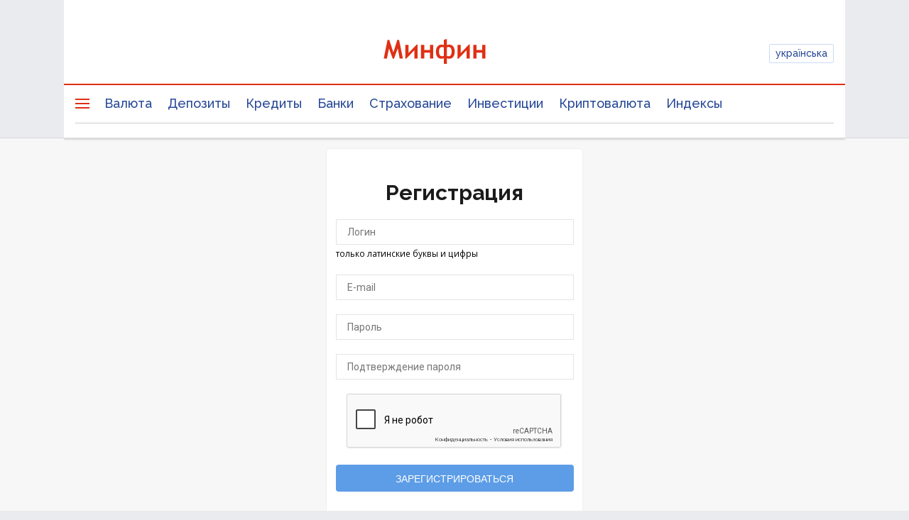

--- FILE ---
content_type: text/html; charset=UTF-8
request_url: https://minfin.com.ua/register/?r=1714042805
body_size: 40208
content:


<!DOCTYPE html>
<html lang="ru">

<head>
<script>console.log("\nRel=\"[no]follow\" filter report \n\n\n8 marked as 'nofollow'\n---------------------------------\n   1 trustpilot.com\n   1 cloudflare.com\n   1 dmca.com\n   1 youtube.com\n   1 instagram.com\n   1 t.me\n   1 twitter.com\n   1 facebook.com\n\n\n343 marked as 'follow'\n---------------------------------\n   3 projects.minfin.com.ua\n   3 sp.minfin.com.ua\n   3 academy.minfin.com.ua\n   6 pro.minfin.com.ua\n   8 new.minfin.com.ua\n  30 index.minfin.com.ua\n 109 /\n 181 minfin.com.ua\n\n\nWhite list 72 host(s)\nTotal parsed 351 link(s)\nTime: 0.007 s\nSize: 88 Kb\n")</script>
            
    
    
  <meta charset="utf-8">
  <meta http-equiv="X-UA-Compatible" content="IE=edge"><script type="text/javascript">(window.NREUM||(NREUM={})).init={privacy:{cookies_enabled:true},ajax:{deny_list:["bam.nr-data.net"]},feature_flags:["soft_nav"],distributed_tracing:{enabled:true}};(window.NREUM||(NREUM={})).loader_config={agentID:"1120291285",accountID:"1270476",trustKey:"1270476",xpid:"VQQAUVJUDhABVFhQDwQBUVIA",licenseKey:"bf44955394",applicationID:"1092856761",browserID:"1120291285"};;/*! For license information please see nr-loader-spa-1.306.0.min.js.LICENSE.txt */
(()=>{var e,t,r={384:(e,t,r)=>{"use strict";r.d(t,{NT:()=>s,US:()=>u,Zm:()=>a,bQ:()=>d,dV:()=>c,pV:()=>l});var n=r(6154),i=r(1863),o=r(1910);const s={beacon:"bam.nr-data.net",errorBeacon:"bam.nr-data.net"};function a(){return n.gm.NREUM||(n.gm.NREUM={}),void 0===n.gm.newrelic&&(n.gm.newrelic=n.gm.NREUM),n.gm.NREUM}function c(){let e=a();return e.o||(e.o={ST:n.gm.setTimeout,SI:n.gm.setImmediate||n.gm.setInterval,CT:n.gm.clearTimeout,XHR:n.gm.XMLHttpRequest,REQ:n.gm.Request,EV:n.gm.Event,PR:n.gm.Promise,MO:n.gm.MutationObserver,FETCH:n.gm.fetch,WS:n.gm.WebSocket},(0,o.i)(...Object.values(e.o))),e}function d(e,t){let r=a();r.initializedAgents??={},t.initializedAt={ms:(0,i.t)(),date:new Date},r.initializedAgents[e]=t}function u(e,t){a()[e]=t}function l(){return function(){let e=a();const t=e.info||{};e.info={beacon:s.beacon,errorBeacon:s.errorBeacon,...t}}(),function(){let e=a();const t=e.init||{};e.init={...t}}(),c(),function(){let e=a();const t=e.loader_config||{};e.loader_config={...t}}(),a()}},782:(e,t,r)=>{"use strict";r.d(t,{T:()=>n});const n=r(860).K7.pageViewTiming},860:(e,t,r)=>{"use strict";r.d(t,{$J:()=>u,K7:()=>c,P3:()=>d,XX:()=>i,Yy:()=>a,df:()=>o,qY:()=>n,v4:()=>s});const n="events",i="jserrors",o="browser/blobs",s="rum",a="browser/logs",c={ajax:"ajax",genericEvents:"generic_events",jserrors:i,logging:"logging",metrics:"metrics",pageAction:"page_action",pageViewEvent:"page_view_event",pageViewTiming:"page_view_timing",sessionReplay:"session_replay",sessionTrace:"session_trace",softNav:"soft_navigations",spa:"spa"},d={[c.pageViewEvent]:1,[c.pageViewTiming]:2,[c.metrics]:3,[c.jserrors]:4,[c.spa]:5,[c.ajax]:6,[c.sessionTrace]:7,[c.softNav]:8,[c.sessionReplay]:9,[c.logging]:10,[c.genericEvents]:11},u={[c.pageViewEvent]:s,[c.pageViewTiming]:n,[c.ajax]:n,[c.spa]:n,[c.softNav]:n,[c.metrics]:i,[c.jserrors]:i,[c.sessionTrace]:o,[c.sessionReplay]:o,[c.logging]:a,[c.genericEvents]:"ins"}},944:(e,t,r)=>{"use strict";r.d(t,{R:()=>i});var n=r(3241);function i(e,t){"function"==typeof console.debug&&(console.debug("New Relic Warning: https://github.com/newrelic/newrelic-browser-agent/blob/main/docs/warning-codes.md#".concat(e),t),(0,n.W)({agentIdentifier:null,drained:null,type:"data",name:"warn",feature:"warn",data:{code:e,secondary:t}}))}},993:(e,t,r)=>{"use strict";r.d(t,{A$:()=>o,ET:()=>s,TZ:()=>a,p_:()=>i});var n=r(860);const i={ERROR:"ERROR",WARN:"WARN",INFO:"INFO",DEBUG:"DEBUG",TRACE:"TRACE"},o={OFF:0,ERROR:1,WARN:2,INFO:3,DEBUG:4,TRACE:5},s="log",a=n.K7.logging},1687:(e,t,r)=>{"use strict";r.d(t,{Ak:()=>d,Ze:()=>f,x3:()=>u});var n=r(3241),i=r(7836),o=r(3606),s=r(860),a=r(2646);const c={};function d(e,t){const r={staged:!1,priority:s.P3[t]||0};l(e),c[e].get(t)||c[e].set(t,r)}function u(e,t){e&&c[e]&&(c[e].get(t)&&c[e].delete(t),p(e,t,!1),c[e].size&&h(e))}function l(e){if(!e)throw new Error("agentIdentifier required");c[e]||(c[e]=new Map)}function f(e="",t="feature",r=!1){if(l(e),!e||!c[e].get(t)||r)return p(e,t);c[e].get(t).staged=!0,h(e)}function h(e){const t=Array.from(c[e]);t.every(([e,t])=>t.staged)&&(t.sort((e,t)=>e[1].priority-t[1].priority),t.forEach(([t])=>{c[e].delete(t),p(e,t)}))}function p(e,t,r=!0){const s=e?i.ee.get(e):i.ee,c=o.i.handlers;if(!s.aborted&&s.backlog&&c){if((0,n.W)({agentIdentifier:e,type:"lifecycle",name:"drain",feature:t}),r){const e=s.backlog[t],r=c[t];if(r){for(let t=0;e&&t<e.length;++t)g(e[t],r);Object.entries(r).forEach(([e,t])=>{Object.values(t||{}).forEach(t=>{t[0]?.on&&t[0]?.context()instanceof a.y&&t[0].on(e,t[1])})})}}s.isolatedBacklog||delete c[t],s.backlog[t]=null,s.emit("drain-"+t,[])}}function g(e,t){var r=e[1];Object.values(t[r]||{}).forEach(t=>{var r=e[0];if(t[0]===r){var n=t[1],i=e[3],o=e[2];n.apply(i,o)}})}},1741:(e,t,r)=>{"use strict";r.d(t,{W:()=>o});var n=r(944),i=r(4261);class o{#e(e,...t){if(this[e]!==o.prototype[e])return this[e](...t);(0,n.R)(35,e)}addPageAction(e,t){return this.#e(i.hG,e,t)}register(e){return this.#e(i.eY,e)}recordCustomEvent(e,t){return this.#e(i.fF,e,t)}setPageViewName(e,t){return this.#e(i.Fw,e,t)}setCustomAttribute(e,t,r){return this.#e(i.cD,e,t,r)}noticeError(e,t){return this.#e(i.o5,e,t)}setUserId(e){return this.#e(i.Dl,e)}setApplicationVersion(e){return this.#e(i.nb,e)}setErrorHandler(e){return this.#e(i.bt,e)}addRelease(e,t){return this.#e(i.k6,e,t)}log(e,t){return this.#e(i.$9,e,t)}start(){return this.#e(i.d3)}finished(e){return this.#e(i.BL,e)}recordReplay(){return this.#e(i.CH)}pauseReplay(){return this.#e(i.Tb)}addToTrace(e){return this.#e(i.U2,e)}setCurrentRouteName(e){return this.#e(i.PA,e)}interaction(e){return this.#e(i.dT,e)}wrapLogger(e,t,r){return this.#e(i.Wb,e,t,r)}measure(e,t){return this.#e(i.V1,e,t)}consent(e){return this.#e(i.Pv,e)}}},1863:(e,t,r)=>{"use strict";function n(){return Math.floor(performance.now())}r.d(t,{t:()=>n})},1910:(e,t,r)=>{"use strict";r.d(t,{i:()=>o});var n=r(944);const i=new Map;function o(...e){return e.every(e=>{if(i.has(e))return i.get(e);const t="function"==typeof e?e.toString():"",r=t.includes("[native code]"),o=t.includes("nrWrapper");return r||o||(0,n.R)(64,e?.name||t),i.set(e,r),r})}},2555:(e,t,r)=>{"use strict";r.d(t,{D:()=>a,f:()=>s});var n=r(384),i=r(8122);const o={beacon:n.NT.beacon,errorBeacon:n.NT.errorBeacon,licenseKey:void 0,applicationID:void 0,sa:void 0,queueTime:void 0,applicationTime:void 0,ttGuid:void 0,user:void 0,account:void 0,product:void 0,extra:void 0,jsAttributes:{},userAttributes:void 0,atts:void 0,transactionName:void 0,tNamePlain:void 0};function s(e){try{return!!e.licenseKey&&!!e.errorBeacon&&!!e.applicationID}catch(e){return!1}}const a=e=>(0,i.a)(e,o)},2614:(e,t,r)=>{"use strict";r.d(t,{BB:()=>s,H3:()=>n,g:()=>d,iL:()=>c,tS:()=>a,uh:()=>i,wk:()=>o});const n="NRBA",i="SESSION",o=144e5,s=18e5,a={STARTED:"session-started",PAUSE:"session-pause",RESET:"session-reset",RESUME:"session-resume",UPDATE:"session-update"},c={SAME_TAB:"same-tab",CROSS_TAB:"cross-tab"},d={OFF:0,FULL:1,ERROR:2}},2646:(e,t,r)=>{"use strict";r.d(t,{y:()=>n});class n{constructor(e){this.contextId=e}}},2843:(e,t,r)=>{"use strict";r.d(t,{G:()=>o,u:()=>i});var n=r(3878);function i(e,t=!1,r,i){(0,n.DD)("visibilitychange",function(){if(t)return void("hidden"===document.visibilityState&&e());e(document.visibilityState)},r,i)}function o(e,t,r){(0,n.sp)("pagehide",e,t,r)}},3241:(e,t,r)=>{"use strict";r.d(t,{W:()=>o});var n=r(6154);const i="newrelic";function o(e={}){try{n.gm.dispatchEvent(new CustomEvent(i,{detail:e}))}catch(e){}}},3304:(e,t,r)=>{"use strict";r.d(t,{A:()=>o});var n=r(7836);const i=()=>{const e=new WeakSet;return(t,r)=>{if("object"==typeof r&&null!==r){if(e.has(r))return;e.add(r)}return r}};function o(e){try{return JSON.stringify(e,i())??""}catch(e){try{n.ee.emit("internal-error",[e])}catch(e){}return""}}},3333:(e,t,r)=>{"use strict";r.d(t,{$v:()=>u,TZ:()=>n,Xh:()=>c,Zp:()=>i,kd:()=>d,mq:()=>a,nf:()=>s,qN:()=>o});const n=r(860).K7.genericEvents,i=["auxclick","click","copy","keydown","paste","scrollend"],o=["focus","blur"],s=4,a=1e3,c=2e3,d=["PageAction","UserAction","BrowserPerformance"],u={RESOURCES:"experimental.resources",REGISTER:"register"}},3434:(e,t,r)=>{"use strict";r.d(t,{Jt:()=>o,YM:()=>d});var n=r(7836),i=r(5607);const o="nr@original:".concat(i.W),s=50;var a=Object.prototype.hasOwnProperty,c=!1;function d(e,t){return e||(e=n.ee),r.inPlace=function(e,t,n,i,o){n||(n="");const s="-"===n.charAt(0);for(let a=0;a<t.length;a++){const c=t[a],d=e[c];l(d)||(e[c]=r(d,s?c+n:n,i,c,o))}},r.flag=o,r;function r(t,r,n,c,d){return l(t)?t:(r||(r=""),nrWrapper[o]=t,function(e,t,r){if(Object.defineProperty&&Object.keys)try{return Object.keys(e).forEach(function(r){Object.defineProperty(t,r,{get:function(){return e[r]},set:function(t){return e[r]=t,t}})}),t}catch(e){u([e],r)}for(var n in e)a.call(e,n)&&(t[n]=e[n])}(t,nrWrapper,e),nrWrapper);function nrWrapper(){var o,a,l,f;let h;try{a=this,o=[...arguments],l="function"==typeof n?n(o,a):n||{}}catch(t){u([t,"",[o,a,c],l],e)}i(r+"start",[o,a,c],l,d);const p=performance.now();let g;try{return f=t.apply(a,o),g=performance.now(),f}catch(e){throw g=performance.now(),i(r+"err",[o,a,e],l,d),h=e,h}finally{const e=g-p,t={start:p,end:g,duration:e,isLongTask:e>=s,methodName:c,thrownError:h};t.isLongTask&&i("long-task",[t,a],l,d),i(r+"end",[o,a,f],l,d)}}}function i(r,n,i,o){if(!c||t){var s=c;c=!0;try{e.emit(r,n,i,t,o)}catch(t){u([t,r,n,i],e)}c=s}}}function u(e,t){t||(t=n.ee);try{t.emit("internal-error",e)}catch(e){}}function l(e){return!(e&&"function"==typeof e&&e.apply&&!e[o])}},3606:(e,t,r)=>{"use strict";r.d(t,{i:()=>o});var n=r(9908);o.on=s;var i=o.handlers={};function o(e,t,r,o){s(o||n.d,i,e,t,r)}function s(e,t,r,i,o){o||(o="feature"),e||(e=n.d);var s=t[o]=t[o]||{};(s[r]=s[r]||[]).push([e,i])}},3738:(e,t,r)=>{"use strict";r.d(t,{He:()=>i,Kp:()=>a,Lc:()=>d,Rz:()=>u,TZ:()=>n,bD:()=>o,d3:()=>s,jx:()=>l,sl:()=>f,uP:()=>c});const n=r(860).K7.sessionTrace,i="bstResource",o="resource",s="-start",a="-end",c="fn"+s,d="fn"+a,u="pushState",l=1e3,f=3e4},3785:(e,t,r)=>{"use strict";r.d(t,{R:()=>c,b:()=>d});var n=r(9908),i=r(1863),o=r(860),s=r(3969),a=r(993);function c(e,t,r={},c=a.p_.INFO,d=!0,u,l=(0,i.t)()){(0,n.p)(s.xV,["API/logging/".concat(c.toLowerCase(),"/called")],void 0,o.K7.metrics,e),(0,n.p)(a.ET,[l,t,r,c,d,u],void 0,o.K7.logging,e)}function d(e){return"string"==typeof e&&Object.values(a.p_).some(t=>t===e.toUpperCase().trim())}},3878:(e,t,r)=>{"use strict";function n(e,t){return{capture:e,passive:!1,signal:t}}function i(e,t,r=!1,i){window.addEventListener(e,t,n(r,i))}function o(e,t,r=!1,i){document.addEventListener(e,t,n(r,i))}r.d(t,{DD:()=>o,jT:()=>n,sp:()=>i})},3962:(e,t,r)=>{"use strict";r.d(t,{AM:()=>s,O2:()=>l,OV:()=>o,Qu:()=>f,TZ:()=>c,ih:()=>h,pP:()=>a,t1:()=>u,tC:()=>i,wD:()=>d});var n=r(860);const i=["click","keydown","submit"],o="popstate",s="api",a="initialPageLoad",c=n.K7.softNav,d=5e3,u=500,l={INITIAL_PAGE_LOAD:"",ROUTE_CHANGE:1,UNSPECIFIED:2},f={INTERACTION:1,AJAX:2,CUSTOM_END:3,CUSTOM_TRACER:4},h={IP:"in progress",PF:"pending finish",FIN:"finished",CAN:"cancelled"}},3969:(e,t,r)=>{"use strict";r.d(t,{TZ:()=>n,XG:()=>a,rs:()=>i,xV:()=>s,z_:()=>o});const n=r(860).K7.metrics,i="sm",o="cm",s="storeSupportabilityMetrics",a="storeEventMetrics"},4234:(e,t,r)=>{"use strict";r.d(t,{W:()=>o});var n=r(7836),i=r(1687);class o{constructor(e,t){this.agentIdentifier=e,this.ee=n.ee.get(e),this.featureName=t,this.blocked=!1}deregisterDrain(){(0,i.x3)(this.agentIdentifier,this.featureName)}}},4261:(e,t,r)=>{"use strict";r.d(t,{$9:()=>u,BL:()=>c,CH:()=>p,Dl:()=>x,Fw:()=>w,PA:()=>v,Pl:()=>n,Pv:()=>A,Tb:()=>f,U2:()=>s,V1:()=>E,Wb:()=>T,bt:()=>y,cD:()=>b,d3:()=>R,dT:()=>d,eY:()=>g,fF:()=>h,hG:()=>o,hw:()=>i,k6:()=>a,nb:()=>m,o5:()=>l});const n="api-",i=n+"ixn-",o="addPageAction",s="addToTrace",a="addRelease",c="finished",d="interaction",u="log",l="noticeError",f="pauseReplay",h="recordCustomEvent",p="recordReplay",g="register",m="setApplicationVersion",v="setCurrentRouteName",b="setCustomAttribute",y="setErrorHandler",w="setPageViewName",x="setUserId",R="start",T="wrapLogger",E="measure",A="consent"},4387:(e,t,r)=>{"use strict";function n(e={}){return!(!e.id||!e.name)}function i(e){return"string"==typeof e&&e.trim().length<501||"number"==typeof e}function o(e,t){if(2!==t?.harvestEndpointVersion)return{};const r=t.agentRef.runtime.appMetadata.agents[0].entityGuid;return n(e)?{"source.id":e.id,"source.name":e.name,"source.type":e.type,"parent.id":e.parent?.id||r}:{"entity.guid":r,appId:t.agentRef.info.applicationID}}r.d(t,{Ux:()=>o,c7:()=>n,yo:()=>i})},5205:(e,t,r)=>{"use strict";r.d(t,{j:()=>_});var n=r(384),i=r(1741);var o=r(2555),s=r(3333);const a=e=>{if(!e||"string"!=typeof e)return!1;try{document.createDocumentFragment().querySelector(e)}catch{return!1}return!0};var c=r(2614),d=r(944),u=r(8122);const l="[data-nr-mask]",f=e=>(0,u.a)(e,(()=>{const e={feature_flags:[],experimental:{allow_registered_children:!1,resources:!1},mask_selector:"*",block_selector:"[data-nr-block]",mask_input_options:{color:!1,date:!1,"datetime-local":!1,email:!1,month:!1,number:!1,range:!1,search:!1,tel:!1,text:!1,time:!1,url:!1,week:!1,textarea:!1,select:!1,password:!0}};return{ajax:{deny_list:void 0,block_internal:!0,enabled:!0,autoStart:!0},api:{get allow_registered_children(){return e.feature_flags.includes(s.$v.REGISTER)||e.experimental.allow_registered_children},set allow_registered_children(t){e.experimental.allow_registered_children=t},duplicate_registered_data:!1},browser_consent_mode:{enabled:!1},distributed_tracing:{enabled:void 0,exclude_newrelic_header:void 0,cors_use_newrelic_header:void 0,cors_use_tracecontext_headers:void 0,allowed_origins:void 0},get feature_flags(){return e.feature_flags},set feature_flags(t){e.feature_flags=t},generic_events:{enabled:!0,autoStart:!0},harvest:{interval:30},jserrors:{enabled:!0,autoStart:!0},logging:{enabled:!0,autoStart:!0},metrics:{enabled:!0,autoStart:!0},obfuscate:void 0,page_action:{enabled:!0},page_view_event:{enabled:!0,autoStart:!0},page_view_timing:{enabled:!0,autoStart:!0},performance:{capture_marks:!1,capture_measures:!1,capture_detail:!0,resources:{get enabled(){return e.feature_flags.includes(s.$v.RESOURCES)||e.experimental.resources},set enabled(t){e.experimental.resources=t},asset_types:[],first_party_domains:[],ignore_newrelic:!0}},privacy:{cookies_enabled:!0},proxy:{assets:void 0,beacon:void 0},session:{expiresMs:c.wk,inactiveMs:c.BB},session_replay:{autoStart:!0,enabled:!1,preload:!1,sampling_rate:10,error_sampling_rate:100,collect_fonts:!1,inline_images:!1,fix_stylesheets:!0,mask_all_inputs:!0,get mask_text_selector(){return e.mask_selector},set mask_text_selector(t){a(t)?e.mask_selector="".concat(t,",").concat(l):""===t||null===t?e.mask_selector=l:(0,d.R)(5,t)},get block_class(){return"nr-block"},get ignore_class(){return"nr-ignore"},get mask_text_class(){return"nr-mask"},get block_selector(){return e.block_selector},set block_selector(t){a(t)?e.block_selector+=",".concat(t):""!==t&&(0,d.R)(6,t)},get mask_input_options(){return e.mask_input_options},set mask_input_options(t){t&&"object"==typeof t?e.mask_input_options={...t,password:!0}:(0,d.R)(7,t)}},session_trace:{enabled:!0,autoStart:!0},soft_navigations:{enabled:!0,autoStart:!0},spa:{enabled:!0,autoStart:!0},ssl:void 0,user_actions:{enabled:!0,elementAttributes:["id","className","tagName","type"]}}})());var h=r(6154),p=r(9324);let g=0;const m={buildEnv:p.F3,distMethod:p.Xs,version:p.xv,originTime:h.WN},v={consented:!1},b={appMetadata:{},get consented(){return this.session?.state?.consent||v.consented},set consented(e){v.consented=e},customTransaction:void 0,denyList:void 0,disabled:!1,harvester:void 0,isolatedBacklog:!1,isRecording:!1,loaderType:void 0,maxBytes:3e4,obfuscator:void 0,onerror:void 0,ptid:void 0,releaseIds:{},session:void 0,timeKeeper:void 0,registeredEntities:[],jsAttributesMetadata:{bytes:0},get harvestCount(){return++g}},y=e=>{const t=(0,u.a)(e,b),r=Object.keys(m).reduce((e,t)=>(e[t]={value:m[t],writable:!1,configurable:!0,enumerable:!0},e),{});return Object.defineProperties(t,r)};var w=r(5701);const x=e=>{const t=e.startsWith("http");e+="/",r.p=t?e:"https://"+e};var R=r(7836),T=r(3241);const E={accountID:void 0,trustKey:void 0,agentID:void 0,licenseKey:void 0,applicationID:void 0,xpid:void 0},A=e=>(0,u.a)(e,E),S=new Set;function _(e,t={},r,s){let{init:a,info:c,loader_config:d,runtime:u={},exposed:l=!0}=t;if(!c){const e=(0,n.pV)();a=e.init,c=e.info,d=e.loader_config}e.init=f(a||{}),e.loader_config=A(d||{}),c.jsAttributes??={},h.bv&&(c.jsAttributes.isWorker=!0),e.info=(0,o.D)(c);const p=e.init,g=[c.beacon,c.errorBeacon];S.has(e.agentIdentifier)||(p.proxy.assets&&(x(p.proxy.assets),g.push(p.proxy.assets)),p.proxy.beacon&&g.push(p.proxy.beacon),e.beacons=[...g],function(e){const t=(0,n.pV)();Object.getOwnPropertyNames(i.W.prototype).forEach(r=>{const n=i.W.prototype[r];if("function"!=typeof n||"constructor"===n)return;let o=t[r];e[r]&&!1!==e.exposed&&"micro-agent"!==e.runtime?.loaderType&&(t[r]=(...t)=>{const n=e[r](...t);return o?o(...t):n})})}(e),(0,n.US)("activatedFeatures",w.B),e.runSoftNavOverSpa&&=!0===p.soft_navigations.enabled&&p.feature_flags.includes("soft_nav")),u.denyList=[...p.ajax.deny_list||[],...p.ajax.block_internal?g:[]],u.ptid=e.agentIdentifier,u.loaderType=r,e.runtime=y(u),S.has(e.agentIdentifier)||(e.ee=R.ee.get(e.agentIdentifier),e.exposed=l,(0,T.W)({agentIdentifier:e.agentIdentifier,drained:!!w.B?.[e.agentIdentifier],type:"lifecycle",name:"initialize",feature:void 0,data:e.config})),S.add(e.agentIdentifier)}},5270:(e,t,r)=>{"use strict";r.d(t,{Aw:()=>s,SR:()=>o,rF:()=>a});var n=r(384),i=r(7767);function o(e){return!!(0,n.dV)().o.MO&&(0,i.V)(e)&&!0===e?.session_trace.enabled}function s(e){return!0===e?.session_replay.preload&&o(e)}function a(e,t){try{if("string"==typeof t?.type){if("password"===t.type.toLowerCase())return"*".repeat(e?.length||0);if(void 0!==t?.dataset?.nrUnmask||t?.classList?.contains("nr-unmask"))return e}}catch(e){}return"string"==typeof e?e.replace(/[\S]/g,"*"):"*".repeat(e?.length||0)}},5289:(e,t,r)=>{"use strict";r.d(t,{GG:()=>s,Qr:()=>c,sB:()=>a});var n=r(3878),i=r(6389);function o(){return"undefined"==typeof document||"complete"===document.readyState}function s(e,t){if(o())return e();const r=(0,i.J)(e),s=setInterval(()=>{o()&&(clearInterval(s),r())},500);(0,n.sp)("load",r,t)}function a(e){if(o())return e();(0,n.DD)("DOMContentLoaded",e)}function c(e){if(o())return e();(0,n.sp)("popstate",e)}},5607:(e,t,r)=>{"use strict";r.d(t,{W:()=>n});const n=(0,r(9566).bz)()},5701:(e,t,r)=>{"use strict";r.d(t,{B:()=>o,t:()=>s});var n=r(3241);const i=new Set,o={};function s(e,t){const r=t.agentIdentifier;o[r]??={},e&&"object"==typeof e&&(i.has(r)||(t.ee.emit("rumresp",[e]),o[r]=e,i.add(r),(0,n.W)({agentIdentifier:r,loaded:!0,drained:!0,type:"lifecycle",name:"load",feature:void 0,data:e})))}},6154:(e,t,r)=>{"use strict";r.d(t,{A4:()=>a,OF:()=>u,RI:()=>i,WN:()=>h,bv:()=>o,eN:()=>p,gm:()=>s,lR:()=>f,m:()=>d,mw:()=>c,sb:()=>l});var n=r(1863);const i="undefined"!=typeof window&&!!window.document,o="undefined"!=typeof WorkerGlobalScope&&("undefined"!=typeof self&&self instanceof WorkerGlobalScope&&self.navigator instanceof WorkerNavigator||"undefined"!=typeof globalThis&&globalThis instanceof WorkerGlobalScope&&globalThis.navigator instanceof WorkerNavigator),s=i?window:"undefined"!=typeof WorkerGlobalScope&&("undefined"!=typeof self&&self instanceof WorkerGlobalScope&&self||"undefined"!=typeof globalThis&&globalThis instanceof WorkerGlobalScope&&globalThis),a="complete"===s?.document?.readyState,c=Boolean("hidden"===s?.document?.visibilityState),d=""+s?.location,u=/iPad|iPhone|iPod/.test(s.navigator?.userAgent),l=u&&"undefined"==typeof SharedWorker,f=(()=>{const e=s.navigator?.userAgent?.match(/Firefox[/\s](\d+\.\d+)/);return Array.isArray(e)&&e.length>=2?+e[1]:0})(),h=Date.now()-(0,n.t)(),p=()=>"undefined"!=typeof PerformanceNavigationTiming&&s?.performance?.getEntriesByType("navigation")?.[0]?.responseStart},6344:(e,t,r)=>{"use strict";r.d(t,{BB:()=>u,Qb:()=>l,TZ:()=>i,Ug:()=>s,Vh:()=>o,_s:()=>a,bc:()=>d,yP:()=>c});var n=r(2614);const i=r(860).K7.sessionReplay,o="errorDuringReplay",s=.12,a={DomContentLoaded:0,Load:1,FullSnapshot:2,IncrementalSnapshot:3,Meta:4,Custom:5},c={[n.g.ERROR]:15e3,[n.g.FULL]:3e5,[n.g.OFF]:0},d={RESET:{message:"Session was reset",sm:"Reset"},IMPORT:{message:"Recorder failed to import",sm:"Import"},TOO_MANY:{message:"429: Too Many Requests",sm:"Too-Many"},TOO_BIG:{message:"Payload was too large",sm:"Too-Big"},CROSS_TAB:{message:"Session Entity was set to OFF on another tab",sm:"Cross-Tab"},ENTITLEMENTS:{message:"Session Replay is not allowed and will not be started",sm:"Entitlement"}},u=5e3,l={API:"api",RESUME:"resume",SWITCH_TO_FULL:"switchToFull",INITIALIZE:"initialize",PRELOAD:"preload"}},6389:(e,t,r)=>{"use strict";function n(e,t=500,r={}){const n=r?.leading||!1;let i;return(...r)=>{n&&void 0===i&&(e.apply(this,r),i=setTimeout(()=>{i=clearTimeout(i)},t)),n||(clearTimeout(i),i=setTimeout(()=>{e.apply(this,r)},t))}}function i(e){let t=!1;return(...r)=>{t||(t=!0,e.apply(this,r))}}r.d(t,{J:()=>i,s:()=>n})},6630:(e,t,r)=>{"use strict";r.d(t,{T:()=>n});const n=r(860).K7.pageViewEvent},6774:(e,t,r)=>{"use strict";r.d(t,{T:()=>n});const n=r(860).K7.jserrors},7295:(e,t,r)=>{"use strict";r.d(t,{Xv:()=>s,gX:()=>i,iW:()=>o});var n=[];function i(e){if(!e||o(e))return!1;if(0===n.length)return!0;for(var t=0;t<n.length;t++){var r=n[t];if("*"===r.hostname)return!1;if(a(r.hostname,e.hostname)&&c(r.pathname,e.pathname))return!1}return!0}function o(e){return void 0===e.hostname}function s(e){if(n=[],e&&e.length)for(var t=0;t<e.length;t++){let r=e[t];if(!r)continue;0===r.indexOf("http://")?r=r.substring(7):0===r.indexOf("https://")&&(r=r.substring(8));const i=r.indexOf("/");let o,s;i>0?(o=r.substring(0,i),s=r.substring(i)):(o=r,s="");let[a]=o.split(":");n.push({hostname:a,pathname:s})}}function a(e,t){return!(e.length>t.length)&&t.indexOf(e)===t.length-e.length}function c(e,t){return 0===e.indexOf("/")&&(e=e.substring(1)),0===t.indexOf("/")&&(t=t.substring(1)),""===e||e===t}},7378:(e,t,r)=>{"use strict";r.d(t,{$p:()=>R,BR:()=>b,Kp:()=>x,L3:()=>y,Lc:()=>c,NC:()=>o,SG:()=>u,TZ:()=>i,U6:()=>p,UT:()=>m,d3:()=>w,dT:()=>f,e5:()=>E,gx:()=>v,l9:()=>l,oW:()=>h,op:()=>g,rw:()=>d,tH:()=>A,uP:()=>a,wW:()=>T,xq:()=>s});var n=r(384);const i=r(860).K7.spa,o=["click","submit","keypress","keydown","keyup","change"],s=999,a="fn-start",c="fn-end",d="cb-start",u="api-ixn-",l="remaining",f="interaction",h="spaNode",p="jsonpNode",g="fetch-start",m="fetch-done",v="fetch-body-",b="jsonp-end",y=(0,n.dV)().o.ST,w="-start",x="-end",R="-body",T="cb"+x,E="jsTime",A="fetch"},7485:(e,t,r)=>{"use strict";r.d(t,{D:()=>i});var n=r(6154);function i(e){if(0===(e||"").indexOf("data:"))return{protocol:"data"};try{const t=new URL(e,location.href),r={port:t.port,hostname:t.hostname,pathname:t.pathname,search:t.search,protocol:t.protocol.slice(0,t.protocol.indexOf(":")),sameOrigin:t.protocol===n.gm?.location?.protocol&&t.host===n.gm?.location?.host};return r.port&&""!==r.port||("http:"===t.protocol&&(r.port="80"),"https:"===t.protocol&&(r.port="443")),r.pathname&&""!==r.pathname?r.pathname.startsWith("/")||(r.pathname="/".concat(r.pathname)):r.pathname="/",r}catch(e){return{}}}},7699:(e,t,r)=>{"use strict";r.d(t,{It:()=>o,KC:()=>a,No:()=>i,qh:()=>s});var n=r(860);const i=16e3,o=1e6,s="SESSION_ERROR",a={[n.K7.logging]:!0,[n.K7.genericEvents]:!1,[n.K7.jserrors]:!1,[n.K7.ajax]:!1}},7767:(e,t,r)=>{"use strict";r.d(t,{V:()=>i});var n=r(6154);const i=e=>n.RI&&!0===e?.privacy.cookies_enabled},7836:(e,t,r)=>{"use strict";r.d(t,{P:()=>a,ee:()=>c});var n=r(384),i=r(8990),o=r(2646),s=r(5607);const a="nr@context:".concat(s.W),c=function e(t,r){var n={},s={},u={},l=!1;try{l=16===r.length&&d.initializedAgents?.[r]?.runtime.isolatedBacklog}catch(e){}var f={on:p,addEventListener:p,removeEventListener:function(e,t){var r=n[e];if(!r)return;for(var i=0;i<r.length;i++)r[i]===t&&r.splice(i,1)},emit:function(e,r,n,i,o){!1!==o&&(o=!0);if(c.aborted&&!i)return;t&&o&&t.emit(e,r,n);var a=h(n);g(e).forEach(e=>{e.apply(a,r)});var d=v()[s[e]];d&&d.push([f,e,r,a]);return a},get:m,listeners:g,context:h,buffer:function(e,t){const r=v();if(t=t||"feature",f.aborted)return;Object.entries(e||{}).forEach(([e,n])=>{s[n]=t,t in r||(r[t]=[])})},abort:function(){f._aborted=!0,Object.keys(f.backlog).forEach(e=>{delete f.backlog[e]})},isBuffering:function(e){return!!v()[s[e]]},debugId:r,backlog:l?{}:t&&"object"==typeof t.backlog?t.backlog:{},isolatedBacklog:l};return Object.defineProperty(f,"aborted",{get:()=>{let e=f._aborted||!1;return e||(t&&(e=t.aborted),e)}}),f;function h(e){return e&&e instanceof o.y?e:e?(0,i.I)(e,a,()=>new o.y(a)):new o.y(a)}function p(e,t){n[e]=g(e).concat(t)}function g(e){return n[e]||[]}function m(t){return u[t]=u[t]||e(f,t)}function v(){return f.backlog}}(void 0,"globalEE"),d=(0,n.Zm)();d.ee||(d.ee=c)},8122:(e,t,r)=>{"use strict";r.d(t,{a:()=>i});var n=r(944);function i(e,t){try{if(!e||"object"!=typeof e)return(0,n.R)(3);if(!t||"object"!=typeof t)return(0,n.R)(4);const r=Object.create(Object.getPrototypeOf(t),Object.getOwnPropertyDescriptors(t)),o=0===Object.keys(r).length?e:r;for(let s in o)if(void 0!==e[s])try{if(null===e[s]){r[s]=null;continue}Array.isArray(e[s])&&Array.isArray(t[s])?r[s]=Array.from(new Set([...e[s],...t[s]])):"object"==typeof e[s]&&"object"==typeof t[s]?r[s]=i(e[s],t[s]):r[s]=e[s]}catch(e){r[s]||(0,n.R)(1,e)}return r}catch(e){(0,n.R)(2,e)}}},8139:(e,t,r)=>{"use strict";r.d(t,{u:()=>f});var n=r(7836),i=r(3434),o=r(8990),s=r(6154);const a={},c=s.gm.XMLHttpRequest,d="addEventListener",u="removeEventListener",l="nr@wrapped:".concat(n.P);function f(e){var t=function(e){return(e||n.ee).get("events")}(e);if(a[t.debugId]++)return t;a[t.debugId]=1;var r=(0,i.YM)(t,!0);function f(e){r.inPlace(e,[d,u],"-",p)}function p(e,t){return e[1]}return"getPrototypeOf"in Object&&(s.RI&&h(document,f),c&&h(c.prototype,f),h(s.gm,f)),t.on(d+"-start",function(e,t){var n=e[1];if(null!==n&&("function"==typeof n||"object"==typeof n)&&"newrelic"!==e[0]){var i=(0,o.I)(n,l,function(){var e={object:function(){if("function"!=typeof n.handleEvent)return;return n.handleEvent.apply(n,arguments)},function:n}[typeof n];return e?r(e,"fn-",null,e.name||"anonymous"):n});this.wrapped=e[1]=i}}),t.on(u+"-start",function(e){e[1]=this.wrapped||e[1]}),t}function h(e,t,...r){let n=e;for(;"object"==typeof n&&!Object.prototype.hasOwnProperty.call(n,d);)n=Object.getPrototypeOf(n);n&&t(n,...r)}},8374:(e,t,r)=>{r.nc=(()=>{try{return document?.currentScript?.nonce}catch(e){}return""})()},8990:(e,t,r)=>{"use strict";r.d(t,{I:()=>i});var n=Object.prototype.hasOwnProperty;function i(e,t,r){if(n.call(e,t))return e[t];var i=r();if(Object.defineProperty&&Object.keys)try{return Object.defineProperty(e,t,{value:i,writable:!0,enumerable:!1}),i}catch(e){}return e[t]=i,i}},9300:(e,t,r)=>{"use strict";r.d(t,{T:()=>n});const n=r(860).K7.ajax},9324:(e,t,r)=>{"use strict";r.d(t,{AJ:()=>s,F3:()=>i,Xs:()=>o,Yq:()=>a,xv:()=>n});const n="1.306.0",i="PROD",o="CDN",s="@newrelic/rrweb",a="1.0.1"},9566:(e,t,r)=>{"use strict";r.d(t,{LA:()=>a,ZF:()=>c,bz:()=>s,el:()=>d});var n=r(6154);const i="xxxxxxxx-xxxx-4xxx-yxxx-xxxxxxxxxxxx";function o(e,t){return e?15&e[t]:16*Math.random()|0}function s(){const e=n.gm?.crypto||n.gm?.msCrypto;let t,r=0;return e&&e.getRandomValues&&(t=e.getRandomValues(new Uint8Array(30))),i.split("").map(e=>"x"===e?o(t,r++).toString(16):"y"===e?(3&o()|8).toString(16):e).join("")}function a(e){const t=n.gm?.crypto||n.gm?.msCrypto;let r,i=0;t&&t.getRandomValues&&(r=t.getRandomValues(new Uint8Array(e)));const s=[];for(var a=0;a<e;a++)s.push(o(r,i++).toString(16));return s.join("")}function c(){return a(16)}function d(){return a(32)}},9908:(e,t,r)=>{"use strict";r.d(t,{d:()=>n,p:()=>i});var n=r(7836).ee.get("handle");function i(e,t,r,i,o){o?(o.buffer([e],i),o.emit(e,t,r)):(n.buffer([e],i),n.emit(e,t,r))}}},n={};function i(e){var t=n[e];if(void 0!==t)return t.exports;var o=n[e]={exports:{}};return r[e](o,o.exports,i),o.exports}i.m=r,i.d=(e,t)=>{for(var r in t)i.o(t,r)&&!i.o(e,r)&&Object.defineProperty(e,r,{enumerable:!0,get:t[r]})},i.f={},i.e=e=>Promise.all(Object.keys(i.f).reduce((t,r)=>(i.f[r](e,t),t),[])),i.u=e=>({212:"nr-spa-compressor",249:"nr-spa-recorder",478:"nr-spa"}[e]+"-1.306.0.min.js"),i.o=(e,t)=>Object.prototype.hasOwnProperty.call(e,t),e={},t="NRBA-1.306.0.PROD:",i.l=(r,n,o,s)=>{if(e[r])e[r].push(n);else{var a,c;if(void 0!==o)for(var d=document.getElementsByTagName("script"),u=0;u<d.length;u++){var l=d[u];if(l.getAttribute("src")==r||l.getAttribute("data-webpack")==t+o){a=l;break}}if(!a){c=!0;var f={478:"sha512-aOsrvCAZ97m4mi9/Q4P4Dl7seaB7sOFJOs8qmPK71B7CWoc9bXc5a5319PV5PSQ3SmEq++JW0qpaiKWV7MTLEg==",249:"sha512-nPxm1wa+eWrD9VPj39BAOPa200tURpQREipOlSDpePq/R8Y4hd4lO6tDy6C/6jm/J54CUHnLYeGyLZ/GIlo7gg==",212:"sha512-zcA2FBsG3fy6K+G9+4J1T2M6AmHuICGsq35BrGWu1rmRJwYBUqdOhAAxJkXYpoBy/9vKZ7LBcGpOEjABpjEWCQ=="};(a=document.createElement("script")).charset="utf-8",i.nc&&a.setAttribute("nonce",i.nc),a.setAttribute("data-webpack",t+o),a.src=r,0!==a.src.indexOf(window.location.origin+"/")&&(a.crossOrigin="anonymous"),f[s]&&(a.integrity=f[s])}e[r]=[n];var h=(t,n)=>{a.onerror=a.onload=null,clearTimeout(p);var i=e[r];if(delete e[r],a.parentNode&&a.parentNode.removeChild(a),i&&i.forEach(e=>e(n)),t)return t(n)},p=setTimeout(h.bind(null,void 0,{type:"timeout",target:a}),12e4);a.onerror=h.bind(null,a.onerror),a.onload=h.bind(null,a.onload),c&&document.head.appendChild(a)}},i.r=e=>{"undefined"!=typeof Symbol&&Symbol.toStringTag&&Object.defineProperty(e,Symbol.toStringTag,{value:"Module"}),Object.defineProperty(e,"__esModule",{value:!0})},i.p="https://js-agent.newrelic.com/",(()=>{var e={38:0,788:0};i.f.j=(t,r)=>{var n=i.o(e,t)?e[t]:void 0;if(0!==n)if(n)r.push(n[2]);else{var o=new Promise((r,i)=>n=e[t]=[r,i]);r.push(n[2]=o);var s=i.p+i.u(t),a=new Error;i.l(s,r=>{if(i.o(e,t)&&(0!==(n=e[t])&&(e[t]=void 0),n)){var o=r&&("load"===r.type?"missing":r.type),s=r&&r.target&&r.target.src;a.message="Loading chunk "+t+" failed: ("+o+": "+s+")",a.name="ChunkLoadError",a.type=o,a.request=s,n[1](a)}},"chunk-"+t,t)}};var t=(t,r)=>{var n,o,[s,a,c]=r,d=0;if(s.some(t=>0!==e[t])){for(n in a)i.o(a,n)&&(i.m[n]=a[n]);if(c)c(i)}for(t&&t(r);d<s.length;d++)o=s[d],i.o(e,o)&&e[o]&&e[o][0](),e[o]=0},r=self["webpackChunk:NRBA-1.306.0.PROD"]=self["webpackChunk:NRBA-1.306.0.PROD"]||[];r.forEach(t.bind(null,0)),r.push=t.bind(null,r.push.bind(r))})(),(()=>{"use strict";i(8374);var e=i(9566),t=i(1741);class r extends t.W{agentIdentifier=(0,e.LA)(16)}var n=i(860);const o=Object.values(n.K7);var s=i(5205);var a=i(9908),c=i(1863),d=i(4261),u=i(3241),l=i(944),f=i(5701),h=i(3969);function p(e,t,i,o){const s=o||i;!s||s[e]&&s[e]!==r.prototype[e]||(s[e]=function(){(0,a.p)(h.xV,["API/"+e+"/called"],void 0,n.K7.metrics,i.ee),(0,u.W)({agentIdentifier:i.agentIdentifier,drained:!!f.B?.[i.agentIdentifier],type:"data",name:"api",feature:d.Pl+e,data:{}});try{return t.apply(this,arguments)}catch(e){(0,l.R)(23,e)}})}function g(e,t,r,n,i){const o=e.info;null===r?delete o.jsAttributes[t]:o.jsAttributes[t]=r,(i||null===r)&&(0,a.p)(d.Pl+n,[(0,c.t)(),t,r],void 0,"session",e.ee)}var m=i(1687),v=i(4234),b=i(5289),y=i(6154),w=i(5270),x=i(7767),R=i(6389),T=i(7699);class E extends v.W{constructor(e,t){super(e.agentIdentifier,t),this.agentRef=e,this.abortHandler=void 0,this.featAggregate=void 0,this.loadedSuccessfully=void 0,this.onAggregateImported=new Promise(e=>{this.loadedSuccessfully=e}),this.deferred=Promise.resolve(),!1===e.init[this.featureName].autoStart?this.deferred=new Promise((t,r)=>{this.ee.on("manual-start-all",(0,R.J)(()=>{(0,m.Ak)(e.agentIdentifier,this.featureName),t()}))}):(0,m.Ak)(e.agentIdentifier,t)}importAggregator(e,t,r={}){if(this.featAggregate)return;const n=async()=>{let n;await this.deferred;try{if((0,x.V)(e.init)){const{setupAgentSession:t}=await i.e(478).then(i.bind(i,8766));n=t(e)}}catch(e){(0,l.R)(20,e),this.ee.emit("internal-error",[e]),(0,a.p)(T.qh,[e],void 0,this.featureName,this.ee)}try{if(!this.#t(this.featureName,n,e.init))return(0,m.Ze)(this.agentIdentifier,this.featureName),void this.loadedSuccessfully(!1);const{Aggregate:i}=await t();this.featAggregate=new i(e,r),e.runtime.harvester.initializedAggregates.push(this.featAggregate),this.loadedSuccessfully(!0)}catch(e){(0,l.R)(34,e),this.abortHandler?.(),(0,m.Ze)(this.agentIdentifier,this.featureName,!0),this.loadedSuccessfully(!1),this.ee&&this.ee.abort()}};y.RI?(0,b.GG)(()=>n(),!0):n()}#t(e,t,r){if(this.blocked)return!1;switch(e){case n.K7.sessionReplay:return(0,w.SR)(r)&&!!t;case n.K7.sessionTrace:return!!t;default:return!0}}}var A=i(6630),S=i(2614);class _ extends E{static featureName=A.T;constructor(e){var t;super(e,A.T),this.setupInspectionEvents(e.agentIdentifier),t=e,p(d.Fw,function(e,r){"string"==typeof e&&("/"!==e.charAt(0)&&(e="/"+e),t.runtime.customTransaction=(r||"http://custom.transaction")+e,(0,a.p)(d.Pl+d.Fw,[(0,c.t)()],void 0,void 0,t.ee))},t),this.importAggregator(e,()=>i.e(478).then(i.bind(i,2467)))}setupInspectionEvents(e){const t=(t,r)=>{t&&(0,u.W)({agentIdentifier:e,timeStamp:t.timeStamp,loaded:"complete"===t.target.readyState,type:"window",name:r,data:t.target.location+""})};(0,b.sB)(e=>{t(e,"DOMContentLoaded")}),(0,b.GG)(e=>{t(e,"load")}),(0,b.Qr)(e=>{t(e,"navigate")}),this.ee.on(S.tS.UPDATE,(t,r)=>{(0,u.W)({agentIdentifier:e,type:"lifecycle",name:"session",data:r})})}}var O=i(384);var N=i(2843),I=i(782);class P extends E{static featureName=I.T;constructor(e){super(e,I.T),y.RI&&((0,N.u)(()=>(0,a.p)("docHidden",[(0,c.t)()],void 0,I.T,this.ee),!0),(0,N.G)(()=>(0,a.p)("winPagehide",[(0,c.t)()],void 0,I.T,this.ee)),this.importAggregator(e,()=>i.e(478).then(i.bind(i,9917))))}}class j extends E{static featureName=h.TZ;constructor(e){super(e,h.TZ),y.RI&&document.addEventListener("securitypolicyviolation",e=>{(0,a.p)(h.xV,["Generic/CSPViolation/Detected"],void 0,this.featureName,this.ee)}),this.importAggregator(e,()=>i.e(478).then(i.bind(i,6555)))}}var k=i(6774),C=i(3878),D=i(3304);class L{constructor(e,t,r,n,i){this.name="UncaughtError",this.message="string"==typeof e?e:(0,D.A)(e),this.sourceURL=t,this.line=r,this.column=n,this.__newrelic=i}}function M(e){return K(e)?e:new L(void 0!==e?.message?e.message:e,e?.filename||e?.sourceURL,e?.lineno||e?.line,e?.colno||e?.col,e?.__newrelic,e?.cause)}function H(e){const t="Unhandled Promise Rejection: ";if(!e?.reason)return;if(K(e.reason)){try{e.reason.message.startsWith(t)||(e.reason.message=t+e.reason.message)}catch(e){}return M(e.reason)}const r=M(e.reason);return(r.message||"").startsWith(t)||(r.message=t+r.message),r}function B(e){if(e.error instanceof SyntaxError&&!/:\d+$/.test(e.error.stack?.trim())){const t=new L(e.message,e.filename,e.lineno,e.colno,e.error.__newrelic,e.cause);return t.name=SyntaxError.name,t}return K(e.error)?e.error:M(e)}function K(e){return e instanceof Error&&!!e.stack}function W(e,t,r,i,o=(0,c.t)()){"string"==typeof e&&(e=new Error(e)),(0,a.p)("err",[e,o,!1,t,r.runtime.isRecording,void 0,i],void 0,n.K7.jserrors,r.ee),(0,a.p)("uaErr",[],void 0,n.K7.genericEvents,r.ee)}var U=i(4387),F=i(993),V=i(3785);function G(e,{customAttributes:t={},level:r=F.p_.INFO}={},n,i,o=(0,c.t)()){(0,V.R)(n.ee,e,t,r,!1,i,o)}function z(e,t,r,i,o=(0,c.t)()){(0,a.p)(d.Pl+d.hG,[o,e,t,i],void 0,n.K7.genericEvents,r.ee)}function Z(e,t,r,i,o=(0,c.t)()){const{start:s,end:u,customAttributes:f}=t||{},h={customAttributes:f||{}};if("object"!=typeof h.customAttributes||"string"!=typeof e||0===e.length)return void(0,l.R)(57);const p=(e,t)=>null==e?t:"number"==typeof e?e:e instanceof PerformanceMark?e.startTime:Number.NaN;if(h.start=p(s,0),h.end=p(u,o),Number.isNaN(h.start)||Number.isNaN(h.end))(0,l.R)(57);else{if(h.duration=h.end-h.start,!(h.duration<0))return(0,a.p)(d.Pl+d.V1,[h,e,i],void 0,n.K7.genericEvents,r.ee),h;(0,l.R)(58)}}function q(e,t={},r,i,o=(0,c.t)()){(0,a.p)(d.Pl+d.fF,[o,e,t,i],void 0,n.K7.genericEvents,r.ee)}function X(e){p(d.eY,function(t){return Y(e,t)},e)}function Y(e,t,r){const i={};(0,l.R)(54,"newrelic.register"),t||={},t.type="MFE",t.licenseKey||=e.info.licenseKey,t.blocked=!1,t.parent=r||{};let o=()=>{};const s=e.runtime.registeredEntities,d=s.find(({metadata:{target:{id:e,name:r}}})=>e===t.id);if(d)return d.metadata.target.name!==t.name&&(d.metadata.target.name=t.name),d;const u=e=>{t.blocked=!0,o=e};e.init.api.allow_registered_children||u((0,R.J)(()=>(0,l.R)(55))),(0,U.c7)(t)||u((0,R.J)(()=>(0,l.R)(48,t))),(0,U.yo)(t.id)&&(0,U.yo)(t.name)||u((0,R.J)(()=>(0,l.R)(48,t)));const f={addPageAction:(r,n={})=>m(z,[r,{...i,...n},e],t),log:(r,n={})=>m(G,[r,{...n,customAttributes:{...i,...n.customAttributes||{}}},e],t),measure:(r,n={})=>m(Z,[r,{...n,customAttributes:{...i,...n.customAttributes||{}}},e],t),noticeError:(r,n={})=>m(W,[r,{...i,...n},e],t),register:(t={})=>m(Y,[e,t],f.metadata.target),recordCustomEvent:(r,n={})=>m(q,[r,{...i,...n},e],t),setApplicationVersion:e=>g("application.version",e),setCustomAttribute:(e,t)=>g(e,t),setUserId:e=>g("enduser.id",e),metadata:{customAttributes:i,target:t}},p=()=>(t.blocked&&o(),t.blocked);p()||s.push(f);const g=(e,t)=>{p()||(i[e]=t)},m=(t,r,i)=>{if(p())return;const o=(0,c.t)();(0,a.p)(h.xV,["API/register/".concat(t.name,"/called")],void 0,n.K7.metrics,e.ee);try{return e.init.api.duplicate_registered_data&&"register"!==t.name&&t(...r,void 0,o),t(...r,i,o)}catch(e){(0,l.R)(50,e)}};return f}class J extends E{static featureName=k.T;constructor(e){var t;super(e,k.T),t=e,p(d.o5,(e,r)=>W(e,r,t),t),function(e){p(d.bt,function(t){e.runtime.onerror=t},e)}(e),function(e){let t=0;p(d.k6,function(e,r){++t>10||(this.runtime.releaseIds[e.slice(-200)]=(""+r).slice(-200))},e)}(e),X(e);try{this.removeOnAbort=new AbortController}catch(e){}this.ee.on("internal-error",(t,r)=>{this.abortHandler&&(0,a.p)("ierr",[M(t),(0,c.t)(),!0,{},e.runtime.isRecording,r],void 0,this.featureName,this.ee)}),y.gm.addEventListener("unhandledrejection",t=>{this.abortHandler&&(0,a.p)("err",[H(t),(0,c.t)(),!1,{unhandledPromiseRejection:1},e.runtime.isRecording],void 0,this.featureName,this.ee)},(0,C.jT)(!1,this.removeOnAbort?.signal)),y.gm.addEventListener("error",t=>{this.abortHandler&&(0,a.p)("err",[B(t),(0,c.t)(),!1,{},e.runtime.isRecording],void 0,this.featureName,this.ee)},(0,C.jT)(!1,this.removeOnAbort?.signal)),this.abortHandler=this.#r,this.importAggregator(e,()=>i.e(478).then(i.bind(i,2176)))}#r(){this.removeOnAbort?.abort(),this.abortHandler=void 0}}var Q=i(8990);let ee=1;function te(e){const t=typeof e;return!e||"object"!==t&&"function"!==t?-1:e===y.gm?0:(0,Q.I)(e,"nr@id",function(){return ee++})}function re(e){if("string"==typeof e&&e.length)return e.length;if("object"==typeof e){if("undefined"!=typeof ArrayBuffer&&e instanceof ArrayBuffer&&e.byteLength)return e.byteLength;if("undefined"!=typeof Blob&&e instanceof Blob&&e.size)return e.size;if(!("undefined"!=typeof FormData&&e instanceof FormData))try{return(0,D.A)(e).length}catch(e){return}}}var ne=i(8139),ie=i(7836),oe=i(3434);const se={},ae=["open","send"];function ce(e){var t=e||ie.ee;const r=function(e){return(e||ie.ee).get("xhr")}(t);if(void 0===y.gm.XMLHttpRequest)return r;if(se[r.debugId]++)return r;se[r.debugId]=1,(0,ne.u)(t);var n=(0,oe.YM)(r),i=y.gm.XMLHttpRequest,o=y.gm.MutationObserver,s=y.gm.Promise,a=y.gm.setInterval,c="readystatechange",d=["onload","onerror","onabort","onloadstart","onloadend","onprogress","ontimeout"],u=[],f=y.gm.XMLHttpRequest=function(e){const t=new i(e),o=r.context(t);try{r.emit("new-xhr",[t],o),t.addEventListener(c,(s=o,function(){var e=this;e.readyState>3&&!s.resolved&&(s.resolved=!0,r.emit("xhr-resolved",[],e)),n.inPlace(e,d,"fn-",b)}),(0,C.jT)(!1))}catch(e){(0,l.R)(15,e);try{r.emit("internal-error",[e])}catch(e){}}var s;return t};function h(e,t){n.inPlace(t,["onreadystatechange"],"fn-",b)}if(function(e,t){for(var r in e)t[r]=e[r]}(i,f),f.prototype=i.prototype,n.inPlace(f.prototype,ae,"-xhr-",b),r.on("send-xhr-start",function(e,t){h(e,t),function(e){u.push(e),o&&(p?p.then(v):a?a(v):(g=-g,m.data=g))}(t)}),r.on("open-xhr-start",h),o){var p=s&&s.resolve();if(!a&&!s){var g=1,m=document.createTextNode(g);new o(v).observe(m,{characterData:!0})}}else t.on("fn-end",function(e){e[0]&&e[0].type===c||v()});function v(){for(var e=0;e<u.length;e++)h(0,u[e]);u.length&&(u=[])}function b(e,t){return t}return r}var de="fetch-",ue=de+"body-",le=["arrayBuffer","blob","json","text","formData"],fe=y.gm.Request,he=y.gm.Response,pe="prototype";const ge={};function me(e){const t=function(e){return(e||ie.ee).get("fetch")}(e);if(!(fe&&he&&y.gm.fetch))return t;if(ge[t.debugId]++)return t;function r(e,r,n){var i=e[r];"function"==typeof i&&(e[r]=function(){var e,r=[...arguments],o={};t.emit(n+"before-start",[r],o),o[ie.P]&&o[ie.P].dt&&(e=o[ie.P].dt);var s=i.apply(this,r);return t.emit(n+"start",[r,e],s),s.then(function(e){return t.emit(n+"end",[null,e],s),e},function(e){throw t.emit(n+"end",[e],s),e})})}return ge[t.debugId]=1,le.forEach(e=>{r(fe[pe],e,ue),r(he[pe],e,ue)}),r(y.gm,"fetch",de),t.on(de+"end",function(e,r){var n=this;if(r){var i=r.headers.get("content-length");null!==i&&(n.rxSize=i),t.emit(de+"done",[null,r],n)}else t.emit(de+"done",[e],n)}),t}var ve=i(7485);class be{constructor(e){this.agentRef=e}generateTracePayload(t){const r=this.agentRef.loader_config;if(!this.shouldGenerateTrace(t)||!r)return null;var n=(r.accountID||"").toString()||null,i=(r.agentID||"").toString()||null,o=(r.trustKey||"").toString()||null;if(!n||!i)return null;var s=(0,e.ZF)(),a=(0,e.el)(),c=Date.now(),d={spanId:s,traceId:a,timestamp:c};return(t.sameOrigin||this.isAllowedOrigin(t)&&this.useTraceContextHeadersForCors())&&(d.traceContextParentHeader=this.generateTraceContextParentHeader(s,a),d.traceContextStateHeader=this.generateTraceContextStateHeader(s,c,n,i,o)),(t.sameOrigin&&!this.excludeNewrelicHeader()||!t.sameOrigin&&this.isAllowedOrigin(t)&&this.useNewrelicHeaderForCors())&&(d.newrelicHeader=this.generateTraceHeader(s,a,c,n,i,o)),d}generateTraceContextParentHeader(e,t){return"00-"+t+"-"+e+"-01"}generateTraceContextStateHeader(e,t,r,n,i){return i+"@nr=0-1-"+r+"-"+n+"-"+e+"----"+t}generateTraceHeader(e,t,r,n,i,o){if(!("function"==typeof y.gm?.btoa))return null;var s={v:[0,1],d:{ty:"Browser",ac:n,ap:i,id:e,tr:t,ti:r}};return o&&n!==o&&(s.d.tk=o),btoa((0,D.A)(s))}shouldGenerateTrace(e){return this.agentRef.init?.distributed_tracing?.enabled&&this.isAllowedOrigin(e)}isAllowedOrigin(e){var t=!1;const r=this.agentRef.init?.distributed_tracing;if(e.sameOrigin)t=!0;else if(r?.allowed_origins instanceof Array)for(var n=0;n<r.allowed_origins.length;n++){var i=(0,ve.D)(r.allowed_origins[n]);if(e.hostname===i.hostname&&e.protocol===i.protocol&&e.port===i.port){t=!0;break}}return t}excludeNewrelicHeader(){var e=this.agentRef.init?.distributed_tracing;return!!e&&!!e.exclude_newrelic_header}useNewrelicHeaderForCors(){var e=this.agentRef.init?.distributed_tracing;return!!e&&!1!==e.cors_use_newrelic_header}useTraceContextHeadersForCors(){var e=this.agentRef.init?.distributed_tracing;return!!e&&!!e.cors_use_tracecontext_headers}}var ye=i(9300),we=i(7295);function xe(e){return"string"==typeof e?e:e instanceof(0,O.dV)().o.REQ?e.url:y.gm?.URL&&e instanceof URL?e.href:void 0}var Re=["load","error","abort","timeout"],Te=Re.length,Ee=(0,O.dV)().o.REQ,Ae=(0,O.dV)().o.XHR;const Se="X-NewRelic-App-Data";class _e extends E{static featureName=ye.T;constructor(e){super(e,ye.T),this.dt=new be(e),this.handler=(e,t,r,n)=>(0,a.p)(e,t,r,n,this.ee);try{const e={xmlhttprequest:"xhr",fetch:"fetch",beacon:"beacon"};y.gm?.performance?.getEntriesByType("resource").forEach(t=>{if(t.initiatorType in e&&0!==t.responseStatus){const r={status:t.responseStatus},i={rxSize:t.transferSize,duration:Math.floor(t.duration),cbTime:0};Oe(r,t.name),this.handler("xhr",[r,i,t.startTime,t.responseEnd,e[t.initiatorType]],void 0,n.K7.ajax)}})}catch(e){}me(this.ee),ce(this.ee),function(e,t,r,i){function o(e){var t=this;t.totalCbs=0,t.called=0,t.cbTime=0,t.end=E,t.ended=!1,t.xhrGuids={},t.lastSize=null,t.loadCaptureCalled=!1,t.params=this.params||{},t.metrics=this.metrics||{},t.latestLongtaskEnd=0,e.addEventListener("load",function(r){A(t,e)},(0,C.jT)(!1)),y.lR||e.addEventListener("progress",function(e){t.lastSize=e.loaded},(0,C.jT)(!1))}function s(e){this.params={method:e[0]},Oe(this,e[1]),this.metrics={}}function d(t,r){e.loader_config.xpid&&this.sameOrigin&&r.setRequestHeader("X-NewRelic-ID",e.loader_config.xpid);var n=i.generateTracePayload(this.parsedOrigin);if(n){var o=!1;n.newrelicHeader&&(r.setRequestHeader("newrelic",n.newrelicHeader),o=!0),n.traceContextParentHeader&&(r.setRequestHeader("traceparent",n.traceContextParentHeader),n.traceContextStateHeader&&r.setRequestHeader("tracestate",n.traceContextStateHeader),o=!0),o&&(this.dt=n)}}function u(e,r){var n=this.metrics,i=e[0],o=this;if(n&&i){var s=re(i);s&&(n.txSize=s)}this.startTime=(0,c.t)(),this.body=i,this.listener=function(e){try{"abort"!==e.type||o.loadCaptureCalled||(o.params.aborted=!0),("load"!==e.type||o.called===o.totalCbs&&(o.onloadCalled||"function"!=typeof r.onload)&&"function"==typeof o.end)&&o.end(r)}catch(e){try{t.emit("internal-error",[e])}catch(e){}}};for(var a=0;a<Te;a++)r.addEventListener(Re[a],this.listener,(0,C.jT)(!1))}function l(e,t,r){this.cbTime+=e,t?this.onloadCalled=!0:this.called+=1,this.called!==this.totalCbs||!this.onloadCalled&&"function"==typeof r.onload||"function"!=typeof this.end||this.end(r)}function f(e,t){var r=""+te(e)+!!t;this.xhrGuids&&!this.xhrGuids[r]&&(this.xhrGuids[r]=!0,this.totalCbs+=1)}function p(e,t){var r=""+te(e)+!!t;this.xhrGuids&&this.xhrGuids[r]&&(delete this.xhrGuids[r],this.totalCbs-=1)}function g(){this.endTime=(0,c.t)()}function m(e,r){r instanceof Ae&&"load"===e[0]&&t.emit("xhr-load-added",[e[1],e[2]],r)}function v(e,r){r instanceof Ae&&"load"===e[0]&&t.emit("xhr-load-removed",[e[1],e[2]],r)}function b(e,t,r){t instanceof Ae&&("onload"===r&&(this.onload=!0),("load"===(e[0]&&e[0].type)||this.onload)&&(this.xhrCbStart=(0,c.t)()))}function w(e,r){this.xhrCbStart&&t.emit("xhr-cb-time",[(0,c.t)()-this.xhrCbStart,this.onload,r],r)}function x(e){var t,r=e[1]||{};if("string"==typeof e[0]?0===(t=e[0]).length&&y.RI&&(t=""+y.gm.location.href):e[0]&&e[0].url?t=e[0].url:y.gm?.URL&&e[0]&&e[0]instanceof URL?t=e[0].href:"function"==typeof e[0].toString&&(t=e[0].toString()),"string"==typeof t&&0!==t.length){t&&(this.parsedOrigin=(0,ve.D)(t),this.sameOrigin=this.parsedOrigin.sameOrigin);var n=i.generateTracePayload(this.parsedOrigin);if(n&&(n.newrelicHeader||n.traceContextParentHeader))if(e[0]&&e[0].headers)a(e[0].headers,n)&&(this.dt=n);else{var o={};for(var s in r)o[s]=r[s];o.headers=new Headers(r.headers||{}),a(o.headers,n)&&(this.dt=n),e.length>1?e[1]=o:e.push(o)}}function a(e,t){var r=!1;return t.newrelicHeader&&(e.set("newrelic",t.newrelicHeader),r=!0),t.traceContextParentHeader&&(e.set("traceparent",t.traceContextParentHeader),t.traceContextStateHeader&&e.set("tracestate",t.traceContextStateHeader),r=!0),r}}function R(e,t){this.params={},this.metrics={},this.startTime=(0,c.t)(),this.dt=t,e.length>=1&&(this.target=e[0]),e.length>=2&&(this.opts=e[1]);var r=this.opts||{},n=this.target;Oe(this,xe(n));var i=(""+(n&&n instanceof Ee&&n.method||r.method||"GET")).toUpperCase();this.params.method=i,this.body=r.body,this.txSize=re(r.body)||0}function T(e,t){if(this.endTime=(0,c.t)(),this.params||(this.params={}),(0,we.iW)(this.params))return;let i;this.params.status=t?t.status:0,"string"==typeof this.rxSize&&this.rxSize.length>0&&(i=+this.rxSize);const o={txSize:this.txSize,rxSize:i,duration:(0,c.t)()-this.startTime};r("xhr",[this.params,o,this.startTime,this.endTime,"fetch"],this,n.K7.ajax)}function E(e){const t=this.params,i=this.metrics;if(!this.ended){this.ended=!0;for(let t=0;t<Te;t++)e.removeEventListener(Re[t],this.listener,!1);t.aborted||(0,we.iW)(t)||(i.duration=(0,c.t)()-this.startTime,this.loadCaptureCalled||4!==e.readyState?null==t.status&&(t.status=0):A(this,e),i.cbTime=this.cbTime,r("xhr",[t,i,this.startTime,this.endTime,"xhr"],this,n.K7.ajax))}}function A(e,r){e.params.status=r.status;var i=function(e,t){var r=e.responseType;return"json"===r&&null!==t?t:"arraybuffer"===r||"blob"===r||"json"===r?re(e.response):"text"===r||""===r||void 0===r?re(e.responseText):void 0}(r,e.lastSize);if(i&&(e.metrics.rxSize=i),e.sameOrigin&&r.getAllResponseHeaders().indexOf(Se)>=0){var o=r.getResponseHeader(Se);o&&((0,a.p)(h.rs,["Ajax/CrossApplicationTracing/Header/Seen"],void 0,n.K7.metrics,t),e.params.cat=o.split(", ").pop())}e.loadCaptureCalled=!0}t.on("new-xhr",o),t.on("open-xhr-start",s),t.on("open-xhr-end",d),t.on("send-xhr-start",u),t.on("xhr-cb-time",l),t.on("xhr-load-added",f),t.on("xhr-load-removed",p),t.on("xhr-resolved",g),t.on("addEventListener-end",m),t.on("removeEventListener-end",v),t.on("fn-end",w),t.on("fetch-before-start",x),t.on("fetch-start",R),t.on("fn-start",b),t.on("fetch-done",T)}(e,this.ee,this.handler,this.dt),this.importAggregator(e,()=>i.e(478).then(i.bind(i,3845)))}}function Oe(e,t){var r=(0,ve.D)(t),n=e.params||e;n.hostname=r.hostname,n.port=r.port,n.protocol=r.protocol,n.host=r.hostname+":"+r.port,n.pathname=r.pathname,e.parsedOrigin=r,e.sameOrigin=r.sameOrigin}const Ne={},Ie=["pushState","replaceState"];function Pe(e){const t=function(e){return(e||ie.ee).get("history")}(e);return!y.RI||Ne[t.debugId]++||(Ne[t.debugId]=1,(0,oe.YM)(t).inPlace(window.history,Ie,"-")),t}var je=i(3738);function ke(e){p(d.BL,function(t=Date.now()){const r=t-y.WN;r<0&&(0,l.R)(62,t),(0,a.p)(h.XG,[d.BL,{time:r}],void 0,n.K7.metrics,e.ee),e.addToTrace({name:d.BL,start:t,origin:"nr"}),(0,a.p)(d.Pl+d.hG,[r,d.BL],void 0,n.K7.genericEvents,e.ee)},e)}const{He:Ce,bD:De,d3:Le,Kp:Me,TZ:He,Lc:Be,uP:Ke,Rz:We}=je;class Ue extends E{static featureName=He;constructor(e){var t;super(e,He),t=e,p(d.U2,function(e){if(!(e&&"object"==typeof e&&e.name&&e.start))return;const r={n:e.name,s:e.start-y.WN,e:(e.end||e.start)-y.WN,o:e.origin||"",t:"api"};r.s<0||r.e<0||r.e<r.s?(0,l.R)(61,{start:r.s,end:r.e}):(0,a.p)("bstApi",[r],void 0,n.K7.sessionTrace,t.ee)},t),ke(e);if(!(0,x.V)(e.init))return void this.deregisterDrain();const r=this.ee;let o;Pe(r),this.eventsEE=(0,ne.u)(r),this.eventsEE.on(Ke,function(e,t){this.bstStart=(0,c.t)()}),this.eventsEE.on(Be,function(e,t){(0,a.p)("bst",[e[0],t,this.bstStart,(0,c.t)()],void 0,n.K7.sessionTrace,r)}),r.on(We+Le,function(e){this.time=(0,c.t)(),this.startPath=location.pathname+location.hash}),r.on(We+Me,function(e){(0,a.p)("bstHist",[location.pathname+location.hash,this.startPath,this.time],void 0,n.K7.sessionTrace,r)});try{o=new PerformanceObserver(e=>{const t=e.getEntries();(0,a.p)(Ce,[t],void 0,n.K7.sessionTrace,r)}),o.observe({type:De,buffered:!0})}catch(e){}this.importAggregator(e,()=>i.e(478).then(i.bind(i,6974)),{resourceObserver:o})}}var Fe=i(6344);class Ve extends E{static featureName=Fe.TZ;#n;recorder;constructor(e){var t;let r;super(e,Fe.TZ),t=e,p(d.CH,function(){(0,a.p)(d.CH,[],void 0,n.K7.sessionReplay,t.ee)},t),function(e){p(d.Tb,function(){(0,a.p)(d.Tb,[],void 0,n.K7.sessionReplay,e.ee)},e)}(e);try{r=JSON.parse(localStorage.getItem("".concat(S.H3,"_").concat(S.uh)))}catch(e){}(0,w.SR)(e.init)&&this.ee.on(d.CH,()=>this.#i()),this.#o(r)&&this.importRecorder().then(e=>{e.startRecording(Fe.Qb.PRELOAD,r?.sessionReplayMode)}),this.importAggregator(this.agentRef,()=>i.e(478).then(i.bind(i,6167)),this),this.ee.on("err",e=>{this.blocked||this.agentRef.runtime.isRecording&&(this.errorNoticed=!0,(0,a.p)(Fe.Vh,[e],void 0,this.featureName,this.ee))})}#o(e){return e&&(e.sessionReplayMode===S.g.FULL||e.sessionReplayMode===S.g.ERROR)||(0,w.Aw)(this.agentRef.init)}importRecorder(){return this.recorder?Promise.resolve(this.recorder):(this.#n??=Promise.all([i.e(478),i.e(249)]).then(i.bind(i,4866)).then(({Recorder:e})=>(this.recorder=new e(this),this.recorder)).catch(e=>{throw this.ee.emit("internal-error",[e]),this.blocked=!0,e}),this.#n)}#i(){this.blocked||(this.featAggregate?this.featAggregate.mode!==S.g.FULL&&this.featAggregate.initializeRecording(S.g.FULL,!0,Fe.Qb.API):this.importRecorder().then(()=>{this.recorder.startRecording(Fe.Qb.API,S.g.FULL)}))}}var Ge=i(3962);function ze(e){const t=e.ee.get("tracer");function r(){}p(d.dT,function(e){return(new r).get("object"==typeof e?e:{})},e);const i=r.prototype={createTracer:function(r,i){var o={},s=this,u="function"==typeof i;return(0,a.p)(h.xV,["API/createTracer/called"],void 0,n.K7.metrics,e.ee),e.runSoftNavOverSpa||(0,a.p)(d.hw+"tracer",[(0,c.t)(),r,o],s,n.K7.spa,e.ee),function(){if(t.emit((u?"":"no-")+"fn-start",[(0,c.t)(),s,u],o),u)try{return i.apply(this,arguments)}catch(e){const r="string"==typeof e?new Error(e):e;throw t.emit("fn-err",[arguments,this,r],o),r}finally{t.emit("fn-end",[(0,c.t)()],o)}}}};["actionText","setName","setAttribute","save","ignore","onEnd","getContext","end","get"].forEach(t=>{p.apply(this,[t,function(){return(0,a.p)(d.hw+t,[(0,c.t)(),...arguments],this,e.runSoftNavOverSpa?n.K7.softNav:n.K7.spa,e.ee),this},e,i])}),p(d.PA,function(){e.runSoftNavOverSpa?(0,a.p)(d.hw+"routeName",[performance.now(),...arguments],void 0,n.K7.softNav,e.ee):(0,a.p)(d.Pl+"routeName",[(0,c.t)(),...arguments],this,n.K7.spa,e.ee)},e)}class Ze extends E{static featureName=Ge.TZ;constructor(e){if(super(e,Ge.TZ),ze(e),!y.RI||!(0,O.dV)().o.MO)return;const t=Pe(this.ee);try{this.removeOnAbort=new AbortController}catch(e){}Ge.tC.forEach(e=>{(0,C.sp)(e,e=>{s(e)},!0,this.removeOnAbort?.signal)});const r=()=>(0,a.p)("newURL",[(0,c.t)(),""+window.location],void 0,this.featureName,this.ee);t.on("pushState-end",r),t.on("replaceState-end",r),(0,C.sp)(Ge.OV,e=>{s(e),(0,a.p)("newURL",[e.timeStamp,""+window.location],void 0,this.featureName,this.ee)},!0,this.removeOnAbort?.signal);let n=!1;const o=new((0,O.dV)().o.MO)((e,t)=>{n||(n=!0,requestAnimationFrame(()=>{(0,a.p)("newDom",[(0,c.t)()],void 0,this.featureName,this.ee),n=!1}))}),s=(0,R.s)(e=>{"loading"!==document.readyState&&((0,a.p)("newUIEvent",[e],void 0,this.featureName,this.ee),o.observe(document.body,{attributes:!0,childList:!0,subtree:!0,characterData:!0}))},100,{leading:!0});this.abortHandler=function(){this.removeOnAbort?.abort(),o.disconnect(),this.abortHandler=void 0},this.importAggregator(e,()=>i.e(478).then(i.bind(i,4393)),{domObserver:o})}}var qe=i(7378);const Xe={},Ye=["appendChild","insertBefore","replaceChild"];function Je(e){const t=function(e){return(e||ie.ee).get("jsonp")}(e);if(!y.RI||Xe[t.debugId])return t;Xe[t.debugId]=!0;var r=(0,oe.YM)(t),n=/[?&](?:callback|cb)=([^&#]+)/,i=/(.*)\.([^.]+)/,o=/^(\w+)(\.|$)(.*)$/;function s(e,t){if(!e)return t;const r=e.match(o),n=r[1];return s(r[3],t[n])}return r.inPlace(Node.prototype,Ye,"dom-"),t.on("dom-start",function(e){!function(e){if(!e||"string"!=typeof e.nodeName||"script"!==e.nodeName.toLowerCase())return;if("function"!=typeof e.addEventListener)return;var o=(a=e.src,c=a.match(n),c?c[1]:null);var a,c;if(!o)return;var d=function(e){var t=e.match(i);if(t&&t.length>=3)return{key:t[2],parent:s(t[1],window)};return{key:e,parent:window}}(o);if("function"!=typeof d.parent[d.key])return;var u={};function l(){t.emit("jsonp-end",[],u),e.removeEventListener("load",l,(0,C.jT)(!1)),e.removeEventListener("error",f,(0,C.jT)(!1))}function f(){t.emit("jsonp-error",[],u),t.emit("jsonp-end",[],u),e.removeEventListener("load",l,(0,C.jT)(!1)),e.removeEventListener("error",f,(0,C.jT)(!1))}r.inPlace(d.parent,[d.key],"cb-",u),e.addEventListener("load",l,(0,C.jT)(!1)),e.addEventListener("error",f,(0,C.jT)(!1)),t.emit("new-jsonp",[e.src],u)}(e[0])}),t}const $e={};function Qe(e){const t=function(e){return(e||ie.ee).get("promise")}(e);if($e[t.debugId])return t;$e[t.debugId]=!0;var r=t.context,n=(0,oe.YM)(t),i=y.gm.Promise;return i&&function(){function e(r){var o=t.context(),s=n(r,"executor-",o,null,!1);const a=Reflect.construct(i,[s],e);return t.context(a).getCtx=function(){return o},a}y.gm.Promise=e,Object.defineProperty(e,"name",{value:"Promise"}),e.toString=function(){return i.toString()},Object.setPrototypeOf(e,i),["all","race"].forEach(function(r){const n=i[r];e[r]=function(e){let i=!1;[...e||[]].forEach(e=>{this.resolve(e).then(s("all"===r),s(!1))});const o=n.apply(this,arguments);return o;function s(e){return function(){t.emit("propagate",[null,!i],o,!1,!1),i=i||!e}}}}),["resolve","reject"].forEach(function(r){const n=i[r];e[r]=function(e){const r=n.apply(this,arguments);return e!==r&&t.emit("propagate",[e,!0],r,!1,!1),r}}),e.prototype=i.prototype;const o=i.prototype.then;i.prototype.then=function(...e){var i=this,s=r(i);s.promise=i,e[0]=n(e[0],"cb-",s,null,!1),e[1]=n(e[1],"cb-",s,null,!1);const a=o.apply(this,e);return s.nextPromise=a,t.emit("propagate",[i,!0],a,!1,!1),a},i.prototype.then[oe.Jt]=o,t.on("executor-start",function(e){e[0]=n(e[0],"resolve-",this,null,!1),e[1]=n(e[1],"resolve-",this,null,!1)}),t.on("executor-err",function(e,t,r){e[1](r)}),t.on("cb-end",function(e,r,n){t.emit("propagate",[n,!0],this.nextPromise,!1,!1)}),t.on("propagate",function(e,r,n){if(!this.getCtx||r){const r=this,n=e instanceof Promise?t.context(e):null;let i;this.getCtx=function(){return i||(i=n&&n!==r?"function"==typeof n.getCtx?n.getCtx():n:r,i)}}})}(),t}const et={},tt="setTimeout",rt="setInterval",nt="clearTimeout",it="-start",ot=[tt,"setImmediate",rt,nt,"clearImmediate"];function st(e){const t=function(e){return(e||ie.ee).get("timer")}(e);if(et[t.debugId]++)return t;et[t.debugId]=1;var r=(0,oe.YM)(t);return r.inPlace(y.gm,ot.slice(0,2),tt+"-"),r.inPlace(y.gm,ot.slice(2,3),rt+"-"),r.inPlace(y.gm,ot.slice(3),nt+"-"),t.on(rt+it,function(e,t,n){e[0]=r(e[0],"fn-",null,n)}),t.on(tt+it,function(e,t,n){this.method=n,this.timerDuration=isNaN(e[1])?0:+e[1],e[0]=r(e[0],"fn-",this,n)}),t}const at={};function ct(e){const t=function(e){return(e||ie.ee).get("mutation")}(e);if(!y.RI||at[t.debugId])return t;at[t.debugId]=!0;var r=(0,oe.YM)(t),n=y.gm.MutationObserver;return n&&(window.MutationObserver=function(e){return this instanceof n?new n(r(e,"fn-")):n.apply(this,arguments)},MutationObserver.prototype=n.prototype),t}const{TZ:dt,d3:ut,Kp:lt,$p:ft,wW:ht,e5:pt,tH:gt,uP:mt,rw:vt,Lc:bt}=qe;class yt extends E{static featureName=dt;constructor(e){if(super(e,dt),ze(e),!y.RI)return;try{this.removeOnAbort=new AbortController}catch(e){}let t,r=0;const n=this.ee.get("tracer"),o=Je(this.ee),s=Qe(this.ee),d=st(this.ee),u=ce(this.ee),l=this.ee.get("events"),f=me(this.ee),h=Pe(this.ee),p=ct(this.ee);function g(e,t){h.emit("newURL",[""+window.location,t])}function m(){r++,t=window.location.hash,this[mt]=(0,c.t)()}function v(){r--,window.location.hash!==t&&g(0,!0);var e=(0,c.t)();this[pt]=~~this[pt]+e-this[mt],this[bt]=e}function w(e,t){e.on(t,function(){this[t]=(0,c.t)()})}this.ee.on(mt,m),s.on(vt,m),o.on(vt,m),this.ee.on(bt,v),s.on(ht,v),o.on(ht,v),this.ee.on("fn-err",(...t)=>{t[2]?.__newrelic?.[e.agentIdentifier]||(0,a.p)("function-err",[...t],void 0,this.featureName,this.ee)}),this.ee.buffer([mt,bt,"xhr-resolved"],this.featureName),l.buffer([mt],this.featureName),d.buffer(["setTimeout"+lt,"clearTimeout"+ut,mt],this.featureName),u.buffer([mt,"new-xhr","send-xhr"+ut],this.featureName),f.buffer([gt+ut,gt+"-done",gt+ft+ut,gt+ft+lt],this.featureName),h.buffer(["newURL"],this.featureName),p.buffer([mt],this.featureName),s.buffer(["propagate",vt,ht,"executor-err","resolve"+ut],this.featureName),n.buffer([mt,"no-"+mt],this.featureName),o.buffer(["new-jsonp","cb-start","jsonp-error","jsonp-end"],this.featureName),w(f,gt+ut),w(f,gt+"-done"),w(o,"new-jsonp"),w(o,"jsonp-end"),w(o,"cb-start"),h.on("pushState-end",g),h.on("replaceState-end",g),(0,b.GG)(()=>{l.emit(mt,[[{type:"load"}],window],void 0,!0)}),window.addEventListener("hashchange",g,(0,C.jT)(!0,this.removeOnAbort?.signal)),window.addEventListener("load",g,(0,C.jT)(!0,this.removeOnAbort?.signal)),window.addEventListener("popstate",function(){g(0,r>1)},(0,C.jT)(!0,this.removeOnAbort?.signal)),this.abortHandler=this.#r,this.importAggregator(e,()=>i.e(478).then(i.bind(i,5592)))}#r(){this.removeOnAbort?.abort(),this.abortHandler=void 0}}var wt=i(3333);const xt={},Rt=new Set;function Tt(e){return"string"==typeof e?{type:"string",size:(new TextEncoder).encode(e).length}:e instanceof ArrayBuffer?{type:"ArrayBuffer",size:e.byteLength}:e instanceof Blob?{type:"Blob",size:e.size}:e instanceof DataView?{type:"DataView",size:e.byteLength}:ArrayBuffer.isView(e)?{type:"TypedArray",size:e.byteLength}:{type:"unknown",size:0}}class Et{constructor(t,r){this.timestamp=(0,c.t)(),this.currentUrl=window.location.href,this.socketId=(0,e.LA)(8),this.requestedUrl=t,this.requestedProtocols=Array.isArray(r)?r.join(","):r||"",this.openedAt=void 0,this.protocol=void 0,this.extensions=void 0,this.binaryType=void 0,this.messageOrigin=void 0,this.messageCount=void 0,this.messageBytes=void 0,this.messageBytesMin=void 0,this.messageBytesMax=void 0,this.messageTypes=void 0,this.sendCount=void 0,this.sendBytes=void 0,this.sendBytesMin=void 0,this.sendBytesMax=void 0,this.sendTypes=void 0,this.closedAt=void 0,this.closeCode=void 0,this.closeReason=void 0,this.closeWasClean=void 0,this.connectedDuration=void 0,this.hasErrors=void 0}}class At extends E{static featureName=wt.TZ;constructor(e){super(e,wt.TZ);const t=e.init.feature_flags.includes("websockets"),r=[e.init.page_action.enabled,e.init.performance.capture_marks,e.init.performance.capture_measures,e.init.performance.resources.enabled,e.init.user_actions.enabled,t];var o;let s,u;if(o=e,p(d.hG,(e,t)=>z(e,t,o),o),function(e){p(d.fF,(t,r)=>q(t,r,e),e)}(e),ke(e),X(e),function(e){p(d.V1,(t,r)=>Z(t,r,e),e)}(e),t&&(u=function(e){if(!(0,O.dV)().o.WS)return e;const t=e.get("websockets");if(xt[t.debugId]++)return t;xt[t.debugId]=1,(0,N.G)(()=>{const e=(0,c.t)();Rt.forEach(r=>{r.nrData.closedAt=e,r.nrData.closeCode=1001,r.nrData.closeReason="Page navigating away",r.nrData.closeWasClean=!1,r.nrData.openedAt&&(r.nrData.connectedDuration=e-r.nrData.openedAt),t.emit("ws",[r.nrData],r)})});class r extends WebSocket{static name="WebSocket";static toString(){return"function WebSocket() { [native code] }"}toString(){return"[object WebSocket]"}get[Symbol.toStringTag](){return r.name}#s(e){(e.__newrelic??={}).socketId=this.nrData.socketId,this.nrData.hasErrors??=!0}constructor(...e){super(...e),this.nrData=new Et(e[0],e[1]),this.addEventListener("open",()=>{this.nrData.openedAt=(0,c.t)(),["protocol","extensions","binaryType"].forEach(e=>{this.nrData[e]=this[e]}),Rt.add(this)}),this.addEventListener("message",e=>{const{type:t,size:r}=Tt(e.data);this.nrData.messageOrigin??=e.origin,this.nrData.messageCount=(this.nrData.messageCount??0)+1,this.nrData.messageBytes=(this.nrData.messageBytes??0)+r,this.nrData.messageBytesMin=Math.min(this.nrData.messageBytesMin??1/0,r),this.nrData.messageBytesMax=Math.max(this.nrData.messageBytesMax??0,r),(this.nrData.messageTypes??"").includes(t)||(this.nrData.messageTypes=this.nrData.messageTypes?"".concat(this.nrData.messageTypes,",").concat(t):t)}),this.addEventListener("close",e=>{this.nrData.closedAt=(0,c.t)(),this.nrData.closeCode=e.code,this.nrData.closeReason=e.reason,this.nrData.closeWasClean=e.wasClean,this.nrData.connectedDuration=this.nrData.closedAt-this.nrData.openedAt,Rt.delete(this),t.emit("ws",[this.nrData],this)})}addEventListener(e,t,...r){const n=this,i="function"==typeof t?function(...e){try{return t.apply(this,e)}catch(e){throw n.#s(e),e}}:t?.handleEvent?{handleEvent:function(...e){try{return t.handleEvent.apply(t,e)}catch(e){throw n.#s(e),e}}}:t;return super.addEventListener(e,i,...r)}send(e){if(this.readyState===WebSocket.OPEN){const{type:t,size:r}=Tt(e);this.nrData.sendCount=(this.nrData.sendCount??0)+1,this.nrData.sendBytes=(this.nrData.sendBytes??0)+r,this.nrData.sendBytesMin=Math.min(this.nrData.sendBytesMin??1/0,r),this.nrData.sendBytesMax=Math.max(this.nrData.sendBytesMax??0,r),(this.nrData.sendTypes??"").includes(t)||(this.nrData.sendTypes=this.nrData.sendTypes?"".concat(this.nrData.sendTypes,",").concat(t):t)}try{return super.send(e)}catch(e){throw this.#s(e),e}}close(...e){try{super.close(...e)}catch(e){throw this.#s(e),e}}}return y.gm.WebSocket=r,t}(this.ee)),y.RI){if(me(this.ee),ce(this.ee),s=Pe(this.ee),e.init.user_actions.enabled){function l(t){const r=(0,ve.D)(t);return e.beacons.includes(r.hostname+":"+r.port)}function f(){s.emit("navChange")}wt.Zp.forEach(e=>(0,C.sp)(e,e=>(0,a.p)("ua",[e],void 0,this.featureName,this.ee),!0)),wt.qN.forEach(e=>{const t=(0,R.s)(e=>{(0,a.p)("ua",[e],void 0,this.featureName,this.ee)},500,{leading:!0});(0,C.sp)(e,t)}),y.gm.addEventListener("error",()=>{(0,a.p)("uaErr",[],void 0,n.K7.genericEvents,this.ee)},(0,C.jT)(!1,this.removeOnAbort?.signal)),this.ee.on("open-xhr-start",(e,t)=>{l(e[1])||t.addEventListener("readystatechange",()=>{2===t.readyState&&(0,a.p)("uaXhr",[],void 0,n.K7.genericEvents,this.ee)})}),this.ee.on("fetch-start",e=>{e.length>=1&&!l(xe(e[0]))&&(0,a.p)("uaXhr",[],void 0,n.K7.genericEvents,this.ee)}),s.on("pushState-end",f),s.on("replaceState-end",f),window.addEventListener("hashchange",f,(0,C.jT)(!0,this.removeOnAbort?.signal)),window.addEventListener("popstate",f,(0,C.jT)(!0,this.removeOnAbort?.signal))}if(e.init.performance.resources.enabled&&y.gm.PerformanceObserver?.supportedEntryTypes.includes("resource")){new PerformanceObserver(e=>{e.getEntries().forEach(e=>{(0,a.p)("browserPerformance.resource",[e],void 0,this.featureName,this.ee)})}).observe({type:"resource",buffered:!0})}}t&&u.on("ws",e=>{(0,a.p)("ws-complete",[e],void 0,this.featureName,this.ee)});try{this.removeOnAbort=new AbortController}catch(h){}this.abortHandler=()=>{this.removeOnAbort?.abort(),this.abortHandler=void 0},r.some(e=>e)?this.importAggregator(e,()=>i.e(478).then(i.bind(i,8019))):this.deregisterDrain()}}var St=i(2646);const _t=new Map;function Ot(e,t,r,n,i=!0){if("object"!=typeof t||!t||"string"!=typeof r||!r||"function"!=typeof t[r])return(0,l.R)(29);const o=function(e){return(e||ie.ee).get("logger")}(e),s=(0,oe.YM)(o),a=new St.y(ie.P);a.level=n.level,a.customAttributes=n.customAttributes,a.autoCaptured=i;const c=t[r]?.[oe.Jt]||t[r];return _t.set(c,a),s.inPlace(t,[r],"wrap-logger-",()=>_t.get(c)),o}var Nt=i(1910);class It extends E{static featureName=F.TZ;constructor(e){var t;super(e,F.TZ),t=e,p(d.$9,(e,r)=>G(e,r,t),t),function(e){p(d.Wb,(t,r,{customAttributes:n={},level:i=F.p_.INFO}={})=>{Ot(e.ee,t,r,{customAttributes:n,level:i},!1)},e)}(e),X(e);const r=this.ee;["log","error","warn","info","debug","trace"].forEach(e=>{(0,Nt.i)(y.gm.console[e]),Ot(r,y.gm.console,e,{level:"log"===e?"info":e})}),this.ee.on("wrap-logger-end",function([e]){const{level:t,customAttributes:n,autoCaptured:i}=this;(0,V.R)(r,e,n,t,i)}),this.importAggregator(e,()=>i.e(478).then(i.bind(i,5288)))}}new class extends r{constructor(e){var t;(super(),y.gm)?(this.features={},(0,O.bQ)(this.agentIdentifier,this),this.desiredFeatures=new Set(e.features||[]),this.desiredFeatures.add(_),this.runSoftNavOverSpa=[...this.desiredFeatures].some(e=>e.featureName===n.K7.softNav),(0,s.j)(this,e,e.loaderType||"agent"),t=this,p(d.cD,function(e,r,n=!1){if("string"==typeof e){if(["string","number","boolean"].includes(typeof r)||null===r)return g(t,e,r,d.cD,n);(0,l.R)(40,typeof r)}else(0,l.R)(39,typeof e)},t),function(e){p(d.Dl,function(t){if("string"==typeof t||null===t)return g(e,"enduser.id",t,d.Dl,!0);(0,l.R)(41,typeof t)},e)}(this),function(e){p(d.nb,function(t){if("string"==typeof t||null===t)return g(e,"application.version",t,d.nb,!1);(0,l.R)(42,typeof t)},e)}(this),function(e){p(d.d3,function(){e.ee.emit("manual-start-all")},e)}(this),function(e){p(d.Pv,function(t=!0){if("boolean"==typeof t){if((0,a.p)(d.Pl+d.Pv,[t],void 0,"session",e.ee),e.runtime.consented=t,t){const t=e.features.page_view_event;t.onAggregateImported.then(e=>{const r=t.featAggregate;e&&!r.sentRum&&r.sendRum()})}}else(0,l.R)(65,typeof t)},e)}(this),this.run()):(0,l.R)(21)}get config(){return{info:this.info,init:this.init,loader_config:this.loader_config,runtime:this.runtime}}get api(){return this}run(){try{const e=function(e){const t={};return o.forEach(r=>{t[r]=!!e[r]?.enabled}),t}(this.init),t=[...this.desiredFeatures];t.sort((e,t)=>n.P3[e.featureName]-n.P3[t.featureName]),t.forEach(t=>{if(!e[t.featureName]&&t.featureName!==n.K7.pageViewEvent)return;if(this.runSoftNavOverSpa&&t.featureName===n.K7.spa)return;if(!this.runSoftNavOverSpa&&t.featureName===n.K7.softNav)return;const r=function(e){switch(e){case n.K7.ajax:return[n.K7.jserrors];case n.K7.sessionTrace:return[n.K7.ajax,n.K7.pageViewEvent];case n.K7.sessionReplay:return[n.K7.sessionTrace];case n.K7.pageViewTiming:return[n.K7.pageViewEvent];default:return[]}}(t.featureName).filter(e=>!(e in this.features));r.length>0&&(0,l.R)(36,{targetFeature:t.featureName,missingDependencies:r}),this.features[t.featureName]=new t(this)})}catch(e){(0,l.R)(22,e);for(const e in this.features)this.features[e].abortHandler?.();const t=(0,O.Zm)();delete t.initializedAgents[this.agentIdentifier]?.features,delete this.sharedAggregator;return t.ee.get(this.agentIdentifier).abort(),!1}}}({features:[_e,_,P,Ue,Ve,j,J,At,It,Ze,yt],loaderType:"spa"})})()})();</script>
  <meta name='dmca-site-verification' content='OUZjbXN5S0ZpV0ZJT0ZSUWRJZUdlQT090' />
  <script>
    var dataLayer = dataLayer || [];
    
  </script>

  <script>
    var googletag = googletag || { };
    googletag.cmd = googletag.cmd || [];
  </script>

  <script>
    WebFontConfig = {
      google: { families: [ 'Raleway:500,600,700:cyrillic', 'Roboto:400,500,700', 'Open+Sans:300,400,600,700' ] }
    };
    (function(d) {
      var wf = d.createElement('script'), s = d.scripts[0];
      wf.src = 'https://ajax.googleapis.com/ajax/libs/webfont/1.6.26/webfont.js';
      wf.async = true;
      s.parentNode.insertBefore(wf, s);
    })(document);
  </script>

            
          <link rel="alternate" hreflang="ru"
                href="https://minfin.com.ua/register/"/>
            
              <link rel="alternate" hreflang="uk"
                    href="https://minfin.com.ua/ua/register/"/>
            
            
              <link rel="canonical"
                    href="https://minfin.com.ua/register/"/>
            

            
        
    

    

      <meta name="robots" content="noindex, nofollow" />
    
      <meta name="viewport" content="width=device-width,initial-scale=1,shrink-to-fit=no">
    

  <meta name="interkassa-verification" content="7c2f1912dab425951320ed4ec33dddf5"/>
     

  <meta name="msapplication-TileColor" content="#da532c" />
  <meta name="theme-color" content="#ffffff" />
  <link rel="apple-touch-icon" sizes="180x180" href="https://minfin.com.ua/apple-touch-icon.png" />
  <link rel="icon" type="image/png" sizes="32x32" href="https://minfin.com.ua/favicon-32x32.png" />
  <link rel="icon" type="image/png" sizes="16x16" href="https://minfin.com.ua/favicon-16x16.png" />
  <link rel="mask-icon" href="https://minfin.com.ua/safari-pinned-tab.svg" color="#5bbad5" />
  <link rel="manifest" href="https://minfin.com.ua/manifest.json" />


    
    
        <link rel="stylesheet" href="/dist/css/redesign/common-79a854f578.css">
    

    <link rel="stylesheet" href="https://themes.minfin.com.ua/asset/style/minfin202104.fef52388.css">
      <link rel="stylesheet" href="/dist/css/redesign/layouts/header/user-5611c8ae57.authorization.css">
  <link rel="stylesheet" href="/dist/css/redesign/common-79a854f578.css">
  <link rel="stylesheet" href="/dist/css/redesign/content/users/login-cfac1c20eb.page.css">
     
     

  <!--[if lt IE 9]>
  <script src="/js/main/html5shiv.js"></script>
  <script src="/js/main/html5-3.6-respond-1.1.0.min.js"></script>
  <script src="https://cdnjs.cloudflare.com/ajax/libs/classlist/2014.01.31/classList.min.js"></script>
  <![endif]-->

  <!--[if lt IE 8]>
  <script src="https://cdnjs.cloudflare.com/ajax/libs/es5-shim/2.0.8/es5-shim.min.js"></script>
  <![endif]-->

  <!--[if IE]>
  <style>
    .mfz-mobile-nav-dropdown > li {
      width: 19%;
      padding: 0 10px;
      margin-bottom: 10px;
      display: inline-block;
      vertical-align: top;
    }
  </style>
  <![endif]-->

    
    
</head>
<body
        data-platform="Apple" data-browser="Chrome"
        data-version="131"
        data-url="minfin.com.ua" data-is-mobile=""
        data-page="new"
        data-layout="responsive"
        data-template="oneColumn"
        
  
        data-branding-inner="main.mfz-page-wrap"
        
          data-gtm-code = "ontheio"
          data-gtm-page-url = "https://minfin.com.ua/register/?r=1714042805"
          data-gtm-page-url-canonical = "https://minfin.com.ua/register/"
          data-gtm-page-type = "default"
          data-gtm-page-title = "Минфин — финансовые новости, валюта, банки, рынки и акции"
          data-gtm-page-language = "ru"
        

        

        
>


    


<header class="header mfz-container"><div data-bn-slot="bn-slot-top"></div><div class="mobile-app-banner"><div class="alert-app" id="alert-app"><button type="button" class="close-app js-close-app"
                        aria-label="Закрыть баннер"><svg xmlns="http://www.w3.org/2000/svg" width="10" height="10" viewBox="0 0 10 10" fill="none"><path fill-rule="evenodd" clip-rule="evenodd" d="M0.333374 1.33334L4.00004 4.99998L0.333374 8.66668L1.33339 9.66668L5.00004 5.99999L8.66669 9.66668L9.66671 8.66668L6.00004 4.99998L9.66671 1.33334L8.66669 0.333344L5.00004 3.99998L1.33339 0.333344L0.333374 1.33334Z" fill="#87928C"/></svg></button><div class="logo-app logo-app-credits"><div><svg xmlns="http://www.w3.org/2000/svg" xmlns:xlink="http://www.w3.org/1999/xlink" class=""><use xlink:href="#theme-icon-iconMultiApp"></use></svg></div></div><div class="logo-app logo-app-default"><svg xmlns="http://www.w3.org/2000/svg" width="40" height="40" fill="none"><path d="M13.981 19.776c0-1.057.516-2.035 1.892-2.035 1.412 0 1.891.978 1.891 2.035v5.963h4.127v-5.963c0-1.057.484-2.035 1.892-2.035 1.375 0 1.891.978 1.891 2.035v5.963h4.239v-5.698c0-3.494-2.153-6.128-6.073-6.128a6.025 6.025 0 0 0-4.012 1.529 6.02 6.02 0 0 0-4.014-1.529c-3.922 0-6.075 2.634-6.075 6.128v5.698h4.242v-5.963z" fill="#141719"/></svg></div><div class="description-app description-app-default"><div>Multi от Минфин</div><div class="description-rating"><svg xmlns="http://www.w3.org/2000/svg" width="16" height="16" viewBox="0 0 16 16" fill="none"><path d="M7.99992 11.5133L12.1199 13.9999L11.0266 9.31325L14.6666 6.15992L9.87325 5.75325L7.99992 1.33325L6.12659 5.75325L1.33325 6.15992L4.97325 9.31325L3.87992 13.9999L7.99992 11.5133Z" fill="#F2CB3D"/></svg><svg xmlns="http://www.w3.org/2000/svg" width="16" height="16" viewBox="0 0 16 16" fill="none"><path d="M7.99992 11.5133L12.1199 13.9999L11.0266 9.31325L14.6666 6.15992L9.87325 5.75325L7.99992 1.33325L6.12659 5.75325L1.33325 6.15992L4.97325 9.31325L3.87992 13.9999L7.99992 11.5133Z" fill="#F2CB3D"/></svg><svg xmlns="http://www.w3.org/2000/svg" width="16" height="16" viewBox="0 0 16 16" fill="none"><path d="M7.99992 11.5133L12.1199 13.9999L11.0266 9.31325L14.6666 6.15992L9.87325 5.75325L7.99992 1.33325L6.12659 5.75325L1.33325 6.15992L4.97325 9.31325L3.87992 13.9999L7.99992 11.5133Z" fill="#F2CB3D"/></svg><svg xmlns="http://www.w3.org/2000/svg" width="16" height="16" viewBox="0 0 16 16" fill="none"><path d="M7.99992 11.5133L12.1199 13.9999L11.0266 9.31325L14.6666 6.15992L9.87325 5.75325L7.99992 1.33325L6.12659 5.75325L1.33325 6.15992L4.97325 9.31325L3.87992 13.9999L7.99992 11.5133Z" fill="#F2CB3D"/></svg><svg xmlns="http://www.w3.org/2000/svg" width="16" height="16" viewBox="0 0 16 16" fill="none"><path d="M7.99992 11.5133L12.1199 13.9999L11.0266 9.31325L14.6666 6.15992L9.87325 5.75325L7.99992 1.33325L6.12659 5.75325L1.33325 6.15992L4.97325 9.31325L3.87992 13.9999L7.99992 11.5133Z" fill="#F2CB3D"/></svg><div>(8,9K+)</div></div></div><div class="description-app description-app-credits"><div>Оформи кредит — выиграй iPhone 16 Pro Max!</div></div><a class="download-app" target="_blank">Установить</a></div></div><div class="header-top"><div class="layout-container"><div class="d-flex"><div class="header-top__item"></div><a class="header-top__item logo" href="//minfin.com.ua/ru/" aria-label="Перейти на главную"><svg xmlns="http://www.w3.org/2000/svg" xmlns:xlink="http://www.w3.org/1999/xlink" class=""><use xlink:href="#theme-icon-logoHeaderRU"></use></svg></a><div class="header-top__item last"><a data-lang-switcher class="lang-switcher" href="/ua/register/?r=1714042805">українська</a><div class="auth"></div></div></div></div></div><div class="header-bottom"><div class="layout-container d-flex" style="flex-direction: column;"><div class="header-bottom__top"><div class="hamburger"><div data-hamburger class="hamburger__click"></div><div class="bar__one"></div><div class="bar__second"></div><div class="bar__third"></div></div><div class="menu d-flex"><div class="menu__item"><a class="menu__link" href="https://minfin.com.ua/currency/" >Валюта</a><div class="submenu"><div class="submenu__item"><a class="submenu__link" href="https://minfin.com.ua/currency/mb/" target="_self">Межбанк</a></div><div class="submenu__item"><a class="submenu__link" href="https://minfin.com.ua/currency/banks/" target="_self">Курсы в банках</a></div><div class="submenu__item"><a class="submenu__link" href="https://minfin.com.ua/currency/auction/" target="_self">Валютный аукцион</a></div><div class="submenu__item"><a class="submenu__link" href="https://minfin.com.ua/currency/nbu/" target="_self">НБУ</a></div><div class="submenu__item"><a class="submenu__link" href="https://sp.minfin.com.ua/ru/auction/currency/" target="_self">Мобильное приложение</a></div><div class="submenu__item"><a class="submenu__link" href="https://minfin.com.ua/currency/converter/" target="_self">Конвертер</a></div><div class="submenu__item"><a class="submenu__link" href="https://minfin.com.ua/currency/discuss/?r=a6023eda35f12fcb9e95bc18bbe3bac2" target="_self">Форум</a></div><div class="submenu__item"><a class="submenu__link" href="https://minfin.com.ua/developers/api/" target="_self">Курсы по API</a></div><div class="submenu__item"><a class="submenu__link" href="https://minfin.com.ua/currency/contracts/" target="_self">Для договоров</a></div><div class="submenu__item"><a class="submenu__link" href="https://minfin.com.ua/currency/cards/" target="_self">Visa/Mastercard</a></div><div class="submenu__item"><a class="submenu__link" href="https://minfin.com.ua/forex/" target="_self">Форекс</a></div><div class="submenu__item"><a class="submenu__link" href="https://minfin.com.ua/currency/informers/" target="_self">Курсы для сайтов</a></div><div class="submenu__item"><a class="submenu__link" href="https://minfin.com.ua/currency/poll/" target="_self">Прогноз курса</a></div></div></div><div class="menu__item"><a class="menu__link" href="https://minfin.com.ua/deposits/" >Депозиты</a><div class="submenu"><div class="submenu__item"><a class="submenu__link" href="https://minfin.com.ua/deposits/bonus/" target="_self">Бонус к депозитам</a></div><div class="submenu__item"><a class="submenu__link" href="https://minfin.com.ua/deposits/?investors-group=jur" target="_self">Депозиты для бизнеса</a></div><div class="submenu__item"><a class="submenu__link" href="https://minfin.com.ua/deposits/bonus/confirm/?mpr=Deposits&amp;mpl=mainmenu&amp;mcr=deposconfirm" target="_self">Подтверждение депозита</a></div><div class="submenu__item"><a class="submenu__link" href="https://minfin.com.ua/deposits/stats/" target="_self">Обзор ставок</a></div><div class="submenu__item"><a class="submenu__link" href="https://minfin.com.ua/deposits/faq/?mpr=Deposits&amp;mpl=mainmenu&amp;mcr=deposfaq" target="_self">Вопросы и ответы</a></div><div class="submenu__item"><a class="submenu__link" href="https://minfin.com.ua/deposits/conditions/" target="_self">Условия акции</a></div><div class="submenu__item"><a class="submenu__link" href="https://minfin.com.ua/deposits/aboutpromocode/" target="_self">Промокод</a></div><div class="submenu__item"><a class="submenu__link" href="https://minfin.com.ua/deposits/winners/" target="_self">Победители акции</a></div><div class="submenu__item"><a class="submenu__link" href="https://minfin.com.ua/deposits/bonus/stories/" target="_self">Истории участников</a></div></div></div><div class="menu__item"><a class="menu__link" href="https://minfin.com.ua/credits/" >Кредиты</a><div class="submenu"><div class="submenu__item"><a class="submenu__link" href="https://minfin.com.ua/credits/online/" target="_self">Кредиты онлайн</a></div><div class="submenu__item"><a class="submenu__link" href="https://minfin.com.ua/credits/business/" target="_self">Кредиты для бизнеса</a></div><div class="submenu__item"><a class="submenu__link" href="https://minfin.com.ua/cards/" target="_self">Карты</a></div><div class="submenu__item"><a class="submenu__link" href="https://minfin.com.ua/banks/credits/mortgage/" target="_self">Ипотека</a></div><div class="submenu__item"><a class="submenu__link" href="https://minfin.com.ua/credits/top/" target="_self">Рейтинг МФО</a></div><div class="submenu__item"><a class="submenu__link" href="https://minfin.com.ua/credits/company/" target="_self">Микрофинансовые организации</a></div></div></div><div class="menu__item"><a class="menu__link" href="https://minfin.com.ua/banks/" >Банки</a><div class="submenu"><div class="submenu__item"><a class="submenu__link" href="https://new.minfin.com.ua/banks/online/" target="_self">Интернет-банки</a></div><div class="submenu__item"><a class="submenu__link" href="https://minfin.com.ua/banks/top/" target="_self">Народный рейтинг</a></div><div class="submenu__item"><a class="submenu__link" href="https://minfin.com.ua/banks/rating/" target="_self">Рейтинг устойчивости</a></div><div class="submenu__item"><a class="submenu__link" href="https://minfin.com.ua/banks/ranking/" target="_self">Рэнкинг НБУ</a></div><div class="submenu__item"><a class="submenu__link" href="https://minfin.com.ua/banks/forum/banks/" target="_self">Отзывы</a></div><div class="submenu__item"><a class="submenu__link" href="https://minfin.com.ua/banks/deals/" target="_self">Акции</a></div><div class="submenu__item"><a class="submenu__link" href="https://minfin.com.ua/business/rko/" target="_self">Счета для бизнеса</a></div><div class="submenu__item"><a class="submenu__link" href="https://minfin.com.ua/ukrainian-banks-contacts/" target="_self">Контакты банков</a></div></div></div><div class="menu__item"><a class="menu__link" href="https://minfin.com.ua/insurance/" >Страхование</a><div class="submenu"><div class="submenu__item"><a class="submenu__link" href="https://minfin.com.ua/insurance/greencard/" target="_self">Зеленая карта</a></div><div class="submenu__item"><a class="submenu__link" href="https://minfin.com.ua/insurance/osago/" target="_self">ОСАГО</a></div><div class="submenu__item"><a class="submenu__link" href="https://pro.minfin.com.ua/ru/apartment" target="_self">Страхование жилья от шахедов</a></div><div class="submenu__item"><a class="submenu__link" href="https://pro.minfin.com.ua/ru/assistance" target="_self">Карта Assistance</a></div><div class="submenu__item"><a class="submenu__link" href="https://new.minfin.com.ua/kasko" target="_self">КАСКО</a></div><div class="submenu__item"><a class="submenu__link" href="https://minfin.com.ua/insurance/rating/kasko/2025-09-30/" target="_self">Рейтинг КАСКО</a></div><div class="submenu__item"><a class="submenu__link" href="https://minfin.com.ua/insurance/rating/osago/" target="_self">Рейтинг ОСАГО</a></div><div class="submenu__item"><a class="submenu__link" href="https://minfin.com.ua/insurance/rating/medicine/" target="_self">Медицина</a></div><div class="submenu__item"><a class="submenu__link" href="https://minfin.com.ua/insurance/rating/tourist/" target="_self">Туризм</a></div><div class="submenu__item"><a class="submenu__link" href="https://minfin.com.ua/insurance/forum/" target="_self">Отзывы</a></div><div class="submenu__item"><a class="submenu__link" href="https://minfin.com.ua/insurance/all/" target="_self">Страховые компании</a></div><div class="submenu__item"><a class="submenu__link" href="https://minfin.com.ua/insurance/deals/" target="_self">Акции</a></div></div></div><div class="menu__item"><a class="menu__link" href="https://minfin.com.ua/invest/" >Инвестиции</a><div class="submenu"><div class="submenu__item"><a class="submenu__link" href="https://minfin.com.ua/invest/market/" target="_self">Инвестиционные проекты</a></div><div class="submenu__item"><a class="submenu__link" href="https://minfin.com.ua/invest/brokers/" target="_self">Каталог брокеров</a></div><div class="submenu__item"><a class="submenu__link" href="https://academy.minfin.com.ua/ru/" target="_self">Академия</a></div><div class="submenu__item"><a class="submenu__link" href="https://minfin.com.ua/invest/company/" target="_self">Инвестиционные компании</a></div></div></div><div class="menu__item"><a class="menu__link" href="https://minfin.com.ua/crypto/" >Криптовалюта</a><div class="submenu"><div class="submenu__item"><a class="submenu__link" href="https://minfin.com.ua/crypto/exchangers/" target="_self">Обмен криптовалют</a></div><div class="submenu__item"><a class="submenu__link" href="https://minfin.com.ua/currency/crypto/" target="_self">Курс криптовалют</a></div><div class="submenu__item"><a class="submenu__link" href="https://minfin.com.ua/crypto/exchanges/" target="_self">Каталог криптобирж</a></div><div class="submenu__item"><a class="submenu__link" href="https://minfin.com.ua/crypto/articles/" target="_self">Новости криптовалют</a></div></div></div><div class="menu__item"><a class="menu__link" href="https://index.minfin.com.ua/" >Индексы</a><div class="submenu"><div class="submenu__item"><a class="submenu__link" href="https://index.minfin.com.ua/markets/fuel/" target="_self">Цены на АЗС</a></div><div class="submenu__item"><a class="submenu__link" href="https://index.minfin.com.ua/economy/index/inflation/" target="_self">Индекс инфляции</a></div><div class="submenu__item"><a class="submenu__link" href="https://index.minfin.com.ua/labour/salary/min/" target="_self">Минимальная зарплата</a></div><div class="submenu__item"><a class="submenu__link" href="https://index.minfin.com.ua/labour/salary/average/" target="_self">Средняя зарплата</a></div><div class="submenu__item"><a class="submenu__link" href="https://index.minfin.com.ua/labour/wagemin/" target="_self">Прожиточный минимум</a></div><div class="submenu__item"><a class="submenu__link" href="https://index.minfin.com.ua/economy/gdp/" target="_self">ВВП Украины</a></div><div class="submenu__item"><a class="submenu__link" href="https://index.minfin.com.ua/labour/incometax/" target="_self">НДФЛ</a></div><div class="submenu__item"><a class="submenu__link" href="https://index.minfin.com.ua/tariff/" target="_self">Коммунальные тарифы</a></div></div></div></div></div><div class="header-submenu"><div class="submenu-container"><ul class="nav o-hidden"><li class="more-menu hidden"><div data-submenu class="dropdown-toggle">Еще<span class="chevron"></span></div><ul class="dropdown-menu"></ul></li></ul></div></div><div class="popover-menu"><div class="popover-menu__wrapper"><div class="popover-menu__item"><label class="popover-menu__label">Валюта</label><div class="popover-menu__links"><a href="https://minfin.com.ua/currency/" >Валюта</a><a href="https://minfin.com.ua/currency/mb/" target="_self">Межбанк</a><a href="https://minfin.com.ua/currency/banks/" target="_self">Курсы в банках</a><a href="https://minfin.com.ua/currency/auction/" target="_self">Валютный аукцион</a><a href="https://minfin.com.ua/currency/nbu/" target="_self">НБУ</a><a href="https://sp.minfin.com.ua/ru/auction/currency/" target="_self">Мобильное приложение</a><a href="https://minfin.com.ua/currency/converter/" target="_self">Конвертер</a><a href="https://minfin.com.ua/currency/discuss/?r=a6023eda35f12fcb9e95bc18bbe3bac2" target="_self">Форум</a><a href="https://minfin.com.ua/developers/api/" target="_self">Курсы по API</a><a href="https://minfin.com.ua/currency/contracts/" target="_self">Для договоров</a><a href="https://minfin.com.ua/currency/cards/" target="_self">Visa/Mastercard</a><a href="https://minfin.com.ua/forex/" target="_self">Форекс</a><a href="https://minfin.com.ua/currency/informers/" target="_self">Курсы для сайтов</a><a href="https://minfin.com.ua/currency/poll/" target="_self">Прогноз курса</a></div></div><div class="popover-menu__item"><label class="popover-menu__label">Депозиты</label><div class="popover-menu__links"><a href="https://minfin.com.ua/deposits/" >Депозиты</a><a href="https://minfin.com.ua/deposits/bonus/" target="_self">Бонус к депозитам</a><a href="https://minfin.com.ua/deposits/?investors-group=jur" target="_self">Депозиты для бизнеса</a><a href="https://minfin.com.ua/deposits/bonus/confirm/?mpr=Deposits&amp;mpl=mainmenu&amp;mcr=deposconfirm" target="_self">Подтверждение депозита</a><a href="https://minfin.com.ua/deposits/stats/" target="_self">Обзор ставок</a><a href="https://minfin.com.ua/deposits/faq/?mpr=Deposits&amp;mpl=mainmenu&amp;mcr=deposfaq" target="_self">Вопросы и ответы</a><a href="https://minfin.com.ua/deposits/conditions/" target="_self">Условия акции</a><a href="https://minfin.com.ua/deposits/aboutpromocode/" target="_self">Промокод</a><a href="https://minfin.com.ua/deposits/winners/" target="_self">Победители акции</a><a href="https://minfin.com.ua/deposits/bonus/stories/" target="_self">Истории участников</a></div></div><div class="popover-menu__item"><label class="popover-menu__label">Кредиты</label><div class="popover-menu__links"><a href="https://minfin.com.ua/credits/" >Кредиты</a><a href="https://minfin.com.ua/credits/online/" target="_self">Кредиты онлайн</a><a href="https://minfin.com.ua/credits/business/" target="_self">Кредиты для бизнеса</a><a href="https://minfin.com.ua/cards/" target="_self">Карты</a><a href="https://minfin.com.ua/banks/credits/mortgage/" target="_self">Ипотека</a><a href="https://minfin.com.ua/credits/top/" target="_self">Рейтинг МФО</a><a href="https://minfin.com.ua/credits/company/" target="_self">Микрофинансовые организации</a></div></div><div class="popover-menu__item"><label class="popover-menu__label">Банки</label><div class="popover-menu__links"><a href="https://minfin.com.ua/banks/" >Банки</a><a href="https://new.minfin.com.ua/banks/online/" target="_self">Интернет-банки</a><a href="https://minfin.com.ua/banks/top/" target="_self">Народный рейтинг</a><a href="https://minfin.com.ua/banks/rating/" target="_self">Рейтинг устойчивости</a><a href="https://minfin.com.ua/banks/ranking/" target="_self">Рэнкинг НБУ</a><a href="https://minfin.com.ua/banks/forum/banks/" target="_self">Отзывы</a><a href="https://minfin.com.ua/banks/deals/" target="_self">Акции</a><a href="https://minfin.com.ua/business/rko/" target="_self">Счета для бизнеса</a><a href="https://minfin.com.ua/ukrainian-banks-contacts/" target="_self">Контакты банков</a></div></div><div class="popover-menu__item"><label class="popover-menu__label">Страхование</label><div class="popover-menu__links"><a href="https://minfin.com.ua/insurance/" >Страхование</a><a href="https://minfin.com.ua/insurance/greencard/" target="_self">Зеленая карта</a><a href="https://minfin.com.ua/insurance/osago/" target="_self">ОСАГО</a><a href="https://pro.minfin.com.ua/ru/apartment" target="_self">Страхование жилья от шахедов</a><a href="https://pro.minfin.com.ua/ru/assistance" target="_self">Карта Assistance</a><a href="https://new.minfin.com.ua/kasko" target="_self">КАСКО</a><a href="https://minfin.com.ua/insurance/rating/kasko/2025-09-30/" target="_self">Рейтинг КАСКО</a><a href="https://minfin.com.ua/insurance/rating/osago/" target="_self">Рейтинг ОСАГО</a><a href="https://minfin.com.ua/insurance/rating/medicine/" target="_self">Медицина</a><a href="https://minfin.com.ua/insurance/rating/tourist/" target="_self">Туризм</a><a href="https://minfin.com.ua/insurance/forum/" target="_self">Отзывы</a><a href="https://minfin.com.ua/insurance/all/" target="_self">Страховые компании</a><a href="https://minfin.com.ua/insurance/deals/" target="_self">Акции</a></div></div><div class="popover-menu__item"><label class="popover-menu__label">Недвижимость</label><div class="popover-menu__links"><a href="https://minfin.com.ua/realty/" >Недвижимость</a><a href="https://projects.minfin.com.ua/ru/realty-rating-2023" target="_self">Рейтинг застройщиков</a><a href="https://minfin.com.ua/realty/rating-kiev-region/2021/1-2-quarter/" target="_self">Рейтинг застройщиков пригорода</a><a href="https://minfin.com.ua/realty/news/" target="_self">Новости недвижимости</a><a href="https://minfin.com.ua/realty/all/" target="_self">Застройщики</a><a href="https://minfin.com.ua/realty/special-offers/" target="_self">Акции застройщиков</a></div></div><div class="popover-menu__item"><label class="popover-menu__label">Инвестиции</label><div class="popover-menu__links"><a href="https://minfin.com.ua/invest/" >Инвестиции</a><a href="https://minfin.com.ua/invest/market/" target="_self">Инвестиционные проекты</a><a href="https://minfin.com.ua/invest/brokers/" target="_self">Каталог брокеров</a><a href="https://academy.minfin.com.ua/ru/" target="_self">Академия</a><a href="https://minfin.com.ua/invest/company/" target="_self">Инвестиционные компании</a></div></div><div class="popover-menu__item"><label class="popover-menu__label">Криптовалюта</label><div class="popover-menu__links"><a href="https://minfin.com.ua/crypto/" >Криптовалюта</a><a href="https://minfin.com.ua/crypto/exchangers/" target="_self">Обмен криптовалют</a><a href="https://minfin.com.ua/currency/crypto/" target="_self">Курс криптовалют</a><a href="https://minfin.com.ua/crypto/exchanges/" target="_self">Каталог криптобирж</a><a href="https://minfin.com.ua/crypto/articles/" target="_self">Новости криптовалют</a></div></div><div class="popover-menu__item"><label class="popover-menu__label">Индексы</label><div class="popover-menu__links"><a href="https://index.minfin.com.ua/" >Индексы</a><a href="https://index.minfin.com.ua/markets/fuel/" target="_self">Цены на АЗС</a><a href="https://index.minfin.com.ua/economy/index/inflation/" target="_self">Индекс инфляции</a><a href="https://index.minfin.com.ua/labour/salary/min/" target="_self">Минимальная зарплата</a><a href="https://index.minfin.com.ua/labour/salary/average/" target="_self">Средняя зарплата</a><a href="https://index.minfin.com.ua/labour/wagemin/" target="_self">Прожиточный минимум</a><a href="https://index.minfin.com.ua/economy/gdp/" target="_self">ВВП Украины</a><a href="https://index.minfin.com.ua/labour/incometax/" target="_self">НДФЛ</a><a href="https://index.minfin.com.ua/tariff/" target="_self">Коммунальные тарифы</a></div></div><div class="popover-menu__item"><label class="popover-menu__label">
                        Бонус от Минфина
                    </label><div class="popover-menu__links"><a href="https://minfin.com.ua/bonus/">
                            Бонус от Минфина
                        </a></div></div><div class="popover-menu__item"><label class="popover-menu__label">Спецпроекты</label><div class="popover-menu__links"><a href="https://new.minfin.com.ua/special-projects/?mpl=mainpage&amp;mpr=project&amp;mcr=special" >Спецпроекты</a><a href="https://new.minfin.com.ua/promo_longreads/?mpl=menu&amp;mpr=project&amp;mcr=promo_longreads" target="_self">Рекламные лонгриды</a><a href="" target="_self"></a></div></div></div></div></div></div><div class="header-mobile"><a class="logo-mobile" href="//minfin.com.ua/ru/" aria-label="Перейти на главную"><svg xmlns="http://www.w3.org/2000/svg" xmlns:xlink="http://www.w3.org/1999/xlink" class=""><use xlink:href="#theme-icon-logoHeaderRU"></use></svg></a><div id="hamburger-mobile" class="hamburger"><div data-mobile-hamburger class="hamburger__click"></div><div class="bar__one"></div><div class="bar__second"></div><div class="bar__third"></div></div><div class="menu-mobile"><div class="menu-mobile__wrapper"><div class="menu-mobile__item"><div class="menu-mobile__btn"><span class="p-event-none">Валюта</span><span class="chevron p-event-none"></span></div><div class="menu-mobile__list"><a class="menu-mobile__link" href="https://minfin.com.ua/currency/" >Валюта</a><a class="menu-mobile__link" href="https://minfin.com.ua/currency/mb/" target="_self">Межбанк</a><a class="menu-mobile__link" href="https://minfin.com.ua/currency/banks/" target="_self">Курсы в банках</a><a class="menu-mobile__link" href="https://minfin.com.ua/currency/auction/" target="_self">Валютный аукцион</a><a class="menu-mobile__link" href="https://minfin.com.ua/currency/nbu/" target="_self">НБУ</a><a class="menu-mobile__link" href="https://sp.minfin.com.ua/ru/auction/currency/" target="_self">Мобильное приложение</a><a class="menu-mobile__link" href="https://minfin.com.ua/currency/converter/" target="_self">Конвертер</a><a class="menu-mobile__link" href="https://minfin.com.ua/currency/discuss/?r=a6023eda35f12fcb9e95bc18bbe3bac2" target="_self">Форум</a><a class="menu-mobile__link" href="https://minfin.com.ua/developers/api/" target="_self">Курсы по API</a><a class="menu-mobile__link" href="https://minfin.com.ua/currency/contracts/" target="_self">Для договоров</a><a class="menu-mobile__link" href="https://minfin.com.ua/currency/cards/" target="_self">Visa/Mastercard</a><a class="menu-mobile__link" href="https://minfin.com.ua/forex/" target="_self">Форекс</a><a class="menu-mobile__link" href="https://minfin.com.ua/currency/informers/" target="_self">Курсы для сайтов</a><a class="menu-mobile__link" href="https://minfin.com.ua/currency/poll/" target="_self">Прогноз курса</a></div></div><div class="menu-mobile__item"><div class="menu-mobile__btn"><span class="p-event-none">Депозиты</span><span class="chevron p-event-none"></span></div><div class="menu-mobile__list"><a class="menu-mobile__link" href="https://minfin.com.ua/deposits/" >Депозиты</a><a class="menu-mobile__link" href="https://minfin.com.ua/deposits/bonus/" target="_self">Бонус к депозитам</a><a class="menu-mobile__link" href="https://minfin.com.ua/deposits/?investors-group=jur" target="_self">Депозиты для бизнеса</a><a class="menu-mobile__link" href="https://minfin.com.ua/deposits/bonus/confirm/?mpr=Deposits&amp;mpl=mainmenu&amp;mcr=deposconfirm" target="_self">Подтверждение депозита</a><a class="menu-mobile__link" href="https://minfin.com.ua/deposits/stats/" target="_self">Обзор ставок</a><a class="menu-mobile__link" href="https://minfin.com.ua/deposits/faq/?mpr=Deposits&amp;mpl=mainmenu&amp;mcr=deposfaq" target="_self">Вопросы и ответы</a><a class="menu-mobile__link" href="https://minfin.com.ua/deposits/conditions/" target="_self">Условия акции</a><a class="menu-mobile__link" href="https://minfin.com.ua/deposits/aboutpromocode/" target="_self">Промокод</a><a class="menu-mobile__link" href="https://minfin.com.ua/deposits/winners/" target="_self">Победители акции</a><a class="menu-mobile__link" href="https://minfin.com.ua/deposits/bonus/stories/" target="_self">Истории участников</a></div></div><div class="menu-mobile__item"><div class="menu-mobile__btn"><span class="p-event-none">Кредиты</span><span class="chevron p-event-none"></span></div><div class="menu-mobile__list"><a class="menu-mobile__link" href="https://minfin.com.ua/credits/" >Кредиты</a><a class="menu-mobile__link" href="https://minfin.com.ua/credits/online/" target="_self">Кредиты онлайн</a><a class="menu-mobile__link" href="https://minfin.com.ua/credits/business/" target="_self">Кредиты для бизнеса</a><a class="menu-mobile__link" href="https://minfin.com.ua/cards/" target="_self">Карты</a><a class="menu-mobile__link" href="https://minfin.com.ua/banks/credits/mortgage/" target="_self">Ипотека</a><a class="menu-mobile__link" href="https://minfin.com.ua/credits/top/" target="_self">Рейтинг МФО</a><a class="menu-mobile__link" href="https://minfin.com.ua/credits/company/" target="_self">Микрофинансовые организации</a></div></div><div class="menu-mobile__item"><div class="menu-mobile__btn"><span class="p-event-none">Банки</span><span class="chevron p-event-none"></span></div><div class="menu-mobile__list"><a class="menu-mobile__link" href="https://minfin.com.ua/banks/" >Банки</a><a class="menu-mobile__link" href="https://new.minfin.com.ua/banks/online/" target="_self">Интернет-банки</a><a class="menu-mobile__link" href="https://minfin.com.ua/banks/top/" target="_self">Народный рейтинг</a><a class="menu-mobile__link" href="https://minfin.com.ua/banks/rating/" target="_self">Рейтинг устойчивости</a><a class="menu-mobile__link" href="https://minfin.com.ua/banks/ranking/" target="_self">Рэнкинг НБУ</a><a class="menu-mobile__link" href="https://minfin.com.ua/banks/forum/banks/" target="_self">Отзывы</a><a class="menu-mobile__link" href="https://minfin.com.ua/banks/deals/" target="_self">Акции</a><a class="menu-mobile__link" href="https://minfin.com.ua/business/rko/" target="_self">Счета для бизнеса</a><a class="menu-mobile__link" href="https://minfin.com.ua/ukrainian-banks-contacts/" target="_self">Контакты банков</a></div></div><div class="menu-mobile__item"><div class="menu-mobile__btn"><span class="p-event-none">Страхование</span><span class="chevron p-event-none"></span></div><div class="menu-mobile__list"><a class="menu-mobile__link" href="https://minfin.com.ua/insurance/" >Страхование</a><a class="menu-mobile__link" href="https://minfin.com.ua/insurance/greencard/" target="_self">Зеленая карта</a><a class="menu-mobile__link" href="https://minfin.com.ua/insurance/osago/" target="_self">ОСАГО</a><a class="menu-mobile__link" href="https://pro.minfin.com.ua/ru/apartment" target="_self">Страхование жилья от шахедов</a><a class="menu-mobile__link" href="https://pro.minfin.com.ua/ru/assistance" target="_self">Карта Assistance</a><a class="menu-mobile__link" href="https://new.minfin.com.ua/kasko" target="_self">КАСКО</a><a class="menu-mobile__link" href="https://minfin.com.ua/insurance/rating/kasko/2025-09-30/" target="_self">Рейтинг КАСКО</a><a class="menu-mobile__link" href="https://minfin.com.ua/insurance/rating/osago/" target="_self">Рейтинг ОСАГО</a><a class="menu-mobile__link" href="https://minfin.com.ua/insurance/rating/medicine/" target="_self">Медицина</a><a class="menu-mobile__link" href="https://minfin.com.ua/insurance/rating/tourist/" target="_self">Туризм</a><a class="menu-mobile__link" href="https://minfin.com.ua/insurance/forum/" target="_self">Отзывы</a><a class="menu-mobile__link" href="https://minfin.com.ua/insurance/all/" target="_self">Страховые компании</a><a class="menu-mobile__link" href="https://minfin.com.ua/insurance/deals/" target="_self">Акции</a></div></div><div class="menu-mobile__item"><div class="menu-mobile__btn"><span class="p-event-none">Инвестиции</span><span class="chevron p-event-none"></span></div><div class="menu-mobile__list"><a class="menu-mobile__link" href="https://minfin.com.ua/invest/" >Инвестиции</a><a class="menu-mobile__link" href="https://minfin.com.ua/invest/market/" target="_self">Инвестиционные проекты</a><a class="menu-mobile__link" href="https://minfin.com.ua/invest/brokers/" target="_self">Каталог брокеров</a><a class="menu-mobile__link" href="https://academy.minfin.com.ua/ru/" target="_self">Академия</a><a class="menu-mobile__link" href="https://minfin.com.ua/invest/company/" target="_self">Инвестиционные компании</a></div></div><div class="menu-mobile__item"><div class="menu-mobile__btn"><span class="p-event-none">Криптовалюта</span><span class="chevron p-event-none"></span></div><div class="menu-mobile__list"><a class="menu-mobile__link" href="https://minfin.com.ua/crypto/" >Криптовалюта</a><a class="menu-mobile__link" href="https://minfin.com.ua/crypto/exchangers/" target="_self">Обмен криптовалют</a><a class="menu-mobile__link" href="https://minfin.com.ua/currency/crypto/" target="_self">Курс криптовалют</a><a class="menu-mobile__link" href="https://minfin.com.ua/crypto/exchanges/" target="_self">Каталог криптобирж</a><a class="menu-mobile__link" href="https://minfin.com.ua/crypto/articles/" target="_self">Новости криптовалют</a></div></div><div class="menu-mobile__item"><div class="menu-mobile__btn"><span class="p-event-none">Индексы</span><span class="chevron p-event-none"></span></div><div class="menu-mobile__list"><a class="menu-mobile__link" href="https://index.minfin.com.ua/" >Индексы</a><a class="menu-mobile__link" href="https://index.minfin.com.ua/markets/fuel/" target="_self">Цены на АЗС</a><a class="menu-mobile__link" href="https://index.minfin.com.ua/economy/index/inflation/" target="_self">Индекс инфляции</a><a class="menu-mobile__link" href="https://index.minfin.com.ua/labour/salary/min/" target="_self">Минимальная зарплата</a><a class="menu-mobile__link" href="https://index.minfin.com.ua/labour/salary/average/" target="_self">Средняя зарплата</a><a class="menu-mobile__link" href="https://index.minfin.com.ua/labour/wagemin/" target="_self">Прожиточный минимум</a><a class="menu-mobile__link" href="https://index.minfin.com.ua/economy/gdp/" target="_self">ВВП Украины</a><a class="menu-mobile__link" href="https://index.minfin.com.ua/labour/incometax/" target="_self">НДФЛ</a><a class="menu-mobile__link" href="https://index.minfin.com.ua/tariff/" target="_self">Коммунальные тарифы</a></div></div></div><div class="mobile-user"></div><div class="mobile-auth"><a href="https://minfin.com.ua/login/?r=1618928331" class="mobile-auth__btn">Вход</a><a class="mobile-auth__btn">Регистрация</a></div><div><p class="mobile-lang-switcher">Сменить язык на <a class="mobile-lang-switcher__link" data-lang-switcher href="/ua/register/?r=1714042805">українська</a></p></div></div></div><div data-outsideclick-mobile class="click-outside"></div></header>

<main class="mfz-page-wrap mfz-section" >
    
  <div class="mfz-container">
    <!-- Content block -->
    <div class="mfz-content-wrapper">
      <div class="mfz-col-content">
        <div class="container clearfix">
            <div class="mfm-grey-bg">
  <div class="mfm-form-wrapper">
  <div class="" id="main">
    <div style="width: 100%; max-width: 335px; margin: auto; padding: 12px 0;">
    <h1 class="mfm-h1-new">Регистрация</h1>
    
    <form method="post" id="registrationForm" >
      <dl class="b-mrg">
        <dd id="login" class="mfm-auth--input-group b-mrg">
          <input class="mfm-auth--input" placeholder="Логин" type="text"  name="Login" maxlength="100" tabindex="1" value="" />
          <span class="text-block2 description" id="loginalert1">только латинские буквы и цифры</span>
          <span class="text-block2 description alert mfm-auth-error" id="loginalert2" style="display:none;">логин уже существует</span>
          <span class="text-block2 description alert mfm-auth-error" id="loginalert3" style="display:none;">введите логин</span>
          <span class="text-block2 description alert mfm-auth-error" id="loginalert4" style="display:none;">логин должен содержать 3-15 символов</span>
          <span class="text-block2 description alert mfm-auth-error" id="loginalert5" style="display:none;">логин должен содержать буквы</span>
        </dd>
        <dd id="email" class="mfm-auth--input-group b-mrg">
          <input type="text" class="mfm-auth--input" name="Email" maxlength="100" tabindex="2" placeholder="E-mail" value=""/>
          <span class="text-block2 description alert mfm-auth-error" id="emailalert1" style="display:none; ">Введите корректный E-mail адрес</span>
          <span class="text-block2 description alert mfm-auth-error" id="emailalert2" style="display:none; ">Такой E-mail уже существует</span>
          <span class="text-block2 description alert mfm-auth-error" id="emailalert3" style="display:none; ">Ваш E-mail</span>
        </dd>
        <dd id="password1" class="mfm-auth--input-group b-mrg">
          <input placeholder="Пароль" type="password" class="mfm-auth--input input4" name="Password" minlength="8" maxlength="100" tabindex="3"/>
          <span class="text-block2 description alert mfm-auth-error" id="pwdalert1" style="display:none; ">Пароль должен содержать не менее 8 символов</span>
          <span class="text-block2 description alert mfm-auth-error" id="pwdalert3" style="display:none; ">Введите пароль и подтверждение</span>
          <span class="description alert green" id="pwdok1" style="display:none;"><b>&radic;</b></span>
        </dd>
        <dd id="password2" class="mfm-auth--input-group b-mrg">
          <input placeholder="Подтверждение пароля" type="password" class="mfm-auth--input input4" maxlength="100" tabindex="4"/>
          <span class="text-block2 description alert mfm-auth-error" id="pwdalert" style="display:none;">Пароли не совпадают</span>
          <span class="description alert green" id="pwdok2" style="display:none;"><b>&radic;</b></span>
        </dd>
        <div class="mfm-auth--input-group">

          <span class="js-form-error mfm-auth-error hidden" data-error="capchaCheck">Проверка не пройдена</span>

          <div class="g-recaptcha mfm-auth-captcha" id="gRecaptcha_page" data-tabindex="0"></div>
          <span class="alert mfm-auth-error"  style="display:none;" id="capchaField">Проверка не пройдена</span>
        </div>
        <dd class="mfm-auth--input-group submit b-mrg">
          <input type="button"  class="mfm-auth--submit-btn" value="Зарегистрироваться" tabindex="6" id="registrationFormSubmit" />
          <input type="hidden" name="check" value="2" />
          <input type="hidden" name="page" value="" />
          <input type="hidden" name="action" value="register" />
            
                <input type="hidden" name="ref" value=""/>
            
        </dd>
        <dt class="text-block2 mfm-auth--input-group">
          <div>
            <input class="mfm-auth--checkbox" type="checkbox" tabindex="5" name="Rules" id="rules_box" style="width: 15px;" checked="checked" />
            <label class="mfm-auth--checkbox-label" for="rules_box" style="display:inline;">
                
                Я согласен с <a target="_blank" href="/using-rules/">правилами пользования сайтом</a>
            </label>
          </div>
        </dt>
        <dd class="b-mrg">
          <div class="description alert" id="rulesalert" style="display:none; margin-top: 5px">
              Необходимо согласиться с правилами
          </div>
        </dd>
        <dt class="text-block2">
        <div class="mfm-auth--input-group">
          <input class="mfm-auth--checkbox" type="checkbox" tabindex="6" name="Privacy" id="privacy_box" style="width: 15px;" checked="checked" />
          
          <label class="mfm-auth--checkbox-label" for="privacy_box" style="display:inline;">Я согласен с <a target="_blank" href="/policy/">политикой конфиденциальности</a></label>
        </div>
        </dt>
        <dd class="b-mrg">
          <div class="description alert" id="privacyalert" style="display:none; margin-top: 5px">Примите соглашение</div>
        </dd>
        <dt class="text-block2 b-mrg mfm-auth--input-group">
          <div>
            <input class="mfm-auth--checkbox" type="checkbox" tabindex="7" name="Novelty" id="novelty_box" style="width: 15px;" />
            <label class="mfm-auth--checkbox-label" for="novelty_box" style="display:inline;">Получать письма о новинках сайта</label>
          </div>
        </dt>
      </dl>
    </form>
    </div>
  </div>
</div>
<div class="mfm-form-footer">
  
  Уже зарегистрированы? <a href="/login/">Войти</a>
</div>
</div>
        </div>
      </div>
      <!-- End content block  -->
        
      <div style="clear: both;"></div>
    </div>
      
  </div>

</main>


    









    




<footer class="footer mfz-container"><div class="layout-container"><div class="footer__content"><div class="footer__left"><a class="footer__logo" href="//minfin.com.ua/ru/" aria-label="Перейти на главную"><svg xmlns="http://www.w3.org/2000/svg" xmlns:xlink="http://www.w3.org/1999/xlink" class=""><use xlink:href="#theme-icon-logoFooterRU"></use></svg></a><div class="footer__feedback"><form action="https://minfin.com.ua/search/" method="GET"
                              class="search footer__search"><span class="search__icon"><svg xmlns="http://www.w3.org/2000/svg" width="16" height="16"
                                 viewBox="0 0 16 16" fill="none"><circle cx="6.5" cy="6.5" r="4.5" stroke="#93A4AC"
                                    stroke-width="2"></circle><path d="M10 10L14.5 14.5" stroke="#93A4AC" stroke-width="2"></path></svg></span><input type="text"
                                   placeholder="Начните поиск"
                                   class="search__input" name="q"><input type="hidden" name="searchid" value="1783219"><input type="hidden" name="l10n" value="ru"><button class="btn btn_variant_primary search__btn ms-2">Найти</button></form><div class="footer__report-btn report mb-4"><button data-report-btn class="btn btn_variant_secondary">Сообщить об ошибке</button><div class="report__container"><span data-report-close class="report__close-btn"></span><p class="report__title">Сообщить об ошибке</p><div class="report__variant"><input checked id="radio1" name="variant" type="radio"
                                           value="Ошибка в тексте"/><label for="radio1">Ошибка в тексте</label></div><div class="report__variant"><input id="radio2" name="variant" type="radio"
                                           value="Что-то не работает"/><label for="radio2">Что-то не работает</label></div><div class="report__variant"><input id="radio3" name="variant" type="radio"
                                           value="Идея, пожелание"/><label for="radio3">Идея, пожелание</label></div><p class="report__error">Заполните все обязательные поля!</p><p class="report__user">Сообщение:</p><textarea class="report__message"></textarea><div class="report__email d-none"><p class="report__email-title">Введите E-mail, чтобы получить ответ:</p><input class="report__email-input"/></div><div class="report__upload-file"><p class="report__file-msg">Загрузить скрин страницы с ошибкой:</p><label class="report__file-label"><input type="file" accept="image\/\*" id="file-upload"
                                               required>Загрузить файл</label><p id="file-name"></p></div><a class="report__btn">Отправить</a></div><div class="report-success d-none"><p>Спасибо! Сообщение об ошибке успешно отправлено. Мы всё прочитаем и исправим.</p></div></div></div><div class="footer__socials"><p class="socials__title">Присоединяйтесь к нам в соц. сетях:</p><div class="d-flex mb-4"><a rel="nofollow noopener noreferrer" target="_blank" href="https://www.facebook.com/minfin.com.ua/" class="btn btn_variant_primary btn_p0 socials__btn" aria-label="Минфин на Facebook" ><svg width="8" height="16" viewBox="0 0 8 16"><path xmlns="http://www.w3.org/2000/svg" id="facebook"
                                          d="M2.32424 16V8.84375H0V6H2.32424V3.75938C2.32424 1.325 3.76667 0 5.87273 0C6.88182 0 7.74849 0.078125 8 0.1125V2.65625H6.53939C5.39394 2.65625 5.17273 3.21875 5.17273 4.04063V6H7.75758L7.40303 8.84375H5.17273V16"></path></svg></a><a rel="nofollow noopener noreferrer" target="_blank" href="https://t.me/Minfin_com_ua/" class="btn btn_variant_primary btn_p0 socials__btn" aria-label="Минфин в Telegram" ><svg width="16" height="14" viewBox="0 0 16 14"><path xmlns="http://www.w3.org/2000/svg" id="telegram"
                                          d="M0.282607 6.71486L3.96933 8.09086L5.39631 12.68C5.48762 12.974 5.84703 13.0826 6.08559 12.8876L8.14063 11.2122C8.35605 11.0367 8.66287 11.028 8.88799 11.1914L12.5946 13.8824C12.8498 14.0679 13.2113 13.9281 13.2753 13.6197L15.9906 0.558861C16.0604 0.222008 15.7294 -0.0590057 15.4087 0.0650476L0.278287 5.9019C-0.0950995 6.0459 -0.0918461 6.57454 0.282607 6.71486ZM5.16634 7.35838L12.3716 2.92067C12.5011 2.84115 12.6343 3.01625 12.5231 3.11939L6.57669 8.64686C6.36767 8.84142 6.23285 9.10179 6.19466 9.38441L5.9921 10.8855C5.96527 11.086 5.68373 11.1058 5.62842 10.9119L4.84938 8.17454C4.76015 7.86233 4.89018 7.52883 5.16634 7.35838Z"></path></svg></a><a rel="nofollow noopener noreferrer" target="_blank" href="https://twitter.com/MinfinComUa/" class="btn btn_variant_primary btn_p0 socials__btn" aria-label="Минфин в Twitter" ><svg width="16" height="13" viewBox="0 0 16 13"><path xmlns="http://www.w3.org/2000/svg" id="twitter"
                                          d="M14.3554 3.23983C14.3655 3.38201 14.3655 3.52422 14.3655 3.6664C14.3655 8.0031 11.066 13 5.03555 13C3.17767 13 1.45179 12.4617 0 11.5274C0.26397 11.5578 0.517752 11.568 0.791878 11.568C2.32485 11.568 3.73605 11.05 4.86296 10.1664C3.42133 10.1359 2.2132 9.19141 1.79694 7.8914C2.00001 7.92185 2.20304 7.94217 2.41626 7.94217C2.71067 7.94217 3.00511 7.90153 3.2792 7.83047C1.77666 7.52576 0.649721 6.20546 0.649721 4.61093V4.57032C1.08625 4.81407 1.59391 4.96641 2.13195 4.9867C1.24869 4.39763 0.670034 3.39217 0.670034 2.25466C0.670034 1.6453 0.832441 1.08671 1.11672 0.599204C2.73095 2.58983 5.15736 3.88981 7.87816 4.03202C7.82741 3.78827 7.79694 3.53438 7.79694 3.28047C7.79694 1.47264 9.25888 2.28972e-08 11.0761 2.28972e-08C12.0203 2.28972e-08 12.8731 0.396093 13.4721 1.03594C14.2132 0.893756 14.9238 0.619524 15.5533 0.243752C15.3096 1.00549 14.7919 1.64533 14.1117 2.05155C14.7716 1.98049 15.4112 1.79764 16 1.54376C15.5534 2.19373 14.995 2.77262 14.3554 3.23983Z"></path></svg></a><a rel="nofollow noopener noreferrer" target="_blank" href="https://www.instagram.com/minfin.com.ua/" class="btn btn_variant_primary btn_p0 socials__btn" aria-label="Минфин в Instagram" ><svg width="18" height="18" viewBox="0 0 512 512"
                                     xmlns="http://www.w3.org/2000/svg"><path d="M255.9 170.6C208.9 170.6 170.5 209 170.5 256C170.5 303 208.9 341.4 255.9 341.4C302.9 341.4 341.3 303 341.3 256C341.3 209 302.9 170.6 255.9 170.6ZM512 256C512 220.6 512.3 185.6 510.3 150.3C508.3 109.3 499 72.9999 469 42.9999C439 12.9999 402.7 3.69986 361.7 1.69986C326.3 -0.300137 291.3 -0.000136957 256 -0.000136957C220.6 -0.000136957 185.6 -0.300137 150.3 1.69986C109.3 3.69986 73 12.9999 43 42.9999C13 72.9999 3.69999 109.3 1.69999 150.3C-0.300015 185.7 -1.48863e-05 220.7 -1.48863e-05 256C-1.48863e-05 291.3 -0.300015 326.4 1.69999 361.7C3.69999 402.7 13 439 43 469C73 499 109.3 508.3 150.3 510.3C185.7 512.3 220.7 512 256 512C291.4 512 326.4 512.3 361.7 510.3C402.7 508.3 439.1 499 469 469C499 439 508.3 402.7 510.3 361.7C512.4 326.4 512 291.4 512 256ZM255.9 387.4C183.2 387.4 124.5 328.7 124.5 256C124.5 183.3 183.2 124.6 255.9 124.6C328.6 124.6 387.3 183.3 387.3 256C387.3 328.7 328.6 387.4 255.9 387.4ZM392.7 149.9C375.7 149.9 362 136.2 362 119.2C362 102.2 375.7 88.4999 392.7 88.4999C409.7 88.4999 423.4 102.2 423.4 119.2C423.4 136.2 409.7 149.9 392.7 149.9Z"></path></svg></a><a rel="nofollow noopener noreferrer" target="_blank" href="https://www.youtube.com/channel/UCEW1QlFX_ito4gd3QXxyt5Q/" class="btn btn_variant_primary btn_p0 socials__btn" aria-label="Минфин на Youtube" ><svg xmlns="http://www.w3.org/2000/svg" viewBox="0 0 24 24"
                                     width="24" height="24"><path d="M21.582,6.186c-0.23-0.86-0.908-1.538-1.768-1.768C18.254,4,12,4,12,4S5.746,4,4.186,4.418 c-0.86,0.23-1.538,0.908-1.768,1.768C2,7.746,2,12,2,12s0,4.254,0.418,5.814c0.23,0.86,0.908,1.538,1.768,1.768 C5.746,20,12,20,12,20s6.254,0,7.814-0.418c0.861-0.23,1.538-0.908,1.768-1.768C22,16.254,22,12,22,12S22,7.746,21.582,6.186z M10,15.464V8.536L16,12L10,15.464z"></path></svg></a></div><script type="text/javascript"
                                src="https://widget.trustpilot.com/bootstrap/v5/tp.widget.bootstrap.min.js"
                                async=""></script><div class="trustpilot-widget" data-locale="en-US"
                             data-template-id="5419b6a8b0d04a076446a9ad"
                             data-businessunit-id="5d3b584610d69d00019209b7"
                             data-style-height="24px" data-style-width="100%" data-theme="dark"><a rel="nofollow noopener noreferrer" target="_blank" href="https://www.trustpilot.com/review/minfin.com.ua?languages=all" target="_blank"  >Trustpilot</a></div></div><div class="footer__apps apps"><p class="apps__title">Приложение Multi от Минфин</p><div class="apps__links"><a class="apps__link" target="_blank"><div class="link__icon"><svg xmlns="http://www.w3.org/2000/svg" xmlns:xlink="http://www.w3.org/1999/xlink" class=""><use xlink:href="#theme-icon-playMarket"></use></svg></div><div class="link__texts"><p class="link__text">Доступно в </p><div class="link__iconText"><svg xmlns="http://www.w3.org/2000/svg" xmlns:xlink="http://www.w3.org/1999/xlink" class=""><use xlink:href="#theme-icon-googlePlay"></use></svg></div></div></a><a class="apps__link" target="_blank"><div class="link__apple"><svg xmlns="http://www.w3.org/2000/svg" xmlns:xlink="http://www.w3.org/1999/xlink" class=""><use xlink:href="#theme-icon-apple"></use></svg></div><div class="link__texts"><p class="link__text">Доступно в </p><div class="link__appStore"><svg xmlns="http://www.w3.org/2000/svg" xmlns:xlink="http://www.w3.org/1999/xlink" class=""><use xlink:href="#theme-icon-appStore"></use></svg></div></div></a></div></div></div><div class="footer__right"><div style="border:none;" class="dropdown show"><button class="dropdown__btn dropdown__btn_hovered"><span class="p-event-none">Финансы</span></button><div class="dropdown__menu"><a class="dropdown__item" href="/currency/" target="_self">Курс валют</a><a class="dropdown__item" href="/currency/usd/" target="_self">Курс доллара</a><a class="dropdown__item" href="/currency/eur/" target="_self">Курс евро</a><a class="dropdown__item" href="/currency/nbu/" target="_self">Курс НБУ</a><a class="dropdown__item" href="/cards/" target="_self">Банковские карты</a><a class="dropdown__item" href="/invest/brokers/" target="_self">Инвестиционные брокеры</a><a class="dropdown__item" href="/currency/mb/" target="_self">Межбанк</a><a class="dropdown__item" href="/deposits/" target="_self">Депозиты</a><a class="dropdown__item" href="https://index.minfin.com.ua/tariff/gas/" target="_self">Тарифы на газ</a><a class="dropdown__item" href="/currency/converter/" target="_self">Конвертер валют</a><a class="dropdown__item" href="/credits/online/" target="_self">Кредит онлайн</a><a class="dropdown__item" href="/banks/top/" target="_self">Народный рейтинг банков</a><a class="dropdown__item" href="/crypto/exchangers/" target="_self">Мониторинг обменников криптовалют</a></div></div><div class="dropdown show dropdown_fullwidth"><button data-dropdown class="dropdown__btn dropdown__btn_hovered show"><span class="chevron p-event-none"></span><span class="p-event-none">Популярные банки</span></button><div class="dropdown__menu"><div class="dropdown footer__dropdown"><button data-dropdown class="dropdown__btn py-1"><span class="chevron p-event-none"></span><span class="p-event-none">Приватбанк</span></button><div class="dropdown__menu"><div class="links-menu"><a class="links-menu__item" href="/company/privatbank/" target="_self">Вся информация о Приватбанке</a><a class="links-menu__item" href="/company/privatbank/currency/" target="_self">Курс валют в Приватбанке</a><a class="links-menu__item" href="/company/privatbank/review/" target="_self">Отзывы о Приватбанке</a><a class="links-menu__item" href="/company/privatbank/credits/" target="_self">Кредиты Приватбанка</a><a class="links-menu__item" href="/deposits/bank_privatbank/" target="_self">Депозиты Приватбанка</a><a class="links-menu__item" href="/company/privatbank/branches/" target="_self">Отделения Приватбанка</a></div></div></div><div class="dropdown footer__dropdown"><button data-dropdown class="dropdown__btn py-1"><span class="chevron p-event-none"></span><span class="p-event-none">Укрсиббанк</span></button><div class="dropdown__menu"><div class="links-menu"><a class="links-menu__item" href="/company/ukrsibbank/" target="_self">Вся информация о Укрсиббанке</a><a class="links-menu__item" href="/company/ukrsibbank/currency/" target="_self">Курс валют в Укрсиббанке</a><a class="links-menu__item" href="/company/ukrsibbank/review/" target="_self">Отзывы о Укрсиббанке</a><a class="links-menu__item" href="/company/ukrsibbank/credits/" target="_self">Кредиты Укрсиббанка</a><a class="links-menu__item" href="/deposits/bank_ukrsibbank/" target="_self">Депозиты Укрсиббанка</a><a class="links-menu__item" href="/company/ukrsibbank/branches/" target="_self">Отделения Укрсиббанка</a></div></div></div><div class="dropdown footer__dropdown"><button data-dropdown class="dropdown__btn py-1"><span class="chevron p-event-none"></span><span class="p-event-none">Ощадбанк</span></button><div class="dropdown__menu"><div class="links-menu"><a class="links-menu__item" href="/company/oschadbank/" target="_self">Вся информация о Ощадбанке</a><a class="links-menu__item" href="/company/oschadbank/currency/" target="_self">Курс валют в Ощадбанке</a><a class="links-menu__item" href="/company/oschadbank/review/" target="_self">Отзывы о Ощадбанке</a><a class="links-menu__item" href="/company/oschadbank/credits/" target="_self">Кредиты Ощадбанка</a><a class="links-menu__item" href="/deposits/bank_oschadbank/" target="_self">Депозиты Ощадбанка</a><a class="links-menu__item" href="/company/oschadbank/branches/" target="_self">Отделения Ощадбанка</a></div></div></div><div class="dropdown footer__dropdown"><button data-dropdown class="dropdown__btn py-1"><span class="chevron p-event-none"></span><span class="p-event-none">Сенс Банк</span></button><div class="dropdown__menu"><div class="links-menu"><a class="links-menu__item" href="/company/alfa-bank/" target="_self">Вся информация о Сенс-Банке</a><a class="links-menu__item" href="/company/alfa-bank/currency/" target="_self">Курс валют в Сенс-Банке</a><a class="links-menu__item" href="/company/alfa-bank/review/" target="_self">Отзывы о Сенс-Банке</a><a class="links-menu__item" href="/company/alfa-bank/credits/" target="_self">Кредиты Сенс-Банка</a><a class="links-menu__item" href="/deposits/bank_alfa-bank/" target="_self">Депозиты Сенс-Банка</a><a class="links-menu__item" href="/company/alfa-bank/branches/" target="_self">Отделения Сенс-Банка</a></div></div></div><div class="dropdown footer__dropdown"><button data-dropdown class="dropdown__btn py-1"><span class="chevron p-event-none"></span><span class="p-event-none">ПУМБ</span></button><div class="dropdown__menu"><div class="links-menu"><a class="links-menu__item" href="/company/pumb/" target="_self">Вся информация о ПУМБ</a><a class="links-menu__item" href="/company/pumb/currency/" target="_self">Курс валют в ПУМБ</a><a class="links-menu__item" href="/company/pumb/review/" target="_self">Отзывы о ПУМБ</a><a class="links-menu__item" href="/company/pumb/credits/" target="_self">Кредиты ПУМБ</a><a class="links-menu__item" href="/deposits/bank_pumb/" target="_self">Депозиты ПУМБ</a><a class="links-menu__item" href="/company/pumb/branches/" target="_self">Отделения ПУМБ</a></div></div></div><div class="dropdown footer__dropdown"><button data-dropdown class="dropdown__btn py-1"><span class="chevron p-event-none"></span><span class="p-event-none">Укргазбанк</span></button><div class="dropdown__menu"><div class="links-menu"><a class="links-menu__item" href="/company/ukrgasbank/" target="_self">Вся информация о Укргазбанке</a><a class="links-menu__item" href="/company/ukrgasbank/currency/" target="_self">Курс валют в Укргазбанке</a><a class="links-menu__item" href="/company/ukrgasbank/review/" target="_self">Отзывы о Укргазбанке</a><a class="links-menu__item" href="/company/ukrgasbank/branches/" target="_self">Отделения Укргазбанка</a></div></div></div><div class="dropdown footer__dropdown"><button data-dropdown class="dropdown__btn py-1"><span class="chevron p-event-none"></span><span class="p-event-none">Райффайзен Банк</span></button><div class="dropdown__menu"><div class="links-menu"><a class="links-menu__item" href="/company/aval/" target="_self">Вся информация о Райффайзен Банке</a><a class="links-menu__item" href="/company/aval/currency/" target="_self">Курс валют в Райффайзен Банке</a><a class="links-menu__item" href="/company/aval/review/" target="_self">Отзывы о Райффайзен Банке</a><a class="links-menu__item" href="/company/aval/credits/" target="_self">Кредиты Райффайзен Банка</a><a class="links-menu__item" href="/deposits/bank_aval/" target="_self">Депозиты Райффайзен Банка</a><a class="links-menu__item" href="/company/aval/branches/" target="_self">Отделения Райффайзен Банка</a></div></div></div><div class="dropdown footer__dropdown"><button data-dropdown class="dropdown__btn py-1"><span class="chevron p-event-none"></span><span class="p-event-none">ОТП банк</span></button><div class="dropdown__menu"><div class="links-menu"><a class="links-menu__item" href="/company/otp-bank/" target="_self">Вся информация о ОТП Банке</a><a class="links-menu__item" href="/company/otp-bank/currency/" target="_self">Курс валют в ОТП Банке</a><a class="links-menu__item" href="/company/otp-bank/review/" target="_self">Отзывы о ОТП Банке</a><a class="links-menu__item" href="/company/otp-bank/branches/" target="_self">Отделения ОТП Банка</a></div></div></div><div class="dropdown footer__dropdown"><button data-dropdown class="dropdown__btn py-1"><span class="chevron p-event-none"></span><span class="p-event-none">monobank</span></button><div class="dropdown__menu"><div class="links-menu"><a class="links-menu__item" href="/company/monobank/" target="_self">Вся информация о monobank</a><a class="links-menu__item" href="/company/monobank/review/" target="_self">Отзывы о monobank</a><a class="links-menu__item" href="/deposits/bank_monobank/" target="_self">Депозиты monobank</a><a class="links-menu__item" href="/company/monobank/branches/" target="_self">Отделения monobank</a></div></div></div></div></div><div class="dropdown show dropdown_fullwidth"><button data-dropdown class="dropdown__btn dropdown__btn_hovered show"><span class="chevron p-event-none"></span><span class="p-event-none">Валютный аукцион</span></button><div class="dropdown__menu"><a class="dropdown__item" href="/currency/auction/" target="_self">Обмен валют</a><a class="dropdown__item" href="/currency/auction/exchanger/" target="_self">Курс валют в обменниках</a><a class="dropdown__item" href="/currency/auction/market/" target="_self">Курс валют на черном рынке</a><a class="dropdown__item" href="/currency/auction/usd/buy/all/" target="_self">Купить доллар</a><a class="dropdown__item" href="/currency/auction/eur/buy/all/" target="_self">Купить евро</a><a class="dropdown__item" href="/currency/auction/pln/buy/all/" target="_self">Купить злотый</a></div></div><div class="dropdown dropdown_fullwidth"><button data-dropdown class="dropdown__btn dropdown__btn_hovered"><span class="chevron p-event-none"></span><span class="p-event-none">Курсы по городам</span></button><div class="dropdown__menu"><a class="dropdown__item" href="/currency/kiev/" target="_self">Курс валют в Киеве</a><a class="dropdown__item" href="/currency/kharkov/" target="_self">Курс валют в Харькове</a><a class="dropdown__item" href="/currency/odessa/" target="_self">Курс валют в Одессе</a><a class="dropdown__item" href="/currency/lvov/" target="_self">Курс валют во Львове</a><a class="dropdown__item" href="/currency/ivano-frankovsk/" target="_self">Курс валют в Ивано-Франковске</a><a class="dropdown__item" href="/currency/lutsk/" target="_self">Курс валют в Луцке</a><a class="dropdown__item" href="/currency/dnepropetrovsk/" target="_self">Курс валют в Днепре</a><a class="dropdown__item" href="/currency/poltava/" target="_self">Курс валют в Полтаве</a><a class="dropdown__item" href="/currency/ternopol/" target="_self">Курс валют в Тернополе</a><a class="dropdown__item" href="/currency/uzhgorod/" target="_self">Курс валют в Ужгороде</a><a class="dropdown__item" href="/currency/zaporozhye/" target="_self">Курс валют в Запорожье</a><a class="dropdown__item" href="/currency/rovno/" target="_self">Курс валют в Ровном</a></div></div><div class="dropdown dropdown_fullwidth"><button data-dropdown class="dropdown__btn dropdown__btn_hovered"><span class="chevron p-event-none"></span><span class="p-event-none">Полезные страницы</span></button><div class="dropdown__menu"><a class="dropdown__item" href="/currency/discuss/" target="_self">Валютный форум</a><a class="dropdown__item" href="https://index.minfin.com.ua/economy/index/inflation/" target="_self">Индекс инфляции</a><a class="dropdown__item" href="https://projects.minfin.com.ua/realty-rating-2023" target="_self">Рейтинг застройщиков</a><a class="dropdown__item" href="/deposits/calculator/" target="_self">Депозитный калькулятор</a><a class="dropdown__item" href="/credits/" target="_self">Кредит наличными</a><a class="dropdown__item" href="https://index.minfin.com.ua/labour/salary/min/" target="_self">Минимальная зарплата</a><a class="dropdown__item" href="/help/registration/" target="_self">Что даёт регистрация?</a><a class="dropdown__item" href="/developers/api/" target="_self">API курсов валют</a><a class="dropdown__item" href="/sitemap/" target="_self">Карта сайта</a></div></div><div class="dropdown dropdown_fullwidth"><button data-dropdown class="dropdown__btn dropdown__btn_hovered"><span class="chevron p-event-none"></span><span class="p-event-none">О Minfin.com.ua</span></button><div class="dropdown__menu"><a class="dropdown__item" href="/about/" target="_self">О компании</a><a class="dropdown__item" href="/contacts/" target="_self">Контакты</a><a class="dropdown__item" href="/authors/" target="_self">Редакция </a><a class="dropdown__item" href="/job/" target="_self">Карьера</a><a class="dropdown__item" href="/experts/" target="_self">Эксперты</a><a class="dropdown__item" href="/using-rules/" target="_self">Правила пользования</a><a class="dropdown__item" href="/policy/" target="_self">Политика конфиденциальности</a><a class="dropdown__item" href="/edpolicy/" target="_self">Редакционная политика</a></div></div><div class="dropdown dropdown_fullwidth"><button data-dropdown class="dropdown__btn dropdown__btn_hovered"><span class="chevron p-event-none"></span><span class="p-event-none">Реклама </span></button><div class="dropdown__menu"><a class="dropdown__item" href="https://projects.minfin.com.ua/mediakit" target="_self">Реклама </a></div></div><div class="dropdown dropdown_fullwidth"><button data-dropdown class="dropdown__btn dropdown__btn_hovered"><span class="chevron p-event-none"></span><span class="p-event-none">Новости и статьи</span></button><div class="dropdown__menu"><a class="dropdown__item" href="/news/" target="_self">Новости финансов</a><a class="dropdown__item" href="/currency/articles/" target="_self">Публикации про валюту</a><a class="dropdown__item" href="/deposits/articles/" target="_self">Публикации про депозиты</a><a class="dropdown__item" href="/invest/articles/" target="_self">Публикации про инвестиции</a><a class="dropdown__item" href="/credits/articles/" target="_self">Публикации про кредиты</a><a class="dropdown__item" href="/crypto/articles/" target="_self">Публикации про криптовалюты</a><a class="dropdown__item" href="/realty/articles/" target="_self">Публикации про недвижимость</a><a class="dropdown__item" href="/insurance/articles/" target="_self">Публикации про страхование</a><a class="dropdown__item" href="/articles/" target="_self">Статьи</a></div></div><div class="dropdown show dropdown_fullwidth"><button data-dropdown class="dropdown__btn dropdown__btn_hovered show"><span class="chevron p-event-none"></span><span class="p-event-none">Страхование</span></button><div class="dropdown__menu"><a class="dropdown__item" href="/insurance/greencard/" target="_self">Зеленая карта онлайн</a><a class="dropdown__item" href="/insurance/forum/" target="_self">Отзывы о страховых компаниях</a><a class="dropdown__item" href="/insurance/rating/" target="_self">Рейтинг страховых компаний</a><a class="dropdown__item" href="/insurance/osago/" target="_self">Страховка авто</a><a class="dropdown__item" href="/insurance/all/" target="_self">Страховые компании</a></div></div></div></div><div class="copyright"><div class="copyright__left"><div class="copyright__badges"><div class="lazy-image"
                             data-src="https://minfin.com.ua/i/redesign/layouts/footer/visa.jpg"
                             data-alt="visa"></div><div class="lazy-image"
                             data-src="https://minfin.com.ua/i/redesign/layouts/footer/mc.jpg"
                             dara-alt="mc"></div><a rel="nofollow noopener noreferrer" target="_blank" href="//www.cloudflare.com" target="_blank" aria-label="CFA badge"></a><script defer type="text/javascript">
                          try {
                            window.CloudFlare || function () {
                              var a = window.document, b = a.createElement("script"),
                                a = a.getElementsByTagName("script")[0];
                              window.CloudFlare = [];
                              b.type = "text/javascript";
                              b.async = !0;
                              b.src = "https://ajax.cloudflare.com/cdn-cgi/nexp/cloudflare.js";
                              a.parentNode.insertBefore(b, a)
                            }(), CloudFlare.push(function (a) {
                              a(["cloudflare/badge"])
                            })
                          }
                          catch (e$$5) {
                            try {
                              console.error("CloudFlare badge code could not be loaded. " + e$$5.message)
                            }
                            catch (e$$6) {
                            }
                          }
                          ;
                        </script></div><div class="copyright__text">© 2008-2026 ООО «МинфинМедиа». Код ЕГРПОУ: 35506859<br/> Копирование и размещение материалов на других сайтах разрешается только с гиперссылкой вида: www.minfin.com.ua<br/> Материалы с пометками «Р», «Новости партнёров», «Актуально», «Спецпроект», «Новости компаний», «Промо» – это реклама в понимании Закона Украины «О рекламе». За содержание рекламы ответственность несёт рекламодатель.<br/> Информация на данной странице не является рекламой банковских услуг. Проверенную банком информацию о продуктах и услугах можно посмотреть на официальном сайте соответствующего банка.<br/> Телефон: (044) 392-47-40<br/> Звонок в пределах территории Украины со всех номеров операторов мобильной и городской связи по тарифам операторов<br/> График работы: понедельник – пятница с 09:00 до 18:00<br/> Юридический адрес: Украина, Киев, Вадима Гетьмана, 1-Б, 3-й этаж</div></div><div class="copyright__right"><a class="dmca-badge"   title="DMCA.com Protection Status" rel="nofollow noopener noreferrer" target="_blank" href="https://www.dmca.com/Protection/Status.aspx?ID=89315278-94bc-4496-82cf-0641465bda91" aria-label="DMCA badge"><div class="lazy-image"
                             data-src="https://images.dmca.com/Badges/dmca-badge-w200-5x1-09.png?ID=89315278-94bc-4496-82cf-0641465bda91"
                             data-alt="DMCA.com Protection Status"></div></a><script defer
                            src="https://images.dmca.com/Badges/DMCABadgeHelper.min.js"></script></div></div></div><div data-bn-slot="bn-slot-branding"></div></footer>


 

<script src="/dist/js/redesign/libs/jquery-1-c6d22456b0.11.1.min.js"></script>
<script src="/dist/js/redesign/libs/js-526dbfca43.cookie.js"></script>
<script src="/dist/js/redesign/libs/jstorage-0-0541a99b03.4.12.min.js"></script>
<script src="/dist/js/redesign/libs/TweenMax-1-ffb615075e.15.0.min.js"></script>
<script src="/dist/js/main/localization-3f279fea55.js"></script>
<script src="/dist/js/main/localization_main_uk-b726262589.js"></script>


  <script type="text/javascript" src="https://themes.minfin.com.ua/asset/script/minfin202104.b8fe13a7.js"></script>


    <script>
        var gRecaptchaCollection = new Object();
        var gRecaptchaCallback = function () {
            $('.g-recaptcha').each(function () {

                var gId = grecaptcha.render(this, {
                    sitekey: "6LfLL7kiAAAAAIP9_udMjymaLCtP-SP6FdTWEGDf", theme: "light", type: "image", size: "normal"
                });

                var id = $(this).attr('id');
                if (id) {
                    gRecaptchaCollection[id] = gId;
                }
            });
        };
    </script>

    <script src="/dist/js/decor-de2c99e3b1.js"></script>
    <script src='https://www.google.com/recaptcha/api.js?hl=ru&onload=gRecaptchaCallback&render=explicit'></script>
<script>
    $(function(){
        function checkRegLogin() {
            var val = jQuery.trim($("#login input").val());
            $("#loginalert2").hide();
            $("#loginalert4").hide();
            $("#loginalert1").show();
       
            if (!CheckLatinNumbers(val) && !empty(val)) {
                $('#login').addClass('input-error');
                $("#loginalert1").addClass("alert");
                return false;
            }
            else if (val.length < 3 || val.length > 15) {
                $('#login').addClass('input-error');
                $("#loginalert4").show();
                return false;
            }
            else {
                $('#login').removeClass('input-error');
                $("#loginalert1").removeClass("alert");
                return true;
            }
        }
        
        function checkRegUniqLogin() {
            $("#login input").val(jQuery.trim($("#login input").val()));
            var val = $("#login input").val();
            if (!empty(val)) {
	$.ajax({
	    url: "/modules/connector/connector.php",
	    async: false,
	    dataType: 'json',
	    data: { action: "user-check", type: "Login", data: val},
	    success: function(data) {
        if (data.code === 300) {
            $("#loginalert1").hide();
            $("#loginalert2").hide();
            $("#loginalert4").hide();
            $("#loginalert5").show();
            $('#login').addClass('input-error');
            result = false;
        }
		else if (typeof data.code === "undefined" || data.code != 0) {
            $("#loginalert1").hide();
            $("#loginalert4").hide();
            $("#loginalert5").hide();
            $("#loginalert2").show();
            $('#login').addClass('input-error');
		    result = false;
		} else {
            $("#loginalert2").hide();
            $("#loginalert4").hide();
            $("#loginalert5").hide();
            $("#loginalert1").show();
            $('#login').addClass('input-error');
		    result = true;
		}
	    }});
}
            $('#login').removeClass('input-error');
            return result;
        }

        function checkRegUniqEmail() {
            $("#email input").val(jQuery.trim($("#email input").val()));
            var val = $("#email input").val();
            if (!empty(val)) {

	$.ajax({
	    url: "/modules/connector/connector.php", 
	    async: false,
	    dataType: 'json',
	    data: { action: "user-check", type: "Email", data: val},
	    success: function(data) {
		if (typeof data.code === "undefined") {
            $('#email').addClass('input-error');
            $("#emailalert1").hide();
            $("#emailalert2").show();
		    result = false;
		} else if (data.code != 0) {
            result = false;
            $('#email').addClass('input-error');
                        $("#emailalert1").hide();
                        $("#emailalert2").show();

        } else {
            $('#email').removeClass('input-error');
                        $("#emailalert2").hide();
		    result = true;
		}
	    }});
            }
            $('#email').removeClass('input-error');
            return result;
        }
        
        function checkRegEmail() {
            var val = $("#email input").val();
            if (!CheckEmail(val) && !empty(val)) {
                $('#email').addClass('input-error');
                $("#emailalert2").hide();
                $("#emailalert1").show();
                return false;
            }
            else {
                $('#email').removeClass('input-error');
                $("#emailalert1").hide();
                return true;
            }
        }

        function checkPwd() {
            $("#pwdalert1").hide();
            $('#password1').removeClass('input-error');
            $('#password2').removeClass('input-error');

            if ($("#password1 input").val().length < $("#password1 input").attr('minlength')) {
                $("#pwdalert1").show();
                $('#password1').addClass('input-error');
                return false;
            }


            $("#pwdok1, #pwdok2").hide();
            if ($("#password2 input").val() != $("#password1 input").val()) {
                $('#password2').addClass('input-error');
                $("#pwdalert").show();
                return false;
            }
            else {
                if (!empty($("#password2 input").val())) {
                    $('#password2').addClass('input-error');
                    $("#pwdok1, #pwdok2").show();
                }

                $('#password2').removeClass('input-error');
                $("#pwdalert").hide();
                return true;
            }
        }

        $("#login input").keyup(function(e) {
            $("#loginalert3").hide();
            $('#login').removeClass('input-error');
            checkRegLogin();
        });

        $("#login input").blur(function(e) {
            $("#loginalert3").hide();
            $('#login').removeClass('input-error');
            checkRegUniqLogin();
        });

        $("#email input").blur(function(e) {
            $("#emailalert3").hide();
            $('#email').removeClass('input-error');
            checkRegUniqEmail();
        });

        $("#email input").blur(function() {
            $("#emailalert3").hide();
            $('#email').removeClass('input-error');
            checkRegEmail();
        });

        $("#password1 input").keyup(function() {
            $("#pwdalert1").hide();
            $("#pwdalert3").hide();
            $("#pwdok").hide();
            $('#password1').removeClass('input-error');
            checkPwd();
        });

        $("#password2 input").keyup(function() {
            $("#pwdalert1").hide();
            $("#pwdalert3").hide();
            $("#pwdok").hide();
            $('#password1').removeClass('input-error');
            checkPwd();
        });

        $(document).click(function() {
            var responseRecaptcha = grecaptcha.getResponse();
            if(!!responseRecaptcha && $('#capchaField').is(":visible")) {
                $('#capchaField').hide();
            }
        });

        function checkRegistrationForm(){
            var responseRecaptcha = grecaptcha.getResponse();
            var r = true;

            if(!responseRecaptcha) {
                $('#capchaField').show();
                r = false;
            }

            if (checkRegLogin()==true &&
                checkRegUniqLogin()==true &&
                checkRegUniqEmail()==true &&
                checkRegEmail()==true &&
                checkPwd()==true &&
                !!responseRecaptcha ) {
                    $("#loginalert3").hide();
                    $("#emailalert3").hide();
                    $("#pwdalert1").hide();
                    $("#pwdalert3").hide();
                    $('#password1').removeClass('input-error');
                    $('#login').removeClass('input-error');
                    $('#email').removeClass('input-error');
                    $('#capchaField').hide();

                    if (empty(jQuery.trim($("#login input").val()))) {
                        $("#loginalert3").show();
                        $('#login').addClass('input-error');
                        r = false;
                    }
                    if (empty($("#email input").val())) {
                        $("#emailalert3").show();
                        $('#email').addClass('input-error');
                        r = false;
                    }
                    if (empty($("#password1 input").val())) {
                        $("#pwdalert3").show();
                        $('#password1').addClass('input-error');
                        r = false;
                    }
                  if (!$("#rules_box:checked" ).length) {
                    $("#rulesalert").show();
                    r = false;
                  }

                  if (!$("#privacy_box:checked" ).length) {
                    $("#privacyalert").show();
                    r = false;
                  }

                return r;
            }
            else {
                return false;
            }

        }

        $("#registrationFormSubmit").click(function() {
            $("#registrationForm").submit();
        });

        $("#registrationForm").submit(function(e) {
            if (!checkRegistrationForm()) {
               e.preventDefault();
               return false;
            }
           ga('send', 'event', 'Registration', '/register/');
        });
        
    });
</script>
<script>
  function nextPage(input) {
    location.href = '/search/' + '?q=' + $('[name="' + input + '"]').val() + '&searchid=1783219&l10n=ru';
  }
  $('[name="whatq"]').keypress(function(event) {
    var keycode = event.keyCode || event.which;
    if(keycode == '13') {
      nextPage('whatq');
    }
  });
  $('[name="what"]').click( function() {
    nextPage('whatq');
  });
</script>
<script defer type="text/javascript">
  $(window).load(function () {
    let fixLogosLocale = () => {
      // const links = document.querySelectorAll("[data-lang-switcher]");
      const logos = document.querySelectorAll(".logo, .footer__logo");

      
        
          logos.forEach((link) => (link.href = window.location.origin + '/ru/'));
        
      
    };
    setTimeout(fixLogosLocale, 300);
  });

</script>



<script src="/dist/js/redesign/libs/svg4everybody-214b7b312b.js"></script>


  <!-- Google Tag Manager -->
  <noscript>
    <iframe src="https://www.googletagmanager.com/ns.html?id=GTM-T387CZ"
            height="0" width="0" style="display:none;visibility:hidden"></iframe>
  </noscript>
  <script>(function (w, d, s, l, i) {
      w[l] = w[l] || [];
      w[l].push({
        'gtm.start': new Date().getTime(), event: 'gtm.js'
      });
      var f = d.getElementsByTagName(s)[0],
        j = d.createElement(s), dl = l != 'dataLayer' ? '&l=' + l : '';
      j.async = true;
      j.src = '//www.googletagmanager.com/gtm.js?id=' + i + dl;
      f.parentNode.insertBefore(j, f);
    })(window, document, 'script', 'dataLayer', 'GTM-T387CZ');</script>
  <!-- End Google Tag Manager -->









    <script type="text/javascript">
        if ( typeof ga === 'undefined' ) {
          var gaData = [];
          var ga = function (a, b, c, d, e) {
            gaData.push({
              a: a,
              b: b,
              c: c,
              d: d,
              e: e
            })
          }
        }
    </script>




<script type="text/javascript">window.NREUM||(NREUM={});NREUM.info={"beacon":"bam.nr-data.net","licenseKey":"bf44955394","applicationID":"1092856761","transactionName":"blEDMEoCX0BQBREMWFcbIhFLF15eHiEgMQ0DRgQDURBFVkM=","queueTime":0,"applicationTime":54,"atts":"QhYARgIYTE4=","errorBeacon":"bam.nr-data.net","agent":""}</script></body>
</html>


--- FILE ---
content_type: text/html; charset=utf-8
request_url: https://www.google.com/recaptcha/api2/anchor?ar=1&k=6LfLL7kiAAAAAIP9_udMjymaLCtP-SP6FdTWEGDf&co=aHR0cHM6Ly9taW5maW4uY29tLnVhOjQ0Mw..&hl=ru&type=image&v=PoyoqOPhxBO7pBk68S4YbpHZ&theme=light&size=normal&anchor-ms=20000&execute-ms=30000&cb=svnr4hw31yzn
body_size: 49575
content:
<!DOCTYPE HTML><html dir="ltr" lang="ru"><head><meta http-equiv="Content-Type" content="text/html; charset=UTF-8">
<meta http-equiv="X-UA-Compatible" content="IE=edge">
<title>reCAPTCHA</title>
<style type="text/css">
/* cyrillic-ext */
@font-face {
  font-family: 'Roboto';
  font-style: normal;
  font-weight: 400;
  font-stretch: 100%;
  src: url(//fonts.gstatic.com/s/roboto/v48/KFO7CnqEu92Fr1ME7kSn66aGLdTylUAMa3GUBHMdazTgWw.woff2) format('woff2');
  unicode-range: U+0460-052F, U+1C80-1C8A, U+20B4, U+2DE0-2DFF, U+A640-A69F, U+FE2E-FE2F;
}
/* cyrillic */
@font-face {
  font-family: 'Roboto';
  font-style: normal;
  font-weight: 400;
  font-stretch: 100%;
  src: url(//fonts.gstatic.com/s/roboto/v48/KFO7CnqEu92Fr1ME7kSn66aGLdTylUAMa3iUBHMdazTgWw.woff2) format('woff2');
  unicode-range: U+0301, U+0400-045F, U+0490-0491, U+04B0-04B1, U+2116;
}
/* greek-ext */
@font-face {
  font-family: 'Roboto';
  font-style: normal;
  font-weight: 400;
  font-stretch: 100%;
  src: url(//fonts.gstatic.com/s/roboto/v48/KFO7CnqEu92Fr1ME7kSn66aGLdTylUAMa3CUBHMdazTgWw.woff2) format('woff2');
  unicode-range: U+1F00-1FFF;
}
/* greek */
@font-face {
  font-family: 'Roboto';
  font-style: normal;
  font-weight: 400;
  font-stretch: 100%;
  src: url(//fonts.gstatic.com/s/roboto/v48/KFO7CnqEu92Fr1ME7kSn66aGLdTylUAMa3-UBHMdazTgWw.woff2) format('woff2');
  unicode-range: U+0370-0377, U+037A-037F, U+0384-038A, U+038C, U+038E-03A1, U+03A3-03FF;
}
/* math */
@font-face {
  font-family: 'Roboto';
  font-style: normal;
  font-weight: 400;
  font-stretch: 100%;
  src: url(//fonts.gstatic.com/s/roboto/v48/KFO7CnqEu92Fr1ME7kSn66aGLdTylUAMawCUBHMdazTgWw.woff2) format('woff2');
  unicode-range: U+0302-0303, U+0305, U+0307-0308, U+0310, U+0312, U+0315, U+031A, U+0326-0327, U+032C, U+032F-0330, U+0332-0333, U+0338, U+033A, U+0346, U+034D, U+0391-03A1, U+03A3-03A9, U+03B1-03C9, U+03D1, U+03D5-03D6, U+03F0-03F1, U+03F4-03F5, U+2016-2017, U+2034-2038, U+203C, U+2040, U+2043, U+2047, U+2050, U+2057, U+205F, U+2070-2071, U+2074-208E, U+2090-209C, U+20D0-20DC, U+20E1, U+20E5-20EF, U+2100-2112, U+2114-2115, U+2117-2121, U+2123-214F, U+2190, U+2192, U+2194-21AE, U+21B0-21E5, U+21F1-21F2, U+21F4-2211, U+2213-2214, U+2216-22FF, U+2308-230B, U+2310, U+2319, U+231C-2321, U+2336-237A, U+237C, U+2395, U+239B-23B7, U+23D0, U+23DC-23E1, U+2474-2475, U+25AF, U+25B3, U+25B7, U+25BD, U+25C1, U+25CA, U+25CC, U+25FB, U+266D-266F, U+27C0-27FF, U+2900-2AFF, U+2B0E-2B11, U+2B30-2B4C, U+2BFE, U+3030, U+FF5B, U+FF5D, U+1D400-1D7FF, U+1EE00-1EEFF;
}
/* symbols */
@font-face {
  font-family: 'Roboto';
  font-style: normal;
  font-weight: 400;
  font-stretch: 100%;
  src: url(//fonts.gstatic.com/s/roboto/v48/KFO7CnqEu92Fr1ME7kSn66aGLdTylUAMaxKUBHMdazTgWw.woff2) format('woff2');
  unicode-range: U+0001-000C, U+000E-001F, U+007F-009F, U+20DD-20E0, U+20E2-20E4, U+2150-218F, U+2190, U+2192, U+2194-2199, U+21AF, U+21E6-21F0, U+21F3, U+2218-2219, U+2299, U+22C4-22C6, U+2300-243F, U+2440-244A, U+2460-24FF, U+25A0-27BF, U+2800-28FF, U+2921-2922, U+2981, U+29BF, U+29EB, U+2B00-2BFF, U+4DC0-4DFF, U+FFF9-FFFB, U+10140-1018E, U+10190-1019C, U+101A0, U+101D0-101FD, U+102E0-102FB, U+10E60-10E7E, U+1D2C0-1D2D3, U+1D2E0-1D37F, U+1F000-1F0FF, U+1F100-1F1AD, U+1F1E6-1F1FF, U+1F30D-1F30F, U+1F315, U+1F31C, U+1F31E, U+1F320-1F32C, U+1F336, U+1F378, U+1F37D, U+1F382, U+1F393-1F39F, U+1F3A7-1F3A8, U+1F3AC-1F3AF, U+1F3C2, U+1F3C4-1F3C6, U+1F3CA-1F3CE, U+1F3D4-1F3E0, U+1F3ED, U+1F3F1-1F3F3, U+1F3F5-1F3F7, U+1F408, U+1F415, U+1F41F, U+1F426, U+1F43F, U+1F441-1F442, U+1F444, U+1F446-1F449, U+1F44C-1F44E, U+1F453, U+1F46A, U+1F47D, U+1F4A3, U+1F4B0, U+1F4B3, U+1F4B9, U+1F4BB, U+1F4BF, U+1F4C8-1F4CB, U+1F4D6, U+1F4DA, U+1F4DF, U+1F4E3-1F4E6, U+1F4EA-1F4ED, U+1F4F7, U+1F4F9-1F4FB, U+1F4FD-1F4FE, U+1F503, U+1F507-1F50B, U+1F50D, U+1F512-1F513, U+1F53E-1F54A, U+1F54F-1F5FA, U+1F610, U+1F650-1F67F, U+1F687, U+1F68D, U+1F691, U+1F694, U+1F698, U+1F6AD, U+1F6B2, U+1F6B9-1F6BA, U+1F6BC, U+1F6C6-1F6CF, U+1F6D3-1F6D7, U+1F6E0-1F6EA, U+1F6F0-1F6F3, U+1F6F7-1F6FC, U+1F700-1F7FF, U+1F800-1F80B, U+1F810-1F847, U+1F850-1F859, U+1F860-1F887, U+1F890-1F8AD, U+1F8B0-1F8BB, U+1F8C0-1F8C1, U+1F900-1F90B, U+1F93B, U+1F946, U+1F984, U+1F996, U+1F9E9, U+1FA00-1FA6F, U+1FA70-1FA7C, U+1FA80-1FA89, U+1FA8F-1FAC6, U+1FACE-1FADC, U+1FADF-1FAE9, U+1FAF0-1FAF8, U+1FB00-1FBFF;
}
/* vietnamese */
@font-face {
  font-family: 'Roboto';
  font-style: normal;
  font-weight: 400;
  font-stretch: 100%;
  src: url(//fonts.gstatic.com/s/roboto/v48/KFO7CnqEu92Fr1ME7kSn66aGLdTylUAMa3OUBHMdazTgWw.woff2) format('woff2');
  unicode-range: U+0102-0103, U+0110-0111, U+0128-0129, U+0168-0169, U+01A0-01A1, U+01AF-01B0, U+0300-0301, U+0303-0304, U+0308-0309, U+0323, U+0329, U+1EA0-1EF9, U+20AB;
}
/* latin-ext */
@font-face {
  font-family: 'Roboto';
  font-style: normal;
  font-weight: 400;
  font-stretch: 100%;
  src: url(//fonts.gstatic.com/s/roboto/v48/KFO7CnqEu92Fr1ME7kSn66aGLdTylUAMa3KUBHMdazTgWw.woff2) format('woff2');
  unicode-range: U+0100-02BA, U+02BD-02C5, U+02C7-02CC, U+02CE-02D7, U+02DD-02FF, U+0304, U+0308, U+0329, U+1D00-1DBF, U+1E00-1E9F, U+1EF2-1EFF, U+2020, U+20A0-20AB, U+20AD-20C0, U+2113, U+2C60-2C7F, U+A720-A7FF;
}
/* latin */
@font-face {
  font-family: 'Roboto';
  font-style: normal;
  font-weight: 400;
  font-stretch: 100%;
  src: url(//fonts.gstatic.com/s/roboto/v48/KFO7CnqEu92Fr1ME7kSn66aGLdTylUAMa3yUBHMdazQ.woff2) format('woff2');
  unicode-range: U+0000-00FF, U+0131, U+0152-0153, U+02BB-02BC, U+02C6, U+02DA, U+02DC, U+0304, U+0308, U+0329, U+2000-206F, U+20AC, U+2122, U+2191, U+2193, U+2212, U+2215, U+FEFF, U+FFFD;
}
/* cyrillic-ext */
@font-face {
  font-family: 'Roboto';
  font-style: normal;
  font-weight: 500;
  font-stretch: 100%;
  src: url(//fonts.gstatic.com/s/roboto/v48/KFO7CnqEu92Fr1ME7kSn66aGLdTylUAMa3GUBHMdazTgWw.woff2) format('woff2');
  unicode-range: U+0460-052F, U+1C80-1C8A, U+20B4, U+2DE0-2DFF, U+A640-A69F, U+FE2E-FE2F;
}
/* cyrillic */
@font-face {
  font-family: 'Roboto';
  font-style: normal;
  font-weight: 500;
  font-stretch: 100%;
  src: url(//fonts.gstatic.com/s/roboto/v48/KFO7CnqEu92Fr1ME7kSn66aGLdTylUAMa3iUBHMdazTgWw.woff2) format('woff2');
  unicode-range: U+0301, U+0400-045F, U+0490-0491, U+04B0-04B1, U+2116;
}
/* greek-ext */
@font-face {
  font-family: 'Roboto';
  font-style: normal;
  font-weight: 500;
  font-stretch: 100%;
  src: url(//fonts.gstatic.com/s/roboto/v48/KFO7CnqEu92Fr1ME7kSn66aGLdTylUAMa3CUBHMdazTgWw.woff2) format('woff2');
  unicode-range: U+1F00-1FFF;
}
/* greek */
@font-face {
  font-family: 'Roboto';
  font-style: normal;
  font-weight: 500;
  font-stretch: 100%;
  src: url(//fonts.gstatic.com/s/roboto/v48/KFO7CnqEu92Fr1ME7kSn66aGLdTylUAMa3-UBHMdazTgWw.woff2) format('woff2');
  unicode-range: U+0370-0377, U+037A-037F, U+0384-038A, U+038C, U+038E-03A1, U+03A3-03FF;
}
/* math */
@font-face {
  font-family: 'Roboto';
  font-style: normal;
  font-weight: 500;
  font-stretch: 100%;
  src: url(//fonts.gstatic.com/s/roboto/v48/KFO7CnqEu92Fr1ME7kSn66aGLdTylUAMawCUBHMdazTgWw.woff2) format('woff2');
  unicode-range: U+0302-0303, U+0305, U+0307-0308, U+0310, U+0312, U+0315, U+031A, U+0326-0327, U+032C, U+032F-0330, U+0332-0333, U+0338, U+033A, U+0346, U+034D, U+0391-03A1, U+03A3-03A9, U+03B1-03C9, U+03D1, U+03D5-03D6, U+03F0-03F1, U+03F4-03F5, U+2016-2017, U+2034-2038, U+203C, U+2040, U+2043, U+2047, U+2050, U+2057, U+205F, U+2070-2071, U+2074-208E, U+2090-209C, U+20D0-20DC, U+20E1, U+20E5-20EF, U+2100-2112, U+2114-2115, U+2117-2121, U+2123-214F, U+2190, U+2192, U+2194-21AE, U+21B0-21E5, U+21F1-21F2, U+21F4-2211, U+2213-2214, U+2216-22FF, U+2308-230B, U+2310, U+2319, U+231C-2321, U+2336-237A, U+237C, U+2395, U+239B-23B7, U+23D0, U+23DC-23E1, U+2474-2475, U+25AF, U+25B3, U+25B7, U+25BD, U+25C1, U+25CA, U+25CC, U+25FB, U+266D-266F, U+27C0-27FF, U+2900-2AFF, U+2B0E-2B11, U+2B30-2B4C, U+2BFE, U+3030, U+FF5B, U+FF5D, U+1D400-1D7FF, U+1EE00-1EEFF;
}
/* symbols */
@font-face {
  font-family: 'Roboto';
  font-style: normal;
  font-weight: 500;
  font-stretch: 100%;
  src: url(//fonts.gstatic.com/s/roboto/v48/KFO7CnqEu92Fr1ME7kSn66aGLdTylUAMaxKUBHMdazTgWw.woff2) format('woff2');
  unicode-range: U+0001-000C, U+000E-001F, U+007F-009F, U+20DD-20E0, U+20E2-20E4, U+2150-218F, U+2190, U+2192, U+2194-2199, U+21AF, U+21E6-21F0, U+21F3, U+2218-2219, U+2299, U+22C4-22C6, U+2300-243F, U+2440-244A, U+2460-24FF, U+25A0-27BF, U+2800-28FF, U+2921-2922, U+2981, U+29BF, U+29EB, U+2B00-2BFF, U+4DC0-4DFF, U+FFF9-FFFB, U+10140-1018E, U+10190-1019C, U+101A0, U+101D0-101FD, U+102E0-102FB, U+10E60-10E7E, U+1D2C0-1D2D3, U+1D2E0-1D37F, U+1F000-1F0FF, U+1F100-1F1AD, U+1F1E6-1F1FF, U+1F30D-1F30F, U+1F315, U+1F31C, U+1F31E, U+1F320-1F32C, U+1F336, U+1F378, U+1F37D, U+1F382, U+1F393-1F39F, U+1F3A7-1F3A8, U+1F3AC-1F3AF, U+1F3C2, U+1F3C4-1F3C6, U+1F3CA-1F3CE, U+1F3D4-1F3E0, U+1F3ED, U+1F3F1-1F3F3, U+1F3F5-1F3F7, U+1F408, U+1F415, U+1F41F, U+1F426, U+1F43F, U+1F441-1F442, U+1F444, U+1F446-1F449, U+1F44C-1F44E, U+1F453, U+1F46A, U+1F47D, U+1F4A3, U+1F4B0, U+1F4B3, U+1F4B9, U+1F4BB, U+1F4BF, U+1F4C8-1F4CB, U+1F4D6, U+1F4DA, U+1F4DF, U+1F4E3-1F4E6, U+1F4EA-1F4ED, U+1F4F7, U+1F4F9-1F4FB, U+1F4FD-1F4FE, U+1F503, U+1F507-1F50B, U+1F50D, U+1F512-1F513, U+1F53E-1F54A, U+1F54F-1F5FA, U+1F610, U+1F650-1F67F, U+1F687, U+1F68D, U+1F691, U+1F694, U+1F698, U+1F6AD, U+1F6B2, U+1F6B9-1F6BA, U+1F6BC, U+1F6C6-1F6CF, U+1F6D3-1F6D7, U+1F6E0-1F6EA, U+1F6F0-1F6F3, U+1F6F7-1F6FC, U+1F700-1F7FF, U+1F800-1F80B, U+1F810-1F847, U+1F850-1F859, U+1F860-1F887, U+1F890-1F8AD, U+1F8B0-1F8BB, U+1F8C0-1F8C1, U+1F900-1F90B, U+1F93B, U+1F946, U+1F984, U+1F996, U+1F9E9, U+1FA00-1FA6F, U+1FA70-1FA7C, U+1FA80-1FA89, U+1FA8F-1FAC6, U+1FACE-1FADC, U+1FADF-1FAE9, U+1FAF0-1FAF8, U+1FB00-1FBFF;
}
/* vietnamese */
@font-face {
  font-family: 'Roboto';
  font-style: normal;
  font-weight: 500;
  font-stretch: 100%;
  src: url(//fonts.gstatic.com/s/roboto/v48/KFO7CnqEu92Fr1ME7kSn66aGLdTylUAMa3OUBHMdazTgWw.woff2) format('woff2');
  unicode-range: U+0102-0103, U+0110-0111, U+0128-0129, U+0168-0169, U+01A0-01A1, U+01AF-01B0, U+0300-0301, U+0303-0304, U+0308-0309, U+0323, U+0329, U+1EA0-1EF9, U+20AB;
}
/* latin-ext */
@font-face {
  font-family: 'Roboto';
  font-style: normal;
  font-weight: 500;
  font-stretch: 100%;
  src: url(//fonts.gstatic.com/s/roboto/v48/KFO7CnqEu92Fr1ME7kSn66aGLdTylUAMa3KUBHMdazTgWw.woff2) format('woff2');
  unicode-range: U+0100-02BA, U+02BD-02C5, U+02C7-02CC, U+02CE-02D7, U+02DD-02FF, U+0304, U+0308, U+0329, U+1D00-1DBF, U+1E00-1E9F, U+1EF2-1EFF, U+2020, U+20A0-20AB, U+20AD-20C0, U+2113, U+2C60-2C7F, U+A720-A7FF;
}
/* latin */
@font-face {
  font-family: 'Roboto';
  font-style: normal;
  font-weight: 500;
  font-stretch: 100%;
  src: url(//fonts.gstatic.com/s/roboto/v48/KFO7CnqEu92Fr1ME7kSn66aGLdTylUAMa3yUBHMdazQ.woff2) format('woff2');
  unicode-range: U+0000-00FF, U+0131, U+0152-0153, U+02BB-02BC, U+02C6, U+02DA, U+02DC, U+0304, U+0308, U+0329, U+2000-206F, U+20AC, U+2122, U+2191, U+2193, U+2212, U+2215, U+FEFF, U+FFFD;
}
/* cyrillic-ext */
@font-face {
  font-family: 'Roboto';
  font-style: normal;
  font-weight: 900;
  font-stretch: 100%;
  src: url(//fonts.gstatic.com/s/roboto/v48/KFO7CnqEu92Fr1ME7kSn66aGLdTylUAMa3GUBHMdazTgWw.woff2) format('woff2');
  unicode-range: U+0460-052F, U+1C80-1C8A, U+20B4, U+2DE0-2DFF, U+A640-A69F, U+FE2E-FE2F;
}
/* cyrillic */
@font-face {
  font-family: 'Roboto';
  font-style: normal;
  font-weight: 900;
  font-stretch: 100%;
  src: url(//fonts.gstatic.com/s/roboto/v48/KFO7CnqEu92Fr1ME7kSn66aGLdTylUAMa3iUBHMdazTgWw.woff2) format('woff2');
  unicode-range: U+0301, U+0400-045F, U+0490-0491, U+04B0-04B1, U+2116;
}
/* greek-ext */
@font-face {
  font-family: 'Roboto';
  font-style: normal;
  font-weight: 900;
  font-stretch: 100%;
  src: url(//fonts.gstatic.com/s/roboto/v48/KFO7CnqEu92Fr1ME7kSn66aGLdTylUAMa3CUBHMdazTgWw.woff2) format('woff2');
  unicode-range: U+1F00-1FFF;
}
/* greek */
@font-face {
  font-family: 'Roboto';
  font-style: normal;
  font-weight: 900;
  font-stretch: 100%;
  src: url(//fonts.gstatic.com/s/roboto/v48/KFO7CnqEu92Fr1ME7kSn66aGLdTylUAMa3-UBHMdazTgWw.woff2) format('woff2');
  unicode-range: U+0370-0377, U+037A-037F, U+0384-038A, U+038C, U+038E-03A1, U+03A3-03FF;
}
/* math */
@font-face {
  font-family: 'Roboto';
  font-style: normal;
  font-weight: 900;
  font-stretch: 100%;
  src: url(//fonts.gstatic.com/s/roboto/v48/KFO7CnqEu92Fr1ME7kSn66aGLdTylUAMawCUBHMdazTgWw.woff2) format('woff2');
  unicode-range: U+0302-0303, U+0305, U+0307-0308, U+0310, U+0312, U+0315, U+031A, U+0326-0327, U+032C, U+032F-0330, U+0332-0333, U+0338, U+033A, U+0346, U+034D, U+0391-03A1, U+03A3-03A9, U+03B1-03C9, U+03D1, U+03D5-03D6, U+03F0-03F1, U+03F4-03F5, U+2016-2017, U+2034-2038, U+203C, U+2040, U+2043, U+2047, U+2050, U+2057, U+205F, U+2070-2071, U+2074-208E, U+2090-209C, U+20D0-20DC, U+20E1, U+20E5-20EF, U+2100-2112, U+2114-2115, U+2117-2121, U+2123-214F, U+2190, U+2192, U+2194-21AE, U+21B0-21E5, U+21F1-21F2, U+21F4-2211, U+2213-2214, U+2216-22FF, U+2308-230B, U+2310, U+2319, U+231C-2321, U+2336-237A, U+237C, U+2395, U+239B-23B7, U+23D0, U+23DC-23E1, U+2474-2475, U+25AF, U+25B3, U+25B7, U+25BD, U+25C1, U+25CA, U+25CC, U+25FB, U+266D-266F, U+27C0-27FF, U+2900-2AFF, U+2B0E-2B11, U+2B30-2B4C, U+2BFE, U+3030, U+FF5B, U+FF5D, U+1D400-1D7FF, U+1EE00-1EEFF;
}
/* symbols */
@font-face {
  font-family: 'Roboto';
  font-style: normal;
  font-weight: 900;
  font-stretch: 100%;
  src: url(//fonts.gstatic.com/s/roboto/v48/KFO7CnqEu92Fr1ME7kSn66aGLdTylUAMaxKUBHMdazTgWw.woff2) format('woff2');
  unicode-range: U+0001-000C, U+000E-001F, U+007F-009F, U+20DD-20E0, U+20E2-20E4, U+2150-218F, U+2190, U+2192, U+2194-2199, U+21AF, U+21E6-21F0, U+21F3, U+2218-2219, U+2299, U+22C4-22C6, U+2300-243F, U+2440-244A, U+2460-24FF, U+25A0-27BF, U+2800-28FF, U+2921-2922, U+2981, U+29BF, U+29EB, U+2B00-2BFF, U+4DC0-4DFF, U+FFF9-FFFB, U+10140-1018E, U+10190-1019C, U+101A0, U+101D0-101FD, U+102E0-102FB, U+10E60-10E7E, U+1D2C0-1D2D3, U+1D2E0-1D37F, U+1F000-1F0FF, U+1F100-1F1AD, U+1F1E6-1F1FF, U+1F30D-1F30F, U+1F315, U+1F31C, U+1F31E, U+1F320-1F32C, U+1F336, U+1F378, U+1F37D, U+1F382, U+1F393-1F39F, U+1F3A7-1F3A8, U+1F3AC-1F3AF, U+1F3C2, U+1F3C4-1F3C6, U+1F3CA-1F3CE, U+1F3D4-1F3E0, U+1F3ED, U+1F3F1-1F3F3, U+1F3F5-1F3F7, U+1F408, U+1F415, U+1F41F, U+1F426, U+1F43F, U+1F441-1F442, U+1F444, U+1F446-1F449, U+1F44C-1F44E, U+1F453, U+1F46A, U+1F47D, U+1F4A3, U+1F4B0, U+1F4B3, U+1F4B9, U+1F4BB, U+1F4BF, U+1F4C8-1F4CB, U+1F4D6, U+1F4DA, U+1F4DF, U+1F4E3-1F4E6, U+1F4EA-1F4ED, U+1F4F7, U+1F4F9-1F4FB, U+1F4FD-1F4FE, U+1F503, U+1F507-1F50B, U+1F50D, U+1F512-1F513, U+1F53E-1F54A, U+1F54F-1F5FA, U+1F610, U+1F650-1F67F, U+1F687, U+1F68D, U+1F691, U+1F694, U+1F698, U+1F6AD, U+1F6B2, U+1F6B9-1F6BA, U+1F6BC, U+1F6C6-1F6CF, U+1F6D3-1F6D7, U+1F6E0-1F6EA, U+1F6F0-1F6F3, U+1F6F7-1F6FC, U+1F700-1F7FF, U+1F800-1F80B, U+1F810-1F847, U+1F850-1F859, U+1F860-1F887, U+1F890-1F8AD, U+1F8B0-1F8BB, U+1F8C0-1F8C1, U+1F900-1F90B, U+1F93B, U+1F946, U+1F984, U+1F996, U+1F9E9, U+1FA00-1FA6F, U+1FA70-1FA7C, U+1FA80-1FA89, U+1FA8F-1FAC6, U+1FACE-1FADC, U+1FADF-1FAE9, U+1FAF0-1FAF8, U+1FB00-1FBFF;
}
/* vietnamese */
@font-face {
  font-family: 'Roboto';
  font-style: normal;
  font-weight: 900;
  font-stretch: 100%;
  src: url(//fonts.gstatic.com/s/roboto/v48/KFO7CnqEu92Fr1ME7kSn66aGLdTylUAMa3OUBHMdazTgWw.woff2) format('woff2');
  unicode-range: U+0102-0103, U+0110-0111, U+0128-0129, U+0168-0169, U+01A0-01A1, U+01AF-01B0, U+0300-0301, U+0303-0304, U+0308-0309, U+0323, U+0329, U+1EA0-1EF9, U+20AB;
}
/* latin-ext */
@font-face {
  font-family: 'Roboto';
  font-style: normal;
  font-weight: 900;
  font-stretch: 100%;
  src: url(//fonts.gstatic.com/s/roboto/v48/KFO7CnqEu92Fr1ME7kSn66aGLdTylUAMa3KUBHMdazTgWw.woff2) format('woff2');
  unicode-range: U+0100-02BA, U+02BD-02C5, U+02C7-02CC, U+02CE-02D7, U+02DD-02FF, U+0304, U+0308, U+0329, U+1D00-1DBF, U+1E00-1E9F, U+1EF2-1EFF, U+2020, U+20A0-20AB, U+20AD-20C0, U+2113, U+2C60-2C7F, U+A720-A7FF;
}
/* latin */
@font-face {
  font-family: 'Roboto';
  font-style: normal;
  font-weight: 900;
  font-stretch: 100%;
  src: url(//fonts.gstatic.com/s/roboto/v48/KFO7CnqEu92Fr1ME7kSn66aGLdTylUAMa3yUBHMdazQ.woff2) format('woff2');
  unicode-range: U+0000-00FF, U+0131, U+0152-0153, U+02BB-02BC, U+02C6, U+02DA, U+02DC, U+0304, U+0308, U+0329, U+2000-206F, U+20AC, U+2122, U+2191, U+2193, U+2212, U+2215, U+FEFF, U+FFFD;
}

</style>
<link rel="stylesheet" type="text/css" href="https://www.gstatic.com/recaptcha/releases/PoyoqOPhxBO7pBk68S4YbpHZ/styles__ltr.css">
<script nonce="5xGiP0BLhgMhycMerzTv2A" type="text/javascript">window['__recaptcha_api'] = 'https://www.google.com/recaptcha/api2/';</script>
<script type="text/javascript" src="https://www.gstatic.com/recaptcha/releases/PoyoqOPhxBO7pBk68S4YbpHZ/recaptcha__ru.js" nonce="5xGiP0BLhgMhycMerzTv2A">
      
    </script></head>
<body><div id="rc-anchor-alert" class="rc-anchor-alert"></div>
<input type="hidden" id="recaptcha-token" value="[base64]">
<script type="text/javascript" nonce="5xGiP0BLhgMhycMerzTv2A">
      recaptcha.anchor.Main.init("[\x22ainput\x22,[\x22bgdata\x22,\x22\x22,\[base64]/[base64]/MjU1Ong/[base64]/[base64]/[base64]/[base64]/[base64]/[base64]/[base64]/[base64]/[base64]/[base64]/[base64]/[base64]/[base64]/[base64]/[base64]\\u003d\x22,\[base64]\\u003d\\u003d\x22,\x22HnFSBsONGMKQXMK/wqxawpdLf8OmC05VwoXCmcOMwrXDojhtYX3CmyZ5OsKJVnnCj1fDvlTCuMK8W8O8w4/CjcOwTcO/e3vCiMOWwrR3w74IaMO0wr/DuDXCvcKncAFqwp4Bwr3CqSbDrijCsRsfwrN2Ew/CrcOQwoDDtMKebcOywqbCthjDvCJ9XC7CvhsWe1pwwqLCpcOEJMKKw6Ycw7nCs0PCtMORJX7Cq8OGwoXCnFgnw6hDwrPCsmHDpMORwqIkwogyBgzDnjfCm8K5w7sgw5TCu8KXwr7ChcK0Ihg2wqjDhgJhAFPCv8K9KsOSIsKhwoZsWMK0GcKTwr8EEWphEApUwp7Dol/CkWQMM8OFdmHDssKIOkDCl8KSKcOgw75pHE/CuwRseAXDknBkwrhawofDr2IMw5QUHsKhTl4VJcOXw4QCwrJMWjVOGMO/w7QPWMK9T8KfZcO4WzPCpsOtw4lqw6zDnsOSw7/[base64]/G8KFIxrCv15zwrM0asKFA8KywrQTw6HDv8O4XsOkMcOQO1Mqw7/DtcKDWVV9TcKAwqE7wqXDvyDDkX/DocKSwrU6ZBcBZ2o5wrRYw4Iow41jw6JcFnESMUzCrRszwohJwpdjw7XChcOHw6TDmhDCu8KwJwbDmDjDp8K5wppowoM4XzLCicKRBAxcX1xuLy7Dm05Rw5PDkcOXAMOgScK0fBwxw4sGwp/DucOcwpVYDsOBwqxmZcONw50gw5cAKBsnw57CvsOWwq3CtMKvRMOvw5kswqPDusO+wrthwpwVwo7Du04dXhjDkMKUbMKlw5tNecOTSsK7bQnDmsOkO08+wovCrcKXecKtME/Dnx/ClcKJVcK3JsObRsOiwrUiw63DgX9ww6A3bMOqw4LDi8OQTBYyw7/ClMO7fMKqSV43w4RqVsKQwrJYK8KdF8OswpYPw4HCgFQ/BsKfEcO4EW/[base64]/ChmEsEMOjw7fCpwx1azvCr8KUfQwKOBTCpkxNwo9tw74MYVUbw6gMGcOCTsK/IjAyJmN5w7TDo8KTS2DDjjcHVBnCm1VJbcKBM8K+w6Bkb2oww4Ehw57CniLClMKSwoZBRHnDqcKTVF7CrSAfwoR1CCBDIBxzwpbCmMOFw6fCjMK/w6XDiWDDi1FRMMORwqVHYMK9CWXCnkt9wpnChsKOwp7DssOow63DgSvCozfDgcOwwq0BwprCtMOefkFMSMKuw47DkELDiwHCiy7CqMKAYSR2LHU2anVow5cjw6gMwq/CrsKwwolowoXDnU7DllHDrRodKcKQNj1/C8KUIsKqwpbDhcOEaEZbw4/[base64]/wrQ2DcOQwrbDh8KRLEHCqUDCmsOZRsORRMOQwrXDqcO9RVlbWlHClQkrEcOlR8KZYj16XkNNwq1UwqvDlMKMfxJsNMKhwqrCm8OMbMOCwr/DpMKvA1zDrmFUw4sWIw9sw6BSw7TDpcK/[base64]/CgVjDqG55PSrDn8K5w7g2w6XDjW7CjcORVMKpG8KUw7fDh8Obw7JDwprChBDCvsKdw67CrkXCu8OeBMOJOsOOQDrChMKOTsKyEFF6woZow4DDtFLDucOZw6hjwpwGc2Jcw5nDiMOOw7DDuMO5wpfDuMKVw4wQwqJzE8KlYsOpw4/CnsKXw7XDsMKKwqEww5LDqAFrSmsAdcOuw5QXw4DCnmPDkDzDicOkwrLDkhLCicOnwpV6w5XDtlfDhgUFw7ACFsKNYcK7VG3DksKMwpI+BcKRfzk+SMKbwrxRw7nCvHLDlsOKw6gKJHQjw68FZ0dgw5l/QcOXGWvDrMKNZ0DCj8K8LcKdBkPCpD3Co8OTw6jCrcK/KRhZw6VzwqxxAnVSH8OAOMK3woHCsMOSCEHDnsOnwrMFwqwXw4Z3wozCn8K5TMOuw5vDn2XDiUHCh8KQDsKEBRo+w4LDgMOuwqbCpRtAw6fCjsKKw4YcPcOUMcOeCcO0VwJWSMOaw4XCiWYlYcOBCn40QT/[base64]/DkUZfTEnCksKLd8KPwpnCrMKqwog2w4rCjsK6GlzDpcKFRTDCmMOOdA7CiSHCnMOAYxTCkjnDpcKgwph9M8OHQ8KFCcKKAxvDsMO+TsOiPMOFG8KjwpXDpcKvQx9pwpjDi8KYD2PCgMO9McKYCcOewrBfwqVvR8KPw4/DicOtY8OwQTLCnkDCiMOMwrQXwphPw5Z3w6LCknXDmVDCqQXChRvDhMKIdcOUwprCq8OowobChMO9w6jDj248L8OAU3bDsQwZw6vCrWltw5A/[base64]/[base64]/w7fCtsKkwrQlw7/CiklFM8OTRwjDi8KhK8OOw5oew6I3TibDksOZK3nCojwVwoQLEMOiw6PDjH7CvcKtwp0Jw7XDtSNpwoQFw5zDkSnDrGTDvsKHw5nCrwHDkMKJwojDssObwpAFwrLDrAV1ChBbwqZTJsKrbMKibcOWwr17DTTCpGDDlQ7DssKRImzDkMK4w6LCgz4Zw7/Cn8OQByXCtlNkacKybiTDpmgNQFIdAMK5OGQcXG/CkknCtlLDlcOXwqbDlMOjZ8OCFUPDrMKqOhZWGMOFw5V2GxDDrHtfPMKRw7rCiMOBU8OWwoHDsG/[base64]/Cn8KIWsKfw4hKw4wnQ8O9MRfDs8KqcMOzYB/DrHNVU1FaIXbDtm9iOVjDq8OCAXwkw5pcwr0HJl0cD8OwwrjCgGXCncOzThbCp8KOBn0Owplqw6Z3TMKcNsO+wr1AwoXDqsO4w5Adw7tBwp87Rn/DqVbDpcK5PFQqw7bCphjDn8K/wp4+BsO3w6bCj2QTQsKSDH3CiMO9c8Ocw5Akw7pRw6dcw5sIGcOuXC87woJGw6bCmMOnZHlvw4PCk046BcKnwp/CpsOEw68KaVTChsOud8OCHAXDpAHDuWrCk8KUMB7DoADDsX7CocOew5fCoXkrUSlhb3YOR8K2e8K8w7jCmH/DvGEOw4jCm0NlJX7DsQzDk8OTwobCtWkCUsOOwqlLw68ywqHDvsKqw5w3aMOhKwoAwrtrwprCv8K8enMOCAlAw4N3wp9Ywp/[base64]/DtcOXwrUlw7Qbw4rDjFbCvyAGZnFtw64Rw7nCtU5yD3ttCx9rw7IGaVF7N8Oywq7CrSDCrAQrU8OAw7h8w4Ugw7bDqsKvwr8RLE7DhMOrFUrCtWsSw4Jywq3Cj8OiX8KMw7B7wobDs0FXGcOTwpvDlj7ClkfDu8Kcw54QwpUxI3l6wo/DkcKAw7zCriBUw5bDgMKbwrZnf0ZxwrbDkBrCuSViw6TDlRnDjDpAwpbDug3Cl2kDw67CiQrDsMOVA8OYXsKawonDohrCusOfFcOpVXRtwoXDjHLCncKCwp/DtMKvPsOFwqPDm1t9SsKFw73DoMOcSMOXw5jDsMONW8Kow6pyw55nMQYJdsO5IMKdwqNmwo8CwpY9d0dPfGzDpRPDosK3wqApw6gBwqLDuX1TDEvClA0vLMOZJ1pkQcKKKMKLwqLDh8Osw7rDnnAXScOJw5HDoMOsYA/[base64]/[base64]/[base64]/DucKPwq3CksKCw7LDkQTCvnfDmcKaQMKMw4XCmMK8HsKww7PCny16wqofPsKOw40+woxswozDt8KYCsKkwqF2wr5fZgrDoMOvw4XDmzwdw5TDt8KZCsKSwqoBwpjDvFzDtcKqwo3CmMK6chrDgjrCi8O/w7gnw7XDusKlwrkTw5cqHyLDrXnDjADCjMOFO8Ksw4x3MxTDiMOxwqVWKBrDjcKNw6PDnSTCgMKdw4PDvcOYUUZaU8KYIzjCtsOIw5IvNMOxw75nwqhYw57ClMOfDUPCqMKcCAY/XsKHw4xMZhdNOVrChXnDkXROwqZ3wqJ5DwQBFsOQwrFkGQHCpCPDjGw2w6FReTLCu8OhCArDosKmfATDrMKzwqN0UAB7NUF5CwPDn8Oiw57Csm7CisO7cMOwwpk8wqgIUsOgwoB/wrLCvcKGBcKnw6VMwrgTQMKmMMK0wqwqNcKqGMO+wpIJwqwpSg96c2EdXMKOwqPDlhLCq1h6IV7DvMOQwozDpsKwwqvDu8K6chM/w6RiIsKaAhrDmcK9w64Rw4XCg8OcU8O/wofCqyVDwp3ClcKyw6xjPU9Ow47DvsKvcRltX0jDt8ONwpDCkh1VNMKtwp/CtsO5w7LChcKaNULDm2DDsMODPsOZw4pESWsKbkrDpWVzwpvDjnR0asO1w4/DmsOAa3gvw7d5w5zCpxrDnTQPw5VOHcKaFAAiw4XDiFrDjhtKezvDgRpee8KUHsOhw4DDs1MawoZeZ8OtwrHDlcKtOsOqw7jCnMKBwqx2w7spFMKiwpvCqcOfRSU9OMOmMcOwYMONwpZOBnxhwpoiwogSWw45HC/Dn25hNMKlZEcGeRwuw5FTe8Kyw4DCg8OiNRcVwo1kJcKiP8OUwpoLU3TCmUU5Q8K1UnfDn8ODD8O1wqJwCcKMw4nDoBIfw5kFw5F+TsKyIBLCqsOKGMK/wpnDmcOIwrxhfTzCu1/CqB0TwrA1w7TCsMKkQGPDs8OuMVHDrsO0RMK6ejzCkAJGw59gwpjCmRM3PMO9NgYOwptZUMKAw5fDrm3CjV/CrSrDmcO8w5PDjMOCa8OHIRxfwoFrJUp1ccKge1XDscOYE8KXw4lCHy/Dv2I+XXDCgsK/w7ATF8KxcQJJwrATwpkTw7Bjw7/ClFXCi8KFDygTcsO0UcOwXsK6a1dWwqHDrFMqw5B6YAHCjMKjwpkYQkVdw7IKwqLCpMKgD8KaIhxvX1zCnsKaU8O8bMOGQ2QFA37DlsK6UsOKw5XDninCinZeY0fDiRwKf1Ajw5XDjRXDoDPDjGvCjMOEwoXDtsK2RcOmZ8Osw5VPa2EdZMKyw7nDvMK/dMKkcFp+dcKMw759w5fDvz5twoDDsMKzwr0gwq4gw7TCsS7Cn2fDnkHCocKZZ8KRWDZewojDkVrDiwo2fnPChz7CicOKwr3CqcO/[base64]/Co8O/[base64]/[base64]/[base64]/w5nDkRnDsgrCgMKiw5PDlMOmLGRAfcOcw7A1Gldcwr/CtB4JMsK8w7nCksKUHnPDhzpsbT7Dg13DpcO8wqXDrDDCjsKqwrLCkXTCjz/CsUYuQsK3F2A6PFjDjy9SQHEBwpbCnMO7Dm9bdCXDssOJwoAtMS8eXVjCicOewoTDmMKuw5rCtlfDu8OMw4TCnVV5wp/DhMOFwpjCqcKVcXzDn8KqwrFUw6cbwrjDgcO+w4JTw4ovFwtOScO2IBnCsS/[base64]/DpcK0w5NfLsKqIhQIw5Ecf8K7w7vDjhIrwrfDjDMIwp06wpbDtMKqw6HCkcOxw7nCgnczwoDCqgRyMXrCmsKxw589El8oFlTCiQ3CmGR6wpRQw6HDl2EBwqfCtC/DlmLCkMKgSATDpHrDrSo+UDPCicOzUkQUw67CoGnDhRfCplRow5fCiMKEwpbDhy5bw40vQcOmDsOwwpvCqMOuTMOiY8OIwonDpsKdLMOlZcOkG8Oqwp/CnsKFwp4EwqvDo3s1w5ljwro6w6MlwpDDmBHDpAXDisOzwrTCnkNPwq7DvMKhJG9jwoPDomXCkQzDkmbDsWgUwrUPw6klw48rNAoyGlpSf8OwCcO3wrhVw4vCqUowGGQ/woTCssK6FcKEQEsow7vDqsOGw7rChcO4w556w7zCjMO+KcKlw4PDtsOgdQcBw73Ck3DCsjzCuVPClQLCslPCpVQeQ0EfwoxLwrLCsVB4wonCpsOpwr7CtMO6w6QWw6sIR8OvwpRydFYzw58hZsKywp8/[base64]/[base64]/[base64]/DsSvCgXTDkcKQw6p5wpfCgmzDuMOew7MLfsOgVErDmsK5w4NmMcKaNMKIwoFbw4gIFsODwq5Lw7QDSD7DviUfwoV6fxPCqzpZHV/CpzjCnxkJwq4Jw6/Du0VecsOuWcKjNxvCv8OlwozCvVdlwo7DqMK3CsOTB8OdJXURw7bDssKkEsOkw4sHwoNgwrTCtTzCjncPWkAsf8Oiw5ASEcOnwq/Ck8KUw5VneyV2w6DCpQ3CucOlZVdsL3XClgzDkyglaXx2w53DiTZ8XMKkG8KTCiDDkMKPwqvDhkrDrcOYIhXDtMKYwqw5wq06eWZhfDbCr8OzGcOzX19/KMOjw7tlwpjDlwbDoWNgwrLCvMOvXcOsFSbCkwp+w4oBwrnDqMK1DxnCq1MkEsO1woXDnMOjb8OIw7nCnnvDpT8vccKvNH1SU8KIUcK5wpAawo8mwpzCnMK/w6bCsV4Jw6/CuXpaU8OIwoQ6MMKiOnAyQMOKw63DuMOSw4nCn17ChcKowovDl23DuHXDgCTDiMOwAGbDvD/[base64]/Dm8O9TsOzwrlJwp/DnMKowpE+WHnCvMKUf8OuOsO2cm97w4J1XV8QwpjDvsKvwo1JR8O3AsO1JsKFw6LDuDDCvWNgw5DDksOZw4jDvQ/DhG4ew48kHzrCiC1sGcOEw5lVw6nDt8KoeRQyIsOIEcOswr7DtsKGw6XCl8KtJwzDlsOiRMKpw47CrRnCrsOyXFFqwr5PwrTDhcO8wrw2EcKIQW/[base64]/ChjjDh8K/H8O8Q1kMwrbCjUopwqkPwr4Gwq7CvAfDssKLOcKhw6wpTAIxKsOyRMKqJm3CqnxRwrMbeSYzw47Ct8OAQnvCoyzCk8KdBlLDnMOZbhtQNsKww7HCuhFzw5vDuMKFw6TCqn8JVMKsQ0gefilWw6MyZWlOB8KJw7JQG1R5V0XDtcKww7TCocKMwrxmcTgDwo/DlgrCsB/DocO7wpI9MMORQW4Zw6FbIsKpwpomRcOFw5sdw67DulLChsKFMcOUcMKxJMKgR8ODWcOQwrocJSzDtCnDtwYyw4VOwogIfggyI8OYGsO1F8KTRsOiLMOgwpHCs2nDqMKIwp8afcO2FMKqw4M4OsOKGcOvwr/DmUY1woQtTn3Dv8KTfMKTMMK+wq9/w5HCjsO8GD5NUcKgAcO9KMKAAAZYGsK7w6zDnArDqMOvw6ghL8KEZkdvTcKVwprDmMOHEcO6w4sVVMOWw4xTI1TCjx3CicOkwo5LG8K3w4g7CAZQwqoiBsORG8OswrYSYsKzbggkwrnCmMKrw6Bcw7fDh8KIJkzCmG/CuUwAJcKOw4QywqvCtHA9b2QsF2d/wrMgexgPO8OUEWwxTFLCscK1FMKswpDDpMOfw4jCjD4iMMKTwr3DnxcbDMOVw5lvEHrCkR90T20Pw5rCh8OYwrLDmWvDlyNEIsKeWGMwwoXDsHR6wrLDoU/ChVlVwr3DvgAoGBbDm2JNwqPDlXzCnsKnwoQqS8KxwpZuGCvDvSXDkk9Cc8Kfw5U1VsOsBxQNbiMlFAbCkjFdJsOMTsKqwoEedUskwp4twr/[base64]/WMKSMSLDjH3CiMOAw5XCksK8w7sOP3XCrDVAwptqZhkkF8KoWxwzJmnDjxZrRhIFcHE+BAwcbDXCrjhWQsO2w7sJw6HDpsKhJsOEw5Ylw6dyd3DCvsOPwrlxRj/ClGtQwofDgcKkFMOKwqRwF8Kuwq3CocKxwqHDuQfDg8Obw7BTdCHDr8KmdcOeK8KkYxVlETFsDR7CisKew7HCpj7DpsKDwp52f8OJwoBdCcKfCcOALcOtJQ/DuwrDkMOvJGXDhsOwOwwjRMKSERZDa8OaNAnDm8Kdw6o4w5LCjsKGwpszwr0swpPDvyXDjmTCi8KHMMK3VTzChsKPK2DCt8KpCMOcw6g+w7s+TmAHw4YiOD7CrcKXw7jDg19pwoJYUMKSHcKBL8ODw4wMNgguw5/DlcK0XsKbwrvCpcKEPBJbPMKrw7XDkcOIw4HCpMKXTF3CgcOwwqzDsW/DoXTDsxs+DBDDrsORw5McPsKww5RgH8O1R8Okw40xbkfCpwjDiRzDiX3CiMKGLyTCgSZrw6/CsxHCrcKTWmgcw7PDocO+w4QswrJtClYoQj9wc8KZw4NewqoQwqvDlQdSw4I/w7Z5wqYbwqLCmsKfMsKcAi0aW8O0wqJnbcKYw4HDlcOfw5NccMKdw796JAFTQcOQN17CksKDwoZTw7Ziw5nDvcK0CMKYYH/Dp8O6wqgbN8OlBn5bAcKjVwwND39Pa8OHWVPCkDPChAZtEG/CrW87woR5wpQlwo7CsMKwwrfCkMKnYsOFO2zDsg7CqB4kP8KFU8KrbSAQw7TDlRFWYsKiw4pFw690wocHw60mwqLDv8KcdsK/D8KhTUY2w7d+wpxuwqfDrnh9REbDvH06JURrwqI4dBRzwrtYY17CrcKpKFkfSFdtw57DhAQVZMK8w41Vw6rCvsOwShFiw47DkGRWw7g/AV/[base64]/CksO9G8K6wr9bSCRHRggCf8O3w6xdZcKGK8KtTmFCw7DDqsOYwqMWKjnCqT/CisO2Ey9bHcKpCxDDnGDCs2wrViMkwq3CsMKdwqfDgE7DpsK2w5ExM8KEwr7DiVbDnsOMMsOcw75FRMKZwofCoGDCpyLDicKCworCv0bDp8KaT8K7w7LDjT5rKMKowp88X8OedmxyU8KXwql2wpJBwr7DplE5w4XCgXZaeSQqIsKpGSceDwfCpHd6ajthESgWWhvDmg/DsgvCmhXCt8K7axPDiSLCsXBBw5DDhFkwwpl1w6DDo3HDoX9TUnXCikUiwqnDmkbDlcOWKGDDjkxkwpx7O2nCscKtw7x9w7vCvkwALBo/wqsYfcOwAVfCmsOpw7Y3WcKSMMKhw5YcwppxwroEw4LCsMKGTBPDvhzDucOCbMKGw60/wqzCisOXw5fDoxXChXDDrxETbsKWwpo5woIRw7YMcsOIBMOgwpXDgcKsRTvDiQLDnsO/w4zDtV3CjcOmw59Twolaw7xiwq8WLsOHQWDDlcORaVAKGsKBw5YFUUFnwpwmwrzDrTJhecO5w7cuw558KMOHfsKIwpLDucK1aGbCoQfCnljDq8OHLMKuw4EeMz3DqDDCscOPwpTCjsKsw7vCvFLCsMORw5PDlcOmw7XDqMO+LsKhRmIdMAXDtsOVw6/DiTxvADFfIsOFZzAlwqvDlxDDscOwwqTDjcOJw5LDrhvDiSsow5nCsx7DlEF/wrfCsMObXcK/w6TDu8OQw5g4wo16w7HCr2cvwpRXw6d7JsKtw6fDj8OzLcOqwpPCjDLCuMKtwo7CpsKUe3DCscOpw5scw5Rgw4I4w74/w5DDrnHCu8OYw4fDncKBw4rDncO7w4dCwovDqB/DvF4Yw4rDqw3DhsOmWARNci/[base64]/[base64]/Ct8KKw79nw7ZUA8Kow4PDsxohwpfDoVvDojNNHEs6w7woaMK7G8Kmw7cow50NDcKVw5zCrWnCgBzCpcOZwpjCp8O7UifDjQrChwVwwosow41CKCwtwrXDucKlCmh6VsORw6pZGlYKwr9tPRnCtgFXfMKZwqsBwrhXCcOpccK/djc1w4rCsyJSByNhQcOww4U8acKdw7TDpUABwofCrMO2wpdjwpR9wo3CpMKJwp/CnMOtF2/DncK+w5NGwpt/woJxwqMMJcKQTcOCw6YTw4M+PR7CjE/CssK6UsKhPEwAw60LPcKjTjjCjAohfsO6OcKtXcKiYcOWw6bCqcOgw7nDisO5KsOPIsKXw4XCl3phwq/[base64]/Cvy7DiVd0w5MFw4xaw6fDgcKTwrHCvcO+RFTDpsOrWDYGwrNywr1kw4h4w6AScFlCw5DDgMOtwrrCj8ObwrN+d2xQwpUAe0nCusOmw7DCvsKBwqEfwo8WHnVBCDMuRFxZw6BNwpnCgcKswr7CqA7DpMOnw4jDs0BOw7hHw4h2w6/[base64]/DhsK7ZEPDmsKsYcOaF8Onwp/DoRdtTRBYw5XDq8OCwpAGw4TDqVLDtyrDn0cQwoTDrXzCnTTCqUYIw6UrITN0wrXDgzjCjcOIwoHCiwDDkMKXPsOGTcOnw6gScjwKw68yw6klEDnDkk/CoWnDgT/DrSbCgMK1CsOIwogbwpzDrh3DuMKwwpkuwq3DpMOvU14MEMKaAcK+wp5ewqYZw5JlLEvDr0LDj8OMYF/Cp8OmPFoVw6htbsKvw4YCw7heV2s8w4fDnzLDnzPDvsOQHcOTIW3DnhFIAcKZw6zDusOGwoDCojtKCgHDm27CvsKiw7/[base64]/[base64]/CtBvDsAQ5bsKOGWMrYjcwGcKxP29PIcKfBMOrQ1/DkcONNHTDqMK8w4lgUXXCjsKuwpzDnVXDtFnDvisMw6HCgMK6D8OjSsO/eWHDm8KMa8OFwojDgQ3CnR0ZwrrCvMK9wpjCvjbDoFrDqMO0BsOBKFBoasKKw5vDocODwrkJw63CvMO0RsOowq1owpoBLDnDqcKlwosmbwIwwr52GEXChSjCplrDhzlRwqcxC8Kow77DtzZww7xiKyLCsj/CncKEQEdtw5ZQUcKrwo1pXMKTw6FPKkvCjBfDqgZGwqnCq8O4w6k5w7tCKBrDl8OOw5/DrgtswoTCi3/DmMOUIj12w4Z1IMOkw7NwLMOuYsKxHMKDw6zCucK7wpFQIcKSw5d+DwfCuycSNlfCpR5XR8KiHsOKFnEpw4p7wpvDqsODb8O3w5XDmcKVWMO/U8OhWMK6w6jDnW7DukcESgoSwqPCisK1CMO7w5zCmcKyO1AGeHxLJsKbRlbDhcO2cGDCk1o6VMKfwq/Dg8Oaw71/[base64]/DkVJLw4NGw6rDm2k5w4IjQUdufVzChQwYC8KAKsOjw7kobMOkw7/ChsOcwq8BBiXCl8K5w5XDlcK8ecKnAgB6KVwuwrMkwqMew6FawpDCihHDpsK7wqIvwp5YXcOdcSXCnzV0wprCm8Okwo7CiyjCtWMySMOsRsKiLMOBacK/BxLCpSshZD0sJzvDoxl3w5HCiMO2TcOkw4cCTsOVG8KCDcKbdUVtWRlsHSHDolISwrkzw4vCnF8wW8O9w5HDp8OpMMKvw55lBFQxG8OKwr3CvRLDkB7ChMOyZ2dDwooqwoQtUcKBaDzCosKMw6zCgQfCkmhdw5PDumnDiT7CnyFDwp/DnsOiwrsgw4oOQcKmcmPCksOEIsKyw47DuTRDworDmsK6UjE6X8KyPGI1E8OFdVbChMKIw5vCozhWbgtdw7fChMO0wpcyw7fCnQnDs2xmwq/CqBVxwqUAaToyaHTCjcKrw5rCisKxw7ISHy/CrC1bwpZ2PcKYbcKkwqLClwkIemTClGLDrUoWw6Y7w6nDnQ1DX291NMKMw7Niw4Bnwq0Jw5nDvj/CpjjCmcKawr7DhREcb8Krwr3DujsEMcOPw67Dr8Krw7XDgDTCq0UHXsObK8O0MMKlwoDCisKnDAZ2worCrcOheUQ2OcKZLnLCiE4zwqlTdFBufcOPaUTDjVjCl8OrCcOBfS3CikAlcsK8ZsKVw5XCll53XcOXwp/Ct8KGw6jDnh13w79wK8Osw7wxOEvDhUlNOWRlw4AswoRGYcKQDmRDdcK6LkzDi3YqRsKGw7wzw5vDr8ODcMKTw4vDkcKkwq0ZNyzDrsK+wo7DuTzCrDJcwpYZw6h2w7LDsl/CgsOeMMK6w4EeEsKSS8Kqwq5qH8OQw49Jw7DDj8KJw4vDq3LCp3FIS8OUw6MSIhbCo8K3C8KBXcOHXhQTM3TCpsO2UQ8MYcOXFcONw4VxbXvDqGNMDTtzwoNtw4kVYsKUeMOjw7fDqh/[base64]/Cmw0xWsK2wqAewoIpMlfDu8O9Dk/[base64]/ClsKuB0DDucOFw5DDq8K/w5tAw5pbccKOwq3CmcKcw57DmmHCkcK4CBleTnXDj8ODwr8DBjw2wpHDu0ZFVMKuw69PecKrRBfCngzCj2rDskUYFRLDosOmwphiBsOlNBrCsMKmV11owpLDnsKgwoTDgH3Dp1VLw5skZcKuCcOpRz02wqPDtx/DmsO1OWDCuDJ+woPDhMKMwrZWDMOCf3XCrcKUYjPCqFdWBMOTCMKAw5HDkcKzS8ObE8ONJlJPwpHCjsK/wpzDscKFASbDmcO4w48tEcKWw7rDmMOyw5lXHADCjcKUKQ0+UlbDn8OBw4/CkcKpTlUPU8OKG8ONwqA6woADUE/DsMOxwpUrwpPCmUHDi37Di8KjZ8KcWD0ZLsOew5F7wpfDkhbDmcO2WMOzVArDhsK6IMKrw4w1XzMrE0VpGsO8fnLCksO4a8O2wr3DhcOqFsO6w5VkwojCiMKqw4Uhw7QgPMOqMz94w65Ke8Opw6wRwoExwq3Dp8Kow43CjzbCtsKJZ8KhCl1VcmpzT8OTZcO5w45/[base64]/Ck8KPw5jDusOYF8KDw5nDqMKgVyk0I8OtwoLDuUJXw5DDrFjDncKsK17DrX9mf1obwpjCn1TCiMK9wr7DlF1ywop4w6R2wrY3fULDiw/DuMKRw4bDs8KKQMKjckdnZGjDh8KdByTDslQKwo7Cn1JUw4oZQ0AidCxQwpnCjsKUPxB3wrzCpEZpwowqwp/CiMOQWy3DjsK+wofCqEvDkgJQw7TCksKeV8OZwpTClsKIw49fwp9Id8OGFsKlAMOKwpjDgcKUw7HDgUPCgDHDqMOuYsKRw5jCk8KoDsOJwqMjfRzCmDTDhWUJwobCnhdgwrrDqcORJsO0RcODKgXDkHHDlMOFKsOQwpFdw7/[base64]/w4/Dl8K+w4LCj3zDl8OWQDAkwpTDsTxzBsK9w67DsMKaJcKlN8OTwq3CpElfHyrDgEPCvcO7woDDu2PCkMOnBDPCs8KAw7AuR27CkGjDrCDDoSjCpA0Pw6/Dlm8BVjcXZsKxUjwxYyPCt8KUUiE7U8OnDsODwosJw7FResKuSFIMwpDCncKsPxDDksKIDcKzw691wpcweS97wpDCtAnDlgtywrJ/w5MzJMOfwrhPZA/CvcKdfnwtw5jCssKvw5LDlcOiwoTDh0jDuDzCtU3DgUjDq8K2VkjChmguKMKXw4NSw5zCk0PDicOYM3/Dt2/DiMOrHsOdFsKCwp3CuXEMw4YAwrAwBsKwwpR/wrzDlTHDm8K5OzDCr0MKRMOLOlbDqSYdFm5pRMKDwrHCj8OBw7N9NFPCnMKyECRWw5dDTgHDhy3Dl8Kdf8OmccKrScOhw7zClQ3Dn2nCk8K2w6Nvw7JyFsKHwobCkVzDoGbCpwjCuWnDtnfChUDDpH42B1/[base64]/CqMKBwq7CmVBGCMONZcK8QVpjI8OVw6wOwrXCpxZYw6ALwqFFw4nCkzxWOh15HcKMw4HDlDTCocKZwr3Cgi/CsnrDh0YHwrbDjjB+wpjDjjseaMOzBW4hOMKqBsKRBCLDkcKYHsOTwrbDosKdIDNCwqlWMhR+w6N5w5LCiMOKw7jDvS/DucK8w6xYS8OFF0XCmcO6XXliwrPClljCosKuDMKNQ0IsOD/DoMOEw4DDgTTCvifDl8Oywr0iK8Ogwp7DpTXCjwsOw5phLsK7w6PCtcKIw7PCpcKlQB3DpsOONRzCowt4M8K9w7MFdkZUCmEkwoJkw4wGO35jwqDDvMOUa3PClR8dSsO/S1zDocOxWcObwpwrNXjDt8KfclzCpsKHBkV+JcOwFMKbR8KLw5XCqMOHw7Rye8KXGsOuw4VHF3bDl8KeX1zCqnhmwoEow7JiPmHCjWFDwplIRCLCqGDCocOgwrMWw4x4GsKjKMKoV8KpRMO4w5PDp8ODw7vCviY/w6EiMhk/DBBDDMONWsKtEcOKQ8O/elkYw7wlw4LCj8KBQMK+IcOvwrcZQ8Oqwp1+w47CrsOHw6NPw6s8w7XDhTUbGg/Do8OxJMOqwrPDh8OMAMKSV8KWJB3DtsOow67ChhdqwobDssKzKsKbw4gwGcORw7DCuz9SC18Sw7IQbXzDh39kw77CgMKOwrUDwqfDmMO3wrnCtsKWEk3Chk/CsBjCg8KGw7pBcsKGXsO4wpldEkjCtFjCiHwUwrFaGCPCmMKqw5nDlwssHitYwqpYw75ZwoZ7IybDvFrDs3Rpwq9Kw4sKw6VEw7zDrF3DjcKqwrnDncKrSz8/w6HDuQ/Ds8KtwpzCsjbCqXooTEZzw7HDtBfCqwRTD8OxfcOpw5svNMOIw6vCicKzPcKaKVVkFCUBTsKccMKUwqxiFWjCm8OPwok1IzMCw5kMUQHCgHbCiXY6w5HDqMK7EjHDlwUvWsOPC8OQw4XDtBQ5w5l5w77Cgx1/M8O/wpLDnsKLwpHDuMKLwqp/[base64]/DqcOKwq0Tw7l2JcK+w73DuMOZwqjDqcOgwpjCuMOnDsOXwpPDih3CnMOUwo5WT8O1PE9Ow7/DiMKsw5HDmSfDnEENw6LDsgFGw4gAw4fDgMOmPVTDg8Oew7IMw4TCp3sidSzCuFXDrMKFw5HCrcKRBsKUw5kzKsOgw5/DksKvbinClVvClUZ8wq3DsTTCocKJHj9vDWHCscKBG8Ojd1vCrwzDvsKywr8hworDsAbDgjIuw5/Cu03DpRTDocO1VcKdwqzDkUMICkTDqEtGOsOjYMO6VXoOIUnDvlE/WELCqx8Nw7g0wqfDscOpLcOdwo7ChMORwrrCl2B8B8KqQWXCi1w7w77Cp8KcazknasKFwqQTw6ApFg3DiMK3X8KPYmzCgx/[base64]/CucOSQT7DqHoKT1hDDAs6w70bwo/CjHTCp8K2wpTCnABSwqvCjmsYw5DCsygifC/CtnnDjMKCw7o2w5vDqsOmw6HDhcKGw4J6XQQJLsKDESMuw5/CvsKTNMKNCsOUGsOlw73Cgnd8L8ObLsOGw7BewpnDvxrCsFHDscKCw5TCl3V7O8KKTnJBJyTCp8ObwrhZw7XCosOwOQzCgFQtZsOlwqV8w6wQw7VGwpHDhsOFd2/DnMK2wq/CgU7CicO7WMOmwrRow6vDjGrDssK7esKZYntPF8K6wq/Ds1dCb8KZYcOtwoV9RsKwBiAgF8O0C8KGw5bDohYfKmMKw6nDnsOjbFLCn8Kvw77DtDnCunrDiTrCtQU6wpvCm8Klw5jDoQsMFilzwphvIsKvwoQVwr/Dmy7Dk0nDhXdBSArCvsKvwo7DmcOnVDLDtHTCgj/DiSbCl8K+ZsKaF8OvwqpLCsOGw6AubMK/[base64]/[base64]/Cv8OhITpTwppQbiZhw6UuIsORw6d0wp05wpAxacObLMKMwoVJaBJxGV/[base64]/[base64]/DohDCtmRnw68If8KdOxHCnMOCw4DDqcOtS8KMSsKcOW8xw6RIwpcUK8Opw6PDjU3DgAdALMK+DMK8wqTCmMKzwp3CqsOAwobCs8KdUsOgI0QBOsK6IEPDi8OPw7sgSjYeIm7DhsKsw4/Dkm5Fw5hyw4A0TCLDlMOzw5jCjsK/wpthB8ObwrPDnknCpMKdJxRQwoLDvmpaAsOrw6wNw6QKVMKBViJJRnlGw5lmwrXCpC0jw6vCusKSJHDDgMKtw7vDv8ODwoDCusKXwq5iwoJZw6rDpnR/[base64]/DmRppwqPDq2Bzd8K/YMOmUEfCnMKiesObesOQwoZ4w47DolnCrMKsCsK2Z8O9w78XNsOlwrMBwr7DvcKZQzIVLMK4w4tFA8KoXG7CusO2wphuS8Ohw6vCukTCpiM0wpQAwolDKMK1YsKEZgPCn3E/[base64]/DiwnDlcK/KsOHwqhjwrHDtsK6w73DoFJHYMOuLMKDw7HCpMORHwQsDW3Cj1YkwpLDtCN4wqbCpkbCnG5Sw5ETJ1rCj8KvwoZzw5/DgFk6B8KjE8KhJsKUSV9jQMKjXMOEw6pXdhrDpVDCk8KjbypbNStQwoI7CcOCw6Anw6LCoW5Jw4DDvwHDhMOYw6rDjxjDmDjDrQJHwrHCsBcwe8KJE2bCtmHDqsKuwoJmHT0CwpYhG8OIL8KYLV5WLDPCvSTCocOfBsK/N8OLey7CkMKMfcKAX0DCjlbCrsK6BMOCwrHDnzoPFhAxwoTDl8K/w4nDsMKWw6HCnsK7aj50w6fDrF/DosOswqgBWnvDp8OnYyFpwpjDkMKmw4oOw7HCtD5vw4tRw7VMcQDDkzgMwq/DgcKuLcO5w75aPFAzHh3Cq8KFA23CscKgOHAAwonCg1MVw6nDjMOyCsOTwoDDs8KpD2cWdcOww6dpAsOAYHd6P8O8w4fCk8Oaw5LCrMKjA8K9wpssBMKdwpLClQ/DpMO4ZDTDig4HwpVbwr7CscO5wod4WX3DlMOZCzBGMmd7wofDh0lPw6bCrcKDCMOCFG9xw5UYH8Kaw6TCmcO1wpfCicO5RH1/[base64]/CkMKRFQ/Cul/Cl8OFwrjDrxMDw4PCs8O9VsOVTsObwqgsaXBfw5TCgcOXwqJTNnrDpsKww47CkHo1wqPDocOTBw/Cr8OzMhzCj8O7DGbCm3MVwofCiAfDujYKw4tuO8KAM0IkwrnChMKTwpPDhcKQw7LCtj0ILsObw7PDqcKcMm9Hw6fDsSRnwprDng9gw5bDhMKeKEjDn0nCrMKkIGFfw7PCr8OLw5Iuwo/CusO2wpRwwqXCrsK/cktncl9jDsKlwqjDom0WwqcqM0/CscOpaMORAMOibgZ0wpHDjB1awrTChDLDsMK3w4I5fcOBwqV5fcKwSsKRw4cPw5/[base64]/[base64]/CvXEaXcKkAMK1w5nCpzPCtcOowqzCncKiSsOYRx3CvjF9w7/DqBXDt8Kew68UwonDmsK6PBjDuTk6worDnxlnehvDq8OlwoJew4jDmRpjMcKYw7xKwozDl8Khw67DrlkTw5XCj8KOwrlTwpRDAcO4w5vDscK5bcO1NsKsw7/CmsK5w655woTCksKYw5lLdcKrV8OOFMOCwrDCr2TCmMONBCHDjk3ClkIWwo7CsMKzFsOlwqlswoMoEggUwrY1A8KEw4Ixf28Pwr0ewqLDqmzCrsOMJFwyw4rCijtoO8OLwrLDtMOZw6fDoH/[base64]/DtBhzfMKBQVIjZkZSVcKEGMOnw5HCrj7DnMOUwpNkwoTDgXfDiMOrZcOeIcKQKXAfa2UEw5sBb33DtMKuanIWw6zDniZKHMO9Z1TDmxPDqDUyJ8OoJHLDncOVw4XCh3kKw5LDngt0HcOEKlwoVXHCpsOowpZreD7DvMOxwrzCvcKLwqgUwofDj8OFw5PDn1/[base64]/[base64]/ClMObfcOqw5nCsDt6cxHCicK4w6nCgk3DtjQgw7VtZmfCiMO/w40nY8KtPMKbE1dWw4vDi1sTw4BFW23DtcOsHm0OwptOw5rCn8Ozw5UKw7TCisOmTcKEw6RUaSBQSSRIQMOaM8OPwqYHwpQiw5kUesOXSHh0ThlEw4PDuBjDl8O9TCE8UUE/w4TCuk9rYk5DAkHDjErCqiYoXQY/[base64]/UsKWwrjDg8OoMsO0w4fDn8KGw63Dnj/CknsRY0nDlcK9F2dhwrzDrcK7wpprw5/ChcOvwoTCh1JOeGk6wqYnwoTCrQM7w5QQwpIGw57Cm8Kg\x22],null,[\x22conf\x22,null,\x226LfLL7kiAAAAAIP9_udMjymaLCtP-SP6FdTWEGDf\x22,0,null,null,null,1,[21,125,63,73,95,87,41,43,42,83,102,105,109,121],[1017145,739],0,null,null,null,null,0,null,0,null,700,1,null,0,\[base64]/76lBhnEnQkZnOKMAhnM8xEZ\x22,0,1,null,null,1,null,0,0,null,null,null,0],\x22https://minfin.com.ua:443\x22,null,[1,1,1],null,null,null,0,3600,[\x22https://www.google.com/intl/ru/policies/privacy/\x22,\x22https://www.google.com/intl/ru/policies/terms/\x22],\x22+Zx1bxghMnVHWI1f0VYGIFti/seN256HLNC/zEYdBlM\\u003d\x22,0,0,null,1,1769414999176,0,0,[62],null,[172,115,58],\x22RC-_34eNdbiIK2KHQ\x22,null,null,null,null,null,\x220dAFcWeA6VKyXd_96YsU6De-c6kVfMyGSzNas_Bygupcn4AKJf1k_5kntfvdvx9_9sC-hJ88a7W94vSSO-SKGSoLESwkW1sHyD3Q\x22,1769497799375]");
    </script></body></html>

--- FILE ---
content_type: application/javascript; charset=utf-8
request_url: https://fundingchoicesmessages.google.com/f/AGSKWxV72LjRhIY0ILozCGKixvdLT0ABvXPO_QpGB7pyGJsqK2TlpAcS1pf5b9P6f7ASR2aGWhvZOQiYmtrLXG1sHkGwwgjWoD4HB5iPcSM-VR4vwrIF9uwXRgdI3I8IvaeGSU9pLIZA9KPpJBuz3PJM5YR4lNTdgp0TTxnWjOpKtGcXyRV1B8oc0vgdcj67/_.ke/ads//rcolads2./impactAds.-adsense2..net/flashads
body_size: -1289
content:
window['4e9194c5-d863-4314-a093-0528e0da4903'] = true;